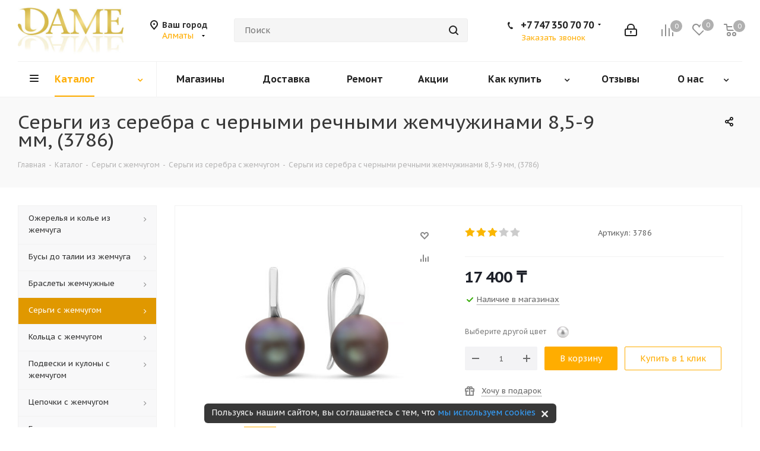

--- FILE ---
content_type: text/html; charset=UTF-8
request_url: https://dame.kz/catalog/sergi-s-zhemchugom/serebryanye-sergi-s-zhemchugom/sergi-iz-serebra-s-chernymi-rechnymi-zhemchuzhinami-8-5-9-mm3786/
body_size: 78107
content:
<!DOCTYPE html>
<html xmlns="http://www.w3.org/1999/xhtml" xml:lang="ru" lang="ru" >
<head>
	<title>Серьги из серебра с черными речными жемчужинами 8,5-9 мм, артикул 3786  купить по низкой цене в интернет-магазине жемчужных украшений в Алматы DAME</title>
	<meta name="cmsmagazine" content="51e17d68cccebc771eaeff23b83c93b0" />
	<link rel="alternate" href="https://dame.kz/catalog/sergi-s-zhemchugom/serebryanye-sergi-s-zhemchugom/sergi-iz-serebra-s-chernymi-rechnymi-zhemchuzhinami-8-5-9-mm3786/" hreflang="ru-kz" />
	<link rel="alternate" href="https://www.pearl-shop.ru/catalog/sergi-s-zhemchugom/serebryanye-sergi-s-zhemchugom/sergi-iz-serebra-s-chernymi-rechnymi-zhemchuzhinami-8-5-9-mm3786/" hreflang="ru-ru" />
		<link rel="amphtml" href="https://dame.kz/amp/catalog/sergi-s-zhemchugom/serebryanye-sergi-s-zhemchugom/sergi-iz-serebra-s-chernymi-rechnymi-zhemchuzhinami-8-5-9-mm3786/">
		<meta name="viewport" content="initial-scale=1.0, width=device-width" />
	<meta name="HandheldFriendly" content="true" />
	<meta name="yes" content="yes" />
	<meta name="apple-mobile-web-app-status-bar-style" content="black" />
	<meta name="SKYPE_TOOLBAR" content="SKYPE_TOOLBAR_PARSER_COMPATIBLE" />
	<link rel="preconnect" href="https://fonts.googleapis.com">
	<link rel="preconnect" href="https://fonts.gstatic.com" crossorigin>
	<meta http-equiv="Content-Type" content="text/html; charset=UTF-8" />
<meta name="description" content="В нашем интернет-магазине DAME можно недорого купить серьги из серебра с черными речными жемчужинами 8,5-9 мм, артикул 3786. Акции и скидки для постоянных покупателей! Звоните и заказывайте в Алматы." />
<link rel="canonical" href="https://dame.kz/catalog/sergi-s-zhemchugom/serebryanye-sergi-s-zhemchugom/sergi-iz-serebra-s-chernymi-rechnymi-zhemchuzhinami-8-5-9-mm3786/" />
<script data-skip-moving="true">(function(w, d, n) {var cl = "bx-core";var ht = d.documentElement;var htc = ht ? ht.className : undefined;if (htc === undefined || htc.indexOf(cl) !== -1){return;}var ua = n.userAgent;if (/(iPad;)|(iPhone;)/i.test(ua)){cl += " bx-ios";}else if (/Windows/i.test(ua)){cl += ' bx-win';}else if (/Macintosh/i.test(ua)){cl += " bx-mac";}else if (/Linux/i.test(ua) && !/Android/i.test(ua)){cl += " bx-linux";}else if (/Android/i.test(ua)){cl += " bx-android";}cl += (/(ipad|iphone|android|mobile|touch)/i.test(ua) ? " bx-touch" : " bx-no-touch");cl += w.devicePixelRatio && w.devicePixelRatio >= 2? " bx-retina": " bx-no-retina";if (/AppleWebKit/.test(ua)){cl += " bx-chrome";}else if (/Opera/.test(ua)){cl += " bx-opera";}else if (/Firefox/.test(ua)){cl += " bx-firefox";}ht.className = htc ? htc + " " + cl : cl;})(window, document, navigator);</script>


<link href="/bitrix/cache/css/s2/aspro_next/kernel_main/kernel_main_v1.css?176683473023659" type="text/css"  rel="stylesheet" />
<link href="/bitrix/css/dbogdanoff.cookie/style.min.css?1744791141763" type="text/css"  rel="stylesheet" />
<link href="https://fonts.googleapis.com/css?family=PT+Sans+Caption:400italic,700italic,400,700&subset=latin,cyrillic-ext" type="text/css"  rel="stylesheet" />
<link href="/bitrix/js/ui/design-tokens/dist/ui.design-tokens.min.css?171888762123463" type="text/css"  rel="stylesheet" />
<link href="/bitrix/js/ui/fonts/opensans/ui.font.opensans.min.css?16828593122320" type="text/css"  rel="stylesheet" />
<link href="/bitrix/js/main/popup/dist/main.popup.bundle.min.css?175188660928056" type="text/css"  rel="stylesheet" />
<link href="/bitrix/js/main/loader/dist/loader.bundle.min.css?16828593142029" type="text/css"  rel="stylesheet" />
<link href="/bitrix/js/main/core/css/core_viewer.min.css?172864253758384" type="text/css"  rel="stylesheet" />
<link href="/bitrix/js/ui/design-tokens/air/dist/air-design-tokens.min.css?1766131452109604" type="text/css"  rel="stylesheet" />
<link href="/bitrix/js/ui/icon-set/icon-base.min.css?17661314521877" type="text/css"  rel="stylesheet" />
<link href="/bitrix/js/ui/icon-set/outline/style.min.css?1766131452108400" type="text/css"  rel="stylesheet" />
<link href="/bitrix/js/ui/entity-selector/dist/entity-selector.bundle.min.css?176613145225471" type="text/css"  rel="stylesheet" />
<link href="/bitrix/js/ui/switcher/dist/ui.switcher.bundle.min.css?17518866296763" type="text/css"  rel="stylesheet" />
<link href="/bitrix/js/ui/cnt/ui.cnt.min.css?17518866294259" type="text/css"  rel="stylesheet" />
<link href="/bitrix/js/ui/cnt/dist/cnt.bundle.min.css?17518866545784" type="text/css"  rel="stylesheet" />
<link href="/bitrix/js/ui/icon-set/main/style.min.css?175188662974857" type="text/css"  rel="stylesheet" />
<link href="/bitrix/js/ui/buttons/dist/ui.buttons.bundle.min.css?176613145274719" type="text/css"  rel="stylesheet" />
<link href="/bitrix/js/fileman/html_editor/html-editor.min.css?170904224956257" type="text/css"  rel="stylesheet" />
<link href="/bitrix/cache/css/s2/aspro_next/page_af7f4417afe0ce7cea97d937aeb35bb3/page_af7f4417afe0ce7cea97d937aeb35bb3_v1.css?17661316031908" type="text/css"  rel="stylesheet" />
<link href="/bitrix/cache/css/s2/aspro_next/default_36996926c823ffa1093bd205977b1906/default_36996926c823ffa1093bd205977b1906_v1.css?176613145628266" type="text/css"  rel="stylesheet" />
<link href="/bitrix/panel/main/popup.min.css?168285927320774" type="text/css"  rel="stylesheet" />
<link href="/bitrix/cache/css/s2/aspro_next/template_11fe42df8e75b9ad2e3ffa69e63ecc14/template_11fe42df8e75b9ad2e3ffa69e63ecc14_v1.css?1766131456937959" type="text/css"  data-template-style="true" rel="stylesheet" />




<script type="extension/settings" data-extension="ui.entity-selector">{"extensions":["catalog.entity-selector","highloadblock.entity-selector","landing.entity-selector","seo.entity-selector"]}</script>
<script type="extension/settings" data-extension="catalog.entity-selector">{"entities":[{"id":"product","options":{"dynamicLoad":true,"dynamicSearch":true,"searchFields":[{"name":"supertitle","type":"string","system":true},{"name":"SEARCH_PROPERTIES","type":"string"},{"name":"PREVIEW_TEXT","type":"string"},{"name":"DETAIL_TEXT","type":"string"},{"name":"PARENT_NAME","type":"string"},{"name":"PARENT_SEARCH_PROPERTIES","type":"string"},{"name":"PARENT_PREVIEW_TEXT","type":"string"},{"name":"PARENT_DETAIL_TEXT","type":"string"}],"itemOptions":{"default":{"avatar":"\/bitrix\/js\/catalog\/entity-selector\/src\/images\/product.svg","captionOptions":{"fitContent":true,"maxWidth":150}}}}},{"id":"product_variation","options":{"dynamicLoad":false,"dynamicSearch":true,"searchFields":[{"name":"supertitle","type":"string","system":true},{"name":"SEARCH_PROPERTIES","type":"string"},{"name":"PREVIEW_TEXT","type":"string"},{"name":"DETAIL_TEXT","type":"string"},{"name":"PARENT_NAME","type":"string"},{"name":"PARENT_SEARCH_PROPERTIES","type":"string"},{"name":"PARENT_PREVIEW_TEXT","type":"string"},{"name":"PARENT_DETAIL_TEXT","type":"string"}],"itemOptions":{"default":{"avatar":"\/bitrix\/js\/catalog\/entity-selector\/src\/images\/product.svg","captionOptions":{"fitContent":true,"maxWidth":150}}}}},{"id":"variation","options":{"dynamicLoad":true,"dynamicSearch":true,"searchFields":[{"name":"supertitle","type":"string","system":true},{"name":"SEARCH_PROPERTIES","type":"string"},{"name":"PREVIEW_TEXT","type":"string"},{"name":"DETAIL_TEXT","type":"string"},{"name":"PARENT_NAME","type":"string"},{"name":"PARENT_SEARCH_PROPERTIES","type":"string"},{"name":"PARENT_PREVIEW_TEXT","type":"string"},{"name":"PARENT_DETAIL_TEXT","type":"string"}],"itemOptions":{"default":{"avatar":"\/bitrix\/js\/catalog\/entity-selector\/src\/images\/product.svg","captionOptions":{"fitContent":true,"maxWidth":150}}}}},{"id":"store","options":{"itemOptions":{"default":{"avatar":"\/bitrix\/js\/catalog\/entity-selector\/src\/images\/store.svg"}}}},{"id":"dynamic","options":{"itemOptions":{"default":{"avatar":"\/bitrix\/js\/catalog\/entity-selector\/src\/images\/dynamic.svg"}}}},{"id":"agent-contractor-product-variation","options":{"dynamicLoad":true,"dynamicSearch":true,"searchFields":[{"name":"supertitle","type":"string","system":true},{"name":"SEARCH_PROPERTIES","type":"string"},{"name":"PREVIEW_TEXT","type":"string"},{"name":"DETAIL_TEXT","type":"string"},{"name":"PARENT_NAME","type":"string"},{"name":"PARENT_SEARCH_PROPERTIES","type":"string"},{"name":"PARENT_PREVIEW_TEXT","type":"string"},{"name":"PARENT_DETAIL_TEXT","type":"string"}],"itemOptions":{"default":{"avatar":"\/bitrix\/js\/catalog\/entity-selector\/src\/images\/product.svg","captionOptions":{"fitContent":true,"maxWidth":150}}}}},{"id":"agent-contractor-section","options":{"dynamicLoad":true,"dynamicSearch":true,"searchFields":[{"name":"supertitle","type":"string","system":true},{"name":"SEARCH_PROPERTIES","type":"string"},{"name":"PREVIEW_TEXT","type":"string"},{"name":"DETAIL_TEXT","type":"string"},{"name":"PARENT_NAME","type":"string"},{"name":"PARENT_SEARCH_PROPERTIES","type":"string"},{"name":"PARENT_PREVIEW_TEXT","type":"string"},{"name":"PARENT_DETAIL_TEXT","type":"string"}],"itemOptions":{"default":{"avatar":"\/bitrix\/js\/catalog\/entity-selector\/src\/images\/product.svg","captionOptions":{"fitContent":true,"maxWidth":150}}},"tagOptions":{"default":{"textColor":"#535c69","bgColor":"#d2f95f"}}}}]}</script>
<script type="extension/settings" data-extension="highloadblock.entity-selector">{"entities":[{"id":"highloadblock-element","options":{"dynamicLoad":true,"dynamicSearch":true}}]}</script>
<script type="extension/settings" data-extension="landing.entity-selector">{"entities":[{"id":"landing","options":{"itemOptions":{"default":{"avatarOptions":{"bgSize":"cover"}},"folder":{"avatar":"\/bitrix\/js\/landing\/entity-selector\/src\/images\/icon-folder.svg"}},"dynamicLoad":true,"dynamicSearch":true}}]}</script>
<script type="extension/settings" data-extension="main.date">{"formats":{"FORMAT_DATE":"DD.MM.YYYY","FORMAT_DATETIME":"DD.MM.YYYY HH:MI:SS","SHORT_DATE_FORMAT":"d.m.Y","MEDIUM_DATE_FORMAT":"j M Y","LONG_DATE_FORMAT":"j F Y","DAY_MONTH_FORMAT":"j F","DAY_SHORT_MONTH_FORMAT":"j M","SHORT_DAY_OF_WEEK_MONTH_FORMAT":"D, j F","SHORT_DAY_OF_WEEK_SHORT_MONTH_FORMAT":"D, j M","DAY_OF_WEEK_MONTH_FORMAT":"l, j F","FULL_DATE_FORMAT":"l, j F  Y","SHORT_TIME_FORMAT":"H:i","LONG_TIME_FORMAT":"H:i:s"}}</script>
<script type="extension/settings" data-extension="currency.currency-core">{"region":"ru"}</script>



<link rel="shortcut icon" href="/favicon.ico?1695186532" type="image/x-icon" />
<link rel="apple-touch-icon" sizes="180x180" href="/include/apple-touch-icon.png" />
<meta property="og:url" content="https://dame.kz/catalog/sergi-s-zhemchugom/serebryanye-sergi-s-zhemchugom/sergi-iz-serebra-s-chernymi-rechnymi-zhemchuzhinami-8-5-9-mm3786/" />
<meta property="og:description" content="В нашем интернет-магазине DAME можно недорого купить серьги из серебра с черными речными жемчужинами 8,5-9 мм, артикул 3786. Акции и скидки для постоянных покупателей! Звоните и заказывайте в Алматы." />
<meta property="og:image" content="https://dame.kz/upload/iblock/842/842b1de0b490b753924599eca54f1a9d.jpg" />
<link rel="image_src" href="https://dame.kz/upload/iblock/842/842b1de0b490b753924599eca54f1a9d.jpg"  />
<meta property="og:title" content="Серьги из серебра с черными речными жемчужинами 8,5-9 мм, артикул 3786  купить по низкой цене в интернет-магазине жемчужных украшений в Алматы DAME" />
<meta property="og:type" content="website" />



			<!-- Google Tag Manager -->
<!-- End Google Tag Manager --></head>
<body class="fill_bg_n" id="main">
	<!-- Google Tag Manager (noscript) -->
<noscript><iframe src="https://www.googletagmanager.com/ns.html?id=GTM-MWNFSDC"
height="0" width="0" style="display:none;visibility:hidden"></iframe></noscript>
<!-- End Google Tag Manager (noscript) -->	<div id="panel"></div>
	
	





				<!--'start_frame_cache_basketitems-component-block'-->												<div id="ajax_basket"></div>
					<!--'end_frame_cache_basketitems-component-block'-->							
	<div class="wrapper1  catalog_page basket_normal basket_fill_COLOR side_LEFT catalog_icons_N banner_auto  mheader-v1 header-v5 regions_Y fill_N footer-v2 front-vindex3 title-v3 with_phones">
		
		<div class="header_wrap visible-lg visible-md title-v3">
			<header id="header">
				<div class="header-v5 header-wrapper">
	<div class="logo_and_menu-row">
		<div class="logo-row">
			<div class="maxwidth-theme">
				<div class="row">
					<div class="logo-block col-md-2 col-sm-3">
						<div class="logo">
							<a href="/"><img src="/upload/CNext/977/logo_dame.jpg" alt="dame.kz" title="dame.kz" /></a>						</div>
					</div>
											<div class="inline-block pull-left">
							<div class="top-description">
								<!--'start_frame_cache_header-regionality-block'-->	<div class="region_wrapper">
		<div class="city_title">Ваш город</div>
		<div class="js_city_chooser colored list" data-param-url="%2Fcatalog%2Fsergi-s-zhemchugom%2Fserebryanye-sergi-s-zhemchugom%2Fsergi-iz-serebra-s-chernymi-rechnymi-zhemchuzhinami-8-5-9-mm3786%2F" data-domain="dame.kz" data-param-form_id="city_chooser">
			<span>Алматы</span><span class="arrow"><i></i></span>

		</div>
		<div class="dropdown">
			<div class="wrap">
									<div class="more_item ">
						<span data-region_id="6525" data-href="https://www.pearl-shop.ru/catalog/sergi-s-zhemchugom/serebryanye-sergi-s-zhemchugom/sergi-iz-serebra-s-chernymi-rechnymi-zhemchuzhinami-8-5-9-mm3786/" data-domain="www.pearl-shop.ru">Москва</span>
					</div>
									<div class="more_item ">
						<span data-region_id="6769" data-href="https://www.pearl-shop.ru/catalog/sergi-s-zhemchugom/serebryanye-sergi-s-zhemchugom/sergi-iz-serebra-s-chernymi-rechnymi-zhemchuzhinami-8-5-9-mm3786/" data-domain="www.pearl-shop.ru">Санкт-Петербург</span>
					</div>
									<div class="more_item current">
						<span data-region_id="7048" data-href="https://dame.kz/catalog/sergi-s-zhemchugom/serebryanye-sergi-s-zhemchugom/sergi-iz-serebra-s-chernymi-rechnymi-zhemchuzhinami-8-5-9-mm3786/" data-domain="dame.kz">Алматы</span>
					</div>
							</div>
		</div>
			</div>

<!--'end_frame_cache_header-regionality-block'-->							</div>
						</div>
										<div class="col-md-2 search_wrap">
						<div class="search-block inner-table-block">
							

				<div class="search-wrapper">
				<div id="title-search_fixed">
					<form action="/catalog/" class="search">
						<div class="search-input-div">
							<input class="search-input" id="title-search-input_fixed" type="text" name="q" value="" placeholder="Поиск" size="20" maxlength="500" autocomplete="off" />
						</div>
						<div class="search-button-div">
							<button class="btn btn-search" type="submit" name="s" value="Поиск"><i class="svg svg-search svg-black"></i></button>
							<span class="close-block inline-search-hide"><span class="svg svg-close close-icons"></span></span>
						</div>
					</form>
				</div>
			</div>
							</div>
					</div>
					<div class="right-icons pull-right">
						<div class="pull-right">
														<!--'start_frame_cache_header-basket-with-compare-block1'-->									<div class="wrap_icon inner-table-block baskets">
								<!--noindex-->
			<a class="basket-link compare   big " href="/catalog/compare/" title="Список сравниваемых элементов">
		<span class="js-basket-block"><i class="svg inline  svg-inline-compare big" aria-hidden="true" ><svg xmlns="http://www.w3.org/2000/svg" width="21" height="21" viewBox="0 0 21 21">
  <defs>
    <style>
      .comcls-1 {
        fill: #222;
        fill-rule: evenodd;
      }
    </style>
  </defs>
  <path class="comcls-1" d="M20,4h0a1,1,0,0,1,1,1V21H19V5A1,1,0,0,1,20,4ZM14,7h0a1,1,0,0,1,1,1V21H13V8A1,1,0,0,1,14,7ZM8,1A1,1,0,0,1,9,2V21H7V2A1,1,0,0,1,8,1ZM2,9H2a1,1,0,0,1,1,1V21H1V10A1,1,0,0,1,2,9ZM0,0H1V1H0V0ZM0,0H1V1H0V0Z"/>
</svg>
</i><span class="title dark_link">Сравнение</span><span class="count">0</span></span>
	</a>
	<!--/noindex-->									</div>
													<!-- noindex -->
											<div class="wrap_icon inner-table-block baskets">
											<a rel="nofollow" class="basket-link delay  big " href="/basket/#delayed" title="Список отложенных товаров пуст">
							<span class="js-basket-block">
								<i class="svg inline  svg-inline-wish big" aria-hidden="true" ><svg xmlns="http://www.w3.org/2000/svg" width="22.969" height="21" viewBox="0 0 22.969 21">
  <defs>
    <style>
      .whcls-1 {
        fill: #222;
        fill-rule: evenodd;
      }
    </style>
  </defs>
  <path class="whcls-1" d="M21.028,10.68L11.721,20H11.339L2.081,10.79A6.19,6.19,0,0,1,6.178,0a6.118,6.118,0,0,1,5.383,3.259A6.081,6.081,0,0,1,23.032,6.147,6.142,6.142,0,0,1,21.028,10.68ZM19.861,9.172h0l-8.176,8.163H11.369L3.278,9.29l0.01-.009A4.276,4.276,0,0,1,6.277,1.986,4.2,4.2,0,0,1,9.632,3.676l0.012-.01,0.064,0.1c0.077,0.107.142,0.22,0.208,0.334l1.692,2.716,1.479-2.462a4.23,4.23,0,0,1,.39-0.65l0.036-.06L13.52,3.653a4.173,4.173,0,0,1,3.326-1.672A4.243,4.243,0,0,1,19.861,9.172ZM22,20h1v1H22V20Zm0,0h1v1H22V20Z" transform="translate(-0.031)"/>
</svg>
</i>								<span class="title dark_link">Отложенные</span>
								<span class="count">0</span>
							</span>
						</a>
											</div>
																<div class="wrap_icon inner-table-block baskets">
											<a rel="nofollow" class="basket-link basket   big " href="/basket/" title="Корзина пуста">
							<span class="js-basket-block">
								<i class="svg inline  svg-inline-basket big" aria-hidden="true" ><svg xmlns="http://www.w3.org/2000/svg" width="22" height="21" viewBox="0 0 22 21">
  <defs>
    <style>
      .cls-1 {
        fill: #222;
        fill-rule: evenodd;
      }
    </style>
  </defs>
  <path data-name="Ellipse 2 copy 6" class="cls-1" d="M1507,122l-0.99,1.009L1492,123l-1-1-1-9h-3a0.88,0.88,0,0,1-1-1,1.059,1.059,0,0,1,1.22-1h2.45c0.31,0,.63.006,0.63,0.006a1.272,1.272,0,0,1,1.4.917l0.41,3.077H1507l1,1v1ZM1492.24,117l0.43,3.995h12.69l0.82-4Zm2.27,7.989a3.5,3.5,0,1,1-3.5,3.5A3.495,3.495,0,0,1,1494.51,124.993Zm8.99,0a3.5,3.5,0,1,1-3.49,3.5A3.5,3.5,0,0,1,1503.5,124.993Zm-9,2.006a1.5,1.5,0,1,1-1.5,1.5A1.5,1.5,0,0,1,1494.5,127Zm9,0a1.5,1.5,0,1,1-1.5,1.5A1.5,1.5,0,0,1,1503.5,127Z" transform="translate(-1486 -111)"/>
</svg>
</i>																<span class="title dark_link">Корзина</span>
																<span class="count">0</span>
							</span>
						</a>
											</div>
										<!-- /noindex -->
							<!--'end_frame_cache_header-basket-with-compare-block1'-->									</div>
						<div class="pull-right">
							<div class="wrap_icon inner-table-block">
								
		<!--'start_frame_cache_header-auth-block1'-->			<!-- noindex --><a rel="nofollow" title="Мой кабинет" class="personal-link dark-color animate-load" data-event="jqm" data-param-type="auth" data-param-backurl="/catalog/sergi-s-zhemchugom/serebryanye-sergi-s-zhemchugom/sergi-iz-serebra-s-chernymi-rechnymi-zhemchuzhinami-8-5-9-mm3786/" data-name="auth" href="/personal/"><i class="svg inline big svg-inline-cabinet" aria-hidden="true" title="Мой кабинет"><svg xmlns="http://www.w3.org/2000/svg" width="21" height="21" viewBox="0 0 21 21">
  <defs>
    <style>
      .loccls-1 {
        fill: #222;
        fill-rule: evenodd;
      }
    </style>
  </defs>
  <path data-name="Rounded Rectangle 110" class="loccls-1" d="M1433,132h-15a3,3,0,0,1-3-3v-7a3,3,0,0,1,3-3h1v-2a6,6,0,0,1,6-6h1a6,6,0,0,1,6,6v2h1a3,3,0,0,1,3,3v7A3,3,0,0,1,1433,132Zm-3-15a4,4,0,0,0-4-4h-1a4,4,0,0,0-4,4v2h9v-2Zm4,5a1,1,0,0,0-1-1h-15a1,1,0,0,0-1,1v7a1,1,0,0,0,1,1h15a1,1,0,0,0,1-1v-7Zm-8,3.9v1.6a0.5,0.5,0,1,1-1,0v-1.6A1.5,1.5,0,1,1,1426,125.9Z" transform="translate(-1415 -111)"/>
</svg>
</i></a><!-- /noindex -->		<!--'end_frame_cache_header-auth-block1'-->
								</div>
						</div>
						<div class="pull-right">
							<div class="wrap_icon inner-table-block">
								<div class="phone-block">
																																							
								<!--'start_frame_cache_header-allphones-block1'-->		
											<!-- noindex -->
			<div class="phone with_dropdown lg">
				<i class="svg svg-phone"></i>
				<a rel="nofollow" href="tel:+77473507070">+7 747 350 70 70</a>
									<div class="dropdown">
						<div class="wrap">
																							<div class="more_phone"><a rel="nofollow" href="tel:87273178616">8 727 317 86 16</a></div>
													</div>
					</div>
							</div>
			<!-- /noindex -->
					
						<!--'end_frame_cache_header-allphones-block1'-->		
																																							<div class="inline-block">
											<span class="callback-block animate-load twosmallfont colored" data-event="jqm" data-param-form_id="CALLBACK" data-name="callback">Заказать звонок</span>
										</div>
																	</div>
							</div>
						</div>
					</div>
				</div>
			</div>
		</div>	</div>
	<div class="menu-row middle-block bglight">
		<div class="maxwidth-theme">
			<div class="row">
				<div class="col-md-12">
					<div class="menu-only">
						<nav class="mega-menu sliced">
								<div class="table-menu">
		<table>
			<tr>
									
										<td class="menu-item unvisible dropdown catalog wide_menu  active">
						<div class="wrap">
							<a class="dropdown-toggle" href="/catalog/">
								<div>
									Каталог									<div class="line-wrapper"><span class="line"></span></div>
								</div>
							</a>
															<span class="tail"></span>
								<ul class="dropdown-menu">
																																							<li class="dropdown-submenu  has_img">
																								<div class="menu_img"><img src="/upload/resize_cache/iblock/993/60_60_0/ssea_w_aaa_1417_n_01_m_.jpg" alt="Ожерелья и колье из жемчуга" title="Ожерелья и колье из жемчуга" /></div>
																																		<a href="/catalog/ozherelya-kole-i-busy-iz-zhemchuga/" title="Ожерелья и колье из жемчуга"><span class="name">Ожерелья и колье из жемчуга</span><span class="arrow"><i></i></span></a>
																																			<ul class="dropdown-menu toggle_menu">
																																									<li class="menu-item   ">
															<a href="/catalog/ozherelya-kole-i-busy-iz-zhemchuga/ozherelya-kole-i-busy-iz-rechnogo-zhemchuga/" title=" Ожерелья, колье и бусы из речного жемчуга"><span class="name"> Ожерелья, колье и бусы из речного жемчуга</span></a>
																													</li>
																																									<li class="menu-item   ">
															<a href="/catalog/ozherelya-kole-i-busy-iz-zhemchuga/ozherelya-kole-i-busy-iz-morskogo-zhemchuga/" title="Ожерелья, колье и бусы из морского жемчуга"><span class="name">Ожерелья, колье и бусы из морского жемчуга</span></a>
																													</li>
																																									<li class="menu-item   ">
															<a href="/catalog/ozherelya-kole-i-busy-iz-zhemchuga/zhemchug-barokko/" title="Ожерелья Барокко"><span class="name">Ожерелья Барокко</span></a>
																													</li>
																																									<li class="menu-item   ">
															<a href="/catalog/ozherelya-kole-i-busy-iz-zhemchuga/ozherelya-iz-30-zhemchuzhin/" title="Ожерелья из 30 жемчужин"><span class="name">Ожерелья из 30 жемчужин</span></a>
																													</li>
																																									<li class="menu-item   ">
															<a href="/catalog/ozherelya-kole-i-busy-iz-zhemchuga/mnogoryadnye-ozherelya/" title="Ожерелья многорядные"><span class="name">Ожерелья многорядные</span></a>
																													</li>
																																									<li class="menu-item   ">
															<a href="/catalog/ozherelya-kole-i-busy-iz-zhemchuga/ozherelya-quot-galstuki-quot/" title="Ожерелья &quot;Галстуки&quot;"><span class="name">Ожерелья &quot;Галстуки&quot;</span></a>
																													</li>
																																									<li class="menu-item   ">
															<a href="/catalog/ozherelya-kole-i-busy-iz-zhemchuga/zhemchug-so-vstavkami/" title="Ожерелья со вставками"><span class="name">Ожерелья со вставками</span></a>
																													</li>
																																									<li class="menu-item   ">
															<a href="/catalog/ozherelya-kole-i-busy-iz-zhemchuga/ozherelya-s-podveskami/" title="Ожерелья с подвесками"><span class="name">Ожерелья с подвесками</span></a>
																													</li>
																																									<li class="menu-item   ">
															<a href="/catalog/ozherelya-kole-i-busy-iz-zhemchuga/morskoy-zhemchug-akoyya-yaponiya/" title="Ожерелья из морского японского жемчуга Акойя"><span class="name">Ожерелья из морского японского жемчуга Акойя</span></a>
																													</li>
																																									<li class="menu-item   ">
															<a href="/catalog/ozherelya-kole-i-busy-iz-zhemchuga/morskoy-avstraliyskiy-zhemchug/" title="Ожерелья из морского Австралийского жемчуга"><span class="name">Ожерелья из морского Австралийского жемчуга</span></a>
																													</li>
																																									<li class="menu-item collapsed  ">
															<a href="/catalog/ozherelya-kole-i-busy-iz-zhemchuga/morskoy-taityanskiy-zhemchug/" title="Ожерелья из морского Таитянского жемчуга"><span class="name">Ожерелья из морского Таитянского жемчуга</span></a>
																													</li>
																																									<li class="menu-item collapsed  ">
															<a href="/catalog/ozherelya-kole-i-busy-iz-zhemchuga/morskoy-zhemchug-yuzhnyy-kitay/" title="Ожерелья из морского Китайского жемчуга"><span class="name">Ожерелья из морского Китайского жемчуга</span></a>
																													</li>
																																								<li><span class="colored more_items with_dropdown">Ещё</span></li>
																									</ul>
																					</li>
																																							<li class="dropdown-submenu  has_img">
																								<div class="menu_img"><img src="/upload/resize_cache/iblock/35e/60_60_0/08.jpg" alt="Бусы до талии из жемчуга" title="Бусы до талии из жемчуга" /></div>
																																		<a href="/catalog/busy-do-talii-iz-zhemchuga/" title="Бусы до талии из жемчуга"><span class="name">Бусы до талии из жемчуга</span><span class="arrow"><i></i></span></a>
																																			<ul class="dropdown-menu toggle_menu">
																																									<li class="menu-item   ">
															<a href="/catalog/busy-do-talii-iz-zhemchuga/busy-iz-rechnogo-zhemchuga/" title="Бусы из речного жемчуга"><span class="name">Бусы из речного жемчуга</span></a>
																													</li>
																																						</ul>
																					</li>
																																							<li class="dropdown-submenu  has_img">
																								<div class="menu_img"><img src="/upload/resize_cache/iblock/20e/60_60_0/02.jpg" alt="Браслеты жемчужные" title="Браслеты жемчужные" /></div>
																																		<a href="/catalog/zhemchuzhnye-braslety/" title="Браслеты жемчужные"><span class="name">Браслеты жемчужные</span><span class="arrow"><i></i></span></a>
																																			<ul class="dropdown-menu toggle_menu">
																																									<li class="menu-item   ">
															<a href="/catalog/zhemchuzhnye-braslety/braslety-iz-rechnogo-zhemchuga/" title="Браслеты из речного жемчуга"><span class="name">Браслеты из речного жемчуга</span></a>
																													</li>
																																									<li class="menu-item   ">
															<a href="/catalog/zhemchuzhnye-braslety/braslety-iz-morskogo-zhemchuga/" title="Браслеты из морского жемчуга"><span class="name">Браслеты из морского жемчуга</span></a>
																													</li>
																																									<li class="menu-item   ">
															<a href="/catalog/zhemchuzhnye-braslety/braslety-iz-zhemchuga-barokko/" title="Браслеты Барокко"><span class="name">Браслеты Барокко</span></a>
																													</li>
																																									<li class="menu-item   ">
															<a href="/catalog/zhemchuzhnye-braslety/braslety-mnogoryadnye/" title="Браслеты многорядные"><span class="name">Браслеты многорядные</span></a>
																													</li>
																																									<li class="menu-item   ">
															<a href="/catalog/zhemchuzhnye-braslety/braslety-s-podveskami/" title="Браслеты с подвесками"><span class="name">Браслеты с подвесками</span></a>
																													</li>
																																									<li class="menu-item   ">
															<a href="/catalog/zhemchuzhnye-braslety/braslet-iz-zhemchuga-s-serebrom/" title="Браслеты из жемчуга с серебром"><span class="name">Браслеты из жемчуга с серебром</span></a>
																													</li>
																																						</ul>
																					</li>
																																							<li class="dropdown-submenu active has_img">
																								<div class="menu_img"><img src="/upload/resize_cache/iblock/2ca/60_60_0/43.jpg" alt="Серьги с жемчугом" title="Серьги с жемчугом" /></div>
																																		<a href="/catalog/sergi-s-zhemchugom/" title="Серьги с жемчугом"><span class="name">Серьги с жемчугом</span><span class="arrow"><i></i></span></a>
																																			<ul class="dropdown-menu toggle_menu">
																																									<li class="menu-item   active">
															<a href="/catalog/sergi-s-zhemchugom/serebryanye-sergi-s-zhemchugom/" title="Серьги из серебра с жемчугом"><span class="name">Серьги из серебра с жемчугом</span></a>
																													</li>
																																									<li class="menu-item   ">
															<a href="/catalog/sergi-s-zhemchugom/sergi-iz-zolota-s-zhemchugom/" title="Серьги из золота с жемчугом"><span class="name">Серьги из золота с жемчугом</span></a>
																													</li>
																																									<li class="menu-item   ">
															<a href="/catalog/sergi-s-zhemchugom/sergi-s-rechnym-zhemchugom/" title="Серьги с речным жемчугом"><span class="name">Серьги с речным жемчугом</span></a>
																													</li>
																																									<li class="menu-item   ">
															<a href="/catalog/sergi-s-zhemchugom/sergi-s-morskim-zhemchugom/" title="Серьги с морским жемчугом"><span class="name">Серьги с морским жемчугом</span></a>
																													</li>
																																									<li class="menu-item   ">
															<a href="/catalog/sergi-s-zhemchugom/sergi-barokko/" title="Серьги Барокко"><span class="name">Серьги Барокко</span></a>
																													</li>
																																									<li class="menu-item   ">
															<a href="/catalog/sergi-s-zhemchugom/pusety-sergi-gvozdiki-s-zhemchugom/" title="Пусеты с жемчугом"><span class="name">Пусеты с жемчугом</span></a>
																													</li>
																																									<li class="menu-item   ">
															<a href="/catalog/sergi-s-zhemchugom/serebryanye-sergi-gvozdiki-s-zhemchugom/" title="Серебряные серьги-гвоздики с жемчугом"><span class="name">Серебряные серьги-гвоздики с жемчугом</span></a>
																													</li>
																																									<li class="menu-item   ">
															<a href="/catalog/sergi-s-zhemchugom/zolotye-pusety-s-zhemchugom/" title="Золотые пусеты с жемчугом"><span class="name">Золотые пусеты с жемчугом</span></a>
																													</li>
																																									<li class="menu-item   ">
															<a href="/catalog/sergi-s-zhemchugom/dvoynye-pusety-quot-dior-quot/" title="Двойные пусеты &quot;Диор&quot;"><span class="name">Двойные пусеты &quot;Диор&quot;</span></a>
																													</li>
																																									<li class="menu-item   ">
															<a href="/catalog/sergi-s-zhemchugom/sergi-v-stile-dior-shariki/" title="Серьги в стиле Dior (шарики)"><span class="name">Серьги в стиле Dior (шарики)</span></a>
																													</li>
																																									<li class="menu-item collapsed  ">
															<a href="/catalog/sergi-s-zhemchugom/sergi-iz-belogo-zolota-s-zhemchugom/" title="Серьги из белого золота с жемчугом"><span class="name">Серьги из белого золота с жемчугом</span></a>
																													</li>
																																									<li class="menu-item collapsed  ">
															<a href="/catalog/sergi-s-zhemchugom/brillianty-i-zoloto/" title="Бриллианты и золото"><span class="name">Бриллианты и золото</span></a>
																													</li>
																																									<li class="menu-item collapsed  ">
															<a href="/catalog/sergi-s-zhemchugom/dlinnye-sergi-s-zhemchugom/" title="Длинные серьги с жемчугом"><span class="name">Длинные серьги с жемчугом</span></a>
																													</li>
																																								<li><span class="colored more_items with_dropdown">Ещё</span></li>
																									</ul>
																					</li>
																																							<li class="dropdown-submenu  has_img">
																								<div class="menu_img"><img src="/upload/resize_cache/iblock/43e/60_60_0/02_-4.jpg" alt="Кольца c жемчугом" title="Кольца c жемчугом" /></div>
																																		<a href="/catalog/koltsa-c-zhemchugom/" title="Кольца c жемчугом"><span class="name">Кольца c жемчугом</span><span class="arrow"><i></i></span></a>
																																			<ul class="dropdown-menu toggle_menu">
																																									<li class="menu-item   ">
															<a href="/catalog/koltsa-c-zhemchugom/koltsa-iz-serebra-c-zhemchugom/" title="Кольца из серебра c жемчугом"><span class="name">Кольца из серебра c жемчугом</span></a>
																													</li>
																																									<li class="menu-item   ">
															<a href="/catalog/koltsa-c-zhemchugom/koltsa-iz-zolota-s-zhemchugom/" title="Кольца из золота с жемчугом"><span class="name">Кольца из золота с жемчугом</span></a>
																													</li>
																																									<li class="menu-item   ">
															<a href="/catalog/koltsa-c-zhemchugom/koltsa-s-rechnym-zhemchugom/" title="Кольца с речным жемчугом"><span class="name">Кольца с речным жемчугом</span></a>
																													</li>
																																									<li class="menu-item   ">
															<a href="/catalog/koltsa-c-zhemchugom/koltsa-c-morskim-zhemchugom/" title="Кольца c морским жемчугом"><span class="name">Кольца c морским жемчугом</span></a>
																													</li>
																																									<li class="menu-item   ">
															<a href="/catalog/koltsa-c-zhemchugom/koltsa-barokko/" title="Кольца Барокко"><span class="name">Кольца Барокко</span></a>
																													</li>
																																									<li class="menu-item   ">
															<a href="/catalog/koltsa-c-zhemchugom/koltsa-dior-s-zhemchugom/" title="Кольца Диор с жемчугом"><span class="name">Кольца Диор с жемчугом</span></a>
																													</li>
																																									<li class="menu-item   ">
															<a href="/catalog/koltsa-c-zhemchugom/koltsa-s-krupnym-zhemchugom/" title="Кольца с крупным жемчугом"><span class="name">Кольца с крупным жемчугом</span></a>
																													</li>
																																									<li class="menu-item   ">
															<a href="/catalog/koltsa-c-zhemchugom/obruchalnye-koltsa-s-zhemchugom/" title="Обручальные кольца с жемчугом"><span class="name">Обручальные кольца с жемчугом</span></a>
																													</li>
																																									<li class="menu-item   ">
															<a href="/catalog/koltsa-c-zhemchugom/kollektsiya-premium/" title="Бриллианты и золото"><span class="name">Бриллианты и золото</span></a>
																													</li>
																																									<li class="menu-item   ">
															<a href="/catalog/koltsa-c-zhemchugom/koltsa-iz-belogo-zolota-s-zhemchugom/" title="Кольца из белого золота с жемчугом"><span class="name">Кольца из белого золота с жемчугом</span></a>
																													</li>
																																						</ul>
																					</li>
																																							<li class="dropdown-submenu  has_img">
																								<div class="menu_img"><img src="/upload/resize_cache/iblock/82c/60_60_0/40_.jpg" alt="Подвески и кулоны с жемчугом" title="Подвески и кулоны с жемчугом" /></div>
																																		<a href="/catalog/podveski-i-kulony-s-zhemchugom/" title="Подвески и кулоны с жемчугом"><span class="name">Подвески и кулоны с жемчугом</span><span class="arrow"><i></i></span></a>
																																			<ul class="dropdown-menu toggle_menu">
																																									<li class="menu-item   ">
															<a href="/catalog/podveski-i-kulony-s-zhemchugom/zolotye-podveski-i-kulony/" title="Золотые подвески и кулоны"><span class="name">Золотые подвески и кулоны</span></a>
																													</li>
																																									<li class="menu-item   ">
															<a href="/catalog/podveski-i-kulony-s-zhemchugom/kulony-podveski-serebro/" title="Кулоны, подвески (серебро)"><span class="name">Кулоны, подвески (серебро)</span></a>
																													</li>
																																									<li class="menu-item   ">
															<a href="/catalog/podveski-i-kulony-s-zhemchugom/kulony-s-morskim-zhemchugom/" title="Кулоны с морским жемчугом"><span class="name">Кулоны с морским жемчугом</span></a>
																													</li>
																																									<li class="menu-item   ">
															<a href="/catalog/podveski-i-kulony-s-zhemchugom/kulony-s-rechnym-zhemchugom/" title="Кулоны с речным жемчугом"><span class="name">Кулоны с речным жемчугом</span></a>
																													</li>
																																									<li class="menu-item   ">
															<a href="/catalog/podveski-i-kulony-s-zhemchugom/kulony-s-zhemchugom-barokko/" title="Кулоны с жемчугом &quot;Барокко&quot;"><span class="name">Кулоны с жемчугом &quot;Барокко&quot;</span></a>
																													</li>
																																						</ul>
																					</li>
																																							<li class="dropdown-submenu  has_img">
																								<div class="menu_img"><img src="/upload/resize_cache/iblock/14f/60_60_0/44_5.jpg" alt="Цепочки с жемчугом" title="Цепочки с жемчугом" /></div>
																																		<a href="/catalog/tsepochki-s-zhemchugom/" title="Цепочки с жемчугом"><span class="name">Цепочки с жемчугом</span><span class="arrow"><i></i></span></a>
																																			<ul class="dropdown-menu toggle_menu">
																																									<li class="menu-item   ">
															<a href="/catalog/tsepochki-s-zhemchugom/tsepochki-iz-serebra-s-zhemchugom/" title="Цепочки из серебра с жемчугом"><span class="name">Цепочки из серебра с жемчугом</span></a>
																													</li>
																																									<li class="menu-item   ">
															<a href="/catalog/tsepochki-s-zhemchugom/tsepochki-iz-zolota-s-zhemchugom/" title="Цепочки из золота с жемчугом"><span class="name">Цепочки из золота с жемчугом</span></a>
																													</li>
																																									<li class="menu-item   ">
															<a href="/catalog/tsepochki-s-zhemchugom/tsepochki-iz-yuvelirnogo-splava/" title="Цепочки из ювелирного сплава"><span class="name">Цепочки из ювелирного сплава</span></a>
																													</li>
																																						</ul>
																					</li>
																																							<li class="dropdown-submenu  has_img">
																								<div class="menu_img"><img src="/upload/resize_cache/iblock/687/60_60_0/7.jpg" alt="Броши" title="Броши" /></div>
																																		<a href="/catalog/broshi/" title="Броши"><span class="name">Броши</span><span class="arrow"><i></i></span></a>
																																			<ul class="dropdown-menu toggle_menu">
																																									<li class="menu-item   ">
															<a href="/catalog/broshi/broshi-s-zhemchugom/" title="Броши с жемчугом"><span class="name">Броши с жемчугом</span></a>
																													</li>
																																									<li class="menu-item   ">
															<a href="/catalog/broshi/broshi-s-morskim-zhemchugom/" title="Броши с морским жемчугом"><span class="name">Броши с морским жемчугом</span></a>
																													</li>
																																									<li class="menu-item   ">
															<a href="/catalog/broshi/broshi-s-rechnym-zhemchugom/" title="Броши с речным жемчугом"><span class="name">Броши с речным жемчугом</span></a>
																													</li>
																																									<li class="menu-item   ">
															<a href="/catalog/broshi/broshi-premium/" title="Броши ПРЕМИУМ"><span class="name">Броши ПРЕМИУМ</span></a>
																													</li>
																																						</ul>
																					</li>
																																							<li class="dropdown-submenu  has_img">
																								<div class="menu_img"><img src="/upload/resize_cache/iblock/fa0/fa07e7d6c7f9bdb1846400ab659e4951/60_60_0/0634_1_3_Diamante_Doro_Golden_Baroque_Pearl_Pendant_Pearl_Selection_1.jpg" alt="Жемчужины" title="Жемчужины" /></div>
																																		<a href="/catalog/zhemchuzhiny/" title="Жемчужины"><span class="name">Жемчужины</span><span class="arrow"><i></i></span></a>
																																			<ul class="dropdown-menu toggle_menu">
																																									<li class="menu-item   ">
															<a href="/catalog/zhemchuzhiny/presnovodnye-kruglye/" title="Пресноводные круглые"><span class="name">Пресноводные круглые</span></a>
																													</li>
																																									<li class="menu-item   ">
															<a href="/catalog/zhemchuzhiny/presnovodnye-quot-pugovitsa-quot/" title="Пресноводные &quot;пуговица&quot;"><span class="name">Пресноводные &quot;пуговица&quot;</span></a>
																													</li>
																																									<li class="menu-item   ">
															<a href="/catalog/zhemchuzhiny/presnovodnye-quot-kaplya-quot/" title="Пресноводные &quot;капля&quot;"><span class="name">Пресноводные &quot;капля&quot;</span></a>
																													</li>
																																									<li class="menu-item   ">
															<a href="/catalog/zhemchuzhiny/barokko-mabe-keshi/" title="Барокко Мабе Кеши"><span class="name">Барокко Мабе Кеши</span></a>
																													</li>
																																									<li class="menu-item   ">
															<a href="/catalog/zhemchuzhiny/akoyya-akoya-yaponiya/" title="Акойя Akoya (Япония)"><span class="name">Акойя Akoya (Япония)</span></a>
																													</li>
																																									<li class="menu-item   ">
															<a href="/catalog/zhemchuzhiny/avstraliyskie-yuzhnykh-morey/" title="Австралийские (Южных морей)"><span class="name">Австралийские (Южных морей)</span></a>
																													</li>
																																									<li class="menu-item   ">
															<a href="/catalog/zhemchuzhiny/taityanskie-frantsuzskaya-polineziya/" title="Таитянские (Французская Полинезия)"><span class="name">Таитянские (Французская Полинезия)</span></a>
																													</li>
																																						</ul>
																					</li>
																																							<li class="dropdown-submenu  has_img">
																								<div class="menu_img"><img src="/upload/resize_cache/iblock/2e8/2e8cc1a84c75d81dd85a6be444c99fb8/60_60_0/10-kopiya.jpg" alt="Бижутерия с жемчугом" title="Бижутерия с жемчугом" /></div>
																																		<a href="/catalog/novinka-modnaya-bizhuteriya-s-zhemchugom/" title="Бижутерия с жемчугом"><span class="name">Бижутерия с жемчугом</span><span class="arrow"><i></i></span></a>
																																			<ul class="dropdown-menu toggle_menu">
																																									<li class="menu-item   ">
															<a href="/catalog/novinka-modnaya-bizhuteriya-s-zhemchugom/kole-s-tsepyami/" title="Колье с цепями"><span class="name">Колье с цепями</span></a>
																													</li>
																																									<li class="menu-item   ">
															<a href="/catalog/novinka-modnaya-bizhuteriya-s-zhemchugom/braslety-s-tsepyami/" title="Браслеты с цепями"><span class="name">Браслеты с цепями</span></a>
																													</li>
																																						</ul>
																					</li>
																																							<li class="  has_img">
																								<div class="menu_img"><img src="/upload/resize_cache/iblock/1de/60_60_0/jak_w_aaa_s_89_kristine_new_m.jpg" alt="Украшения из золота с жемчугом" title="Украшения из золота с жемчугом" /></div>
																																		<a href="/catalog/ukrasheniya-iz-zolota-s-zhemchugom/" title="Украшения из золота с жемчугом"><span class="name">Украшения из золота с жемчугом</span></a>
																					</li>
																																							<li class="  has_img">
																								<div class="menu_img"><img src="/upload/resize_cache/iblock/8d6/60_60_0/507e58e9bc626.jpg" alt="Украшения из серебра с жемчугом" title="Украшения из серебра с жемчугом" /></div>
																																		<a href="/catalog/ukrasheniya-iz-serebra-s-zhemchugom/" title="Украшения из серебра с жемчугом"><span class="name">Украшения из серебра с жемчугом</span></a>
																					</li>
																																							<li class="  has_img">
																								<div class="menu_img"><img src="/upload/resize_cache/iblock/d52/60_60_0/507e5635aff2b.jpg" alt="Украшения из жемчуга на свадьбу" title="Украшения из жемчуга на свадьбу" /></div>
																																		<a href="/catalog/ukrasheniya-iz-zhemchuga-na-svadbu/" title="Украшения из жемчуга на свадьбу"><span class="name">Украшения из жемчуга на свадьбу</span></a>
																					</li>
																																							<li class="  has_img">
																								<div class="menu_img"><img src="/upload/resize_cache/iblock/372/60_60_0/50a1c567e237a-2.JPG" alt="Украшения из белого жемчуга" title="Украшения из белого жемчуга" /></div>
																																		<a href="/catalog/ukrasheniya-iz-belogo-zhemchuga/" title="Украшения из белого жемчуга"><span class="name">Украшения из белого жемчуга</span></a>
																					</li>
																																							<li class="  has_img">
																								<div class="menu_img"><img src="/upload/resize_cache/iblock/120/60_60_0/900x900_tah_bzl_set_wg.jpg" alt="Украшения из черного жемчуга" title="Украшения из черного жемчуга" /></div>
																																		<a href="/catalog/ukrasheniya-iz-chernogo-zhemchuga/" title="Украшения из черного жемчуга"><span class="name">Украшения из черного жемчуга</span></a>
																					</li>
																																							<li class="  has_img">
																								<div class="menu_img"><img src="/upload/resize_cache/iblock/a34/60_60_0/a34f534a4282e677e9b02c1a04e07513.jpg" alt="Украшения из мелкого жемчуга" title="Украшения из мелкого жемчуга" /></div>
																																		<a href="/catalog/ukrasheniya-iz-melkogo-zhemchuga/" title="Украшения из мелкого жемчуга"><span class="name">Украшения из мелкого жемчуга</span></a>
																					</li>
																																							<li class="  has_img">
																								<div class="menu_img"><img src="/upload/resize_cache/iblock/6cb/6cb7f173b3c5fe800698ba0b239a30c0/60_60_0/14111.jpg" alt="Украшения из розового жемчуга" title="Украшения из розового жемчуга" /></div>
																																		<a href="/catalog/ukrasheniya-iz-rozovogo-zhemchuga/" title="Украшения из розового жемчуга"><span class="name">Украшения из розового жемчуга</span></a>
																					</li>
																																							<li class="  has_img">
																								<div class="menu_img"><img src="/upload/resize_cache/iblock/f7f/60_60_0/golden_south_sea_pearls_from_palawan_3_cp.jpg" alt="Желтый жемчуг" title="Желтый жемчуг" /></div>
																																		<a href="/catalog/zheltyy-zhemchug/" title="Желтый жемчуг"><span class="name">Желтый жемчуг</span></a>
																					</li>
																																							<li class="  has_img">
																								<div class="menu_img"><img src="/upload/resize_cache/iblock/45c/60_60_0/images.jpg" alt="Бежевый жемчуг" title="Бежевый жемчуг" /></div>
																																		<a href="/catalog/bezhevyy-zhemchug/" title="Бежевый жемчуг"><span class="name">Бежевый жемчуг</span></a>
																					</li>
																																							<li class="  has_img">
																								<div class="menu_img"><img src="/upload/resize_cache/iblock/6c9/60_60_0/47komplekt_.jpg" alt="Детская коллекция с жемчугом" title="Детская коллекция с жемчугом" /></div>
																																		<a href="/catalog/detskaya-kollektsiya-s-zhemchugom/" title="Детская коллекция с жемчугом"><span class="name">Детская коллекция с жемчугом</span></a>
																					</li>
																																							<li class="  has_img">
																								<div class="menu_img"><img src="/upload/resize_cache/iblock/521/60_60_0/DSC_3965.jpg" alt="Подарочные сертификаты" title="Подарочные сертификаты" /></div>
																																		<a href="/catalog/podarochnye-sertifikaty/" title="Подарочные сертификаты"><span class="name">Подарочные сертификаты</span></a>
																					</li>
																	</ul>
													</div>
					</td>
									
										<td class="menu-item unvisible    ">
						<div class="wrap">
							<a class="" href="/contacts/">
								<div>
									Магазины									<div class="line-wrapper"><span class="line"></span></div>
								</div>
							</a>
													</div>
					</td>
									
										<td class="menu-item unvisible    ">
						<div class="wrap">
							<a class="" href="/help/delivery/">
								<div>
									Доставка									<div class="line-wrapper"><span class="line"></span></div>
								</div>
							</a>
													</div>
					</td>
									
										<td class="menu-item unvisible    ">
						<div class="wrap">
							<a class="" href="/services/remont-izdeliy-iz-zhemchuga/">
								<div>
									Ремонт									<div class="line-wrapper"><span class="line"></span></div>
								</div>
							</a>
													</div>
					</td>
									
										<td class="menu-item unvisible    ">
						<div class="wrap">
							<a class="" href="/sale/">
								<div>
									Акции									<div class="line-wrapper"><span class="line"></span></div>
								</div>
							</a>
													</div>
					</td>
									
										<td class="menu-item unvisible dropdown   ">
						<div class="wrap">
							<a class="dropdown-toggle" href="/help/">
								<div>
									Как купить									<div class="line-wrapper"><span class="line"></span></div>
								</div>
							</a>
															<span class="tail"></span>
								<ul class="dropdown-menu">
																																							<li class="  ">
																						<a href="/contacts/" title="Розничный магазин"><span class="name">Розничный магазин</span></a>
																					</li>
																																							<li class="  ">
																						<a href="/help/payment/" title="Условия оплаты"><span class="name">Условия оплаты</span></a>
																					</li>
																																							<li class="  ">
																						<a href="/help/delivery/" title="Условия доставки"><span class="name">Условия доставки</span></a>
																					</li>
																																							<li class="  ">
																						<a href="/help/warranty/" title="Возврат, обмен"><span class="name">Возврат, обмен</span></a>
																					</li>
																																							<li class="  ">
																						<a href="/help/besplatnaya-primerka/" title="Бесплатная примерка"><span class="name">Бесплатная примерка</span></a>
																					</li>
																																							<li class="  ">
																						<a href="/help/upakovka-v-podarok/" title="Упаковка в подарок"><span class="name">Упаковка в подарок</span></a>
																					</li>
																	</ul>
													</div>
					</td>
									
										<td class="menu-item unvisible    ">
						<div class="wrap">
							<a class="" href="/company/reviews/">
								<div>
									Отзывы									<div class="line-wrapper"><span class="line"></span></div>
								</div>
							</a>
													</div>
					</td>
									
										<td class="menu-item unvisible dropdown   ">
						<div class="wrap">
							<a class="dropdown-toggle" href="/company/">
								<div>
									О нас									<div class="line-wrapper"><span class="line"></span></div>
								</div>
							</a>
															<span class="tail"></span>
								<ul class="dropdown-menu">
																																							<li class="  ">
																						<a href="/company/sertifikat-kachestva/" title="Сертификат качества"><span class="name">Сертификат качества</span></a>
																					</li>
																																							<li class="  ">
																						<a href="/company/news/" title="Новости"><span class="name">Новости</span></a>
																					</li>
																																							<li class="  ">
																						<a href="/company/reviews/" title="Отзывы"><span class="name">Отзывы</span></a>
																					</li>
																																							<li class="  ">
																						<a href="/company/licenses/" title="Дипломы"><span class="name">Дипломы</span></a>
																					</li>
																																							<li class="  ">
																						<a href="/include/licenses_detail.php" title="Политика"><span class="name">Политика</span></a>
																					</li>
																	</ul>
													</div>
					</td>
				
				<td class="menu-item dropdown js-dropdown nosave unvisible">
					<div class="wrap">
						<a class="dropdown-toggle more-items" href="#">
							<span>Ещё</span>
						</a>
						<span class="tail"></span>
						<ul class="dropdown-menu"></ul>
					</div>
				</td>

			</tr>
		</table>
	</div>
						</nav>
					</div>
				</div>
			</div>
		</div>
	</div>
	<div class="line-row visible-xs"></div>
</div>			</header>
		</div>
		
					<div id="headerfixed">
				<div class="maxwidth-theme">
	<div class="logo-row v2 row margin0 menu-row">
		<div class="inner-table-block nopadding logo-block">
			<div class="logo">
				<a href="/"><img src="/upload/CNext/977/logo_dame.jpg" alt="dame.kz" title="dame.kz" /></a>			</div>
		</div>
		<div class="inner-table-block menu-block">
			<div class="navs table-menu js-nav">
				<nav class="mega-menu sliced">
						<div class="table-menu">
		<table>
			<tr>
									
										<td class="menu-item unvisible dropdown catalog wide_menu  active">
						<div class="wrap">
							<a class="dropdown-toggle" href="/catalog/">
								<div>
									Каталог									<div class="line-wrapper"><span class="line"></span></div>
								</div>
							</a>
															<span class="tail"></span>
								<ul class="dropdown-menu">
																																							<li class="dropdown-submenu  has_img">
																								<div class="menu_img"><img src="/upload/resize_cache/iblock/993/60_60_0/ssea_w_aaa_1417_n_01_m_.jpg" alt="Ожерелья и колье из жемчуга" title="Ожерелья и колье из жемчуга" /></div>
																																		<a href="/catalog/ozherelya-kole-i-busy-iz-zhemchuga/" title="Ожерелья и колье из жемчуга"><span class="name">Ожерелья и колье из жемчуга</span><span class="arrow"><i></i></span></a>
																																			<ul class="dropdown-menu toggle_menu">
																																									<li class="menu-item   ">
															<a href="/catalog/ozherelya-kole-i-busy-iz-zhemchuga/ozherelya-kole-i-busy-iz-rechnogo-zhemchuga/" title=" Ожерелья, колье и бусы из речного жемчуга"><span class="name"> Ожерелья, колье и бусы из речного жемчуга</span></a>
																													</li>
																																									<li class="menu-item   ">
															<a href="/catalog/ozherelya-kole-i-busy-iz-zhemchuga/ozherelya-kole-i-busy-iz-morskogo-zhemchuga/" title="Ожерелья, колье и бусы из морского жемчуга"><span class="name">Ожерелья, колье и бусы из морского жемчуга</span></a>
																													</li>
																																									<li class="menu-item   ">
															<a href="/catalog/ozherelya-kole-i-busy-iz-zhemchuga/zhemchug-barokko/" title="Ожерелья Барокко"><span class="name">Ожерелья Барокко</span></a>
																													</li>
																																									<li class="menu-item   ">
															<a href="/catalog/ozherelya-kole-i-busy-iz-zhemchuga/ozherelya-iz-30-zhemchuzhin/" title="Ожерелья из 30 жемчужин"><span class="name">Ожерелья из 30 жемчужин</span></a>
																													</li>
																																									<li class="menu-item   ">
															<a href="/catalog/ozherelya-kole-i-busy-iz-zhemchuga/mnogoryadnye-ozherelya/" title="Ожерелья многорядные"><span class="name">Ожерелья многорядные</span></a>
																													</li>
																																									<li class="menu-item   ">
															<a href="/catalog/ozherelya-kole-i-busy-iz-zhemchuga/ozherelya-quot-galstuki-quot/" title="Ожерелья &quot;Галстуки&quot;"><span class="name">Ожерелья &quot;Галстуки&quot;</span></a>
																													</li>
																																									<li class="menu-item   ">
															<a href="/catalog/ozherelya-kole-i-busy-iz-zhemchuga/zhemchug-so-vstavkami/" title="Ожерелья со вставками"><span class="name">Ожерелья со вставками</span></a>
																													</li>
																																									<li class="menu-item   ">
															<a href="/catalog/ozherelya-kole-i-busy-iz-zhemchuga/ozherelya-s-podveskami/" title="Ожерелья с подвесками"><span class="name">Ожерелья с подвесками</span></a>
																													</li>
																																									<li class="menu-item   ">
															<a href="/catalog/ozherelya-kole-i-busy-iz-zhemchuga/morskoy-zhemchug-akoyya-yaponiya/" title="Ожерелья из морского японского жемчуга Акойя"><span class="name">Ожерелья из морского японского жемчуга Акойя</span></a>
																													</li>
																																									<li class="menu-item   ">
															<a href="/catalog/ozherelya-kole-i-busy-iz-zhemchuga/morskoy-avstraliyskiy-zhemchug/" title="Ожерелья из морского Австралийского жемчуга"><span class="name">Ожерелья из морского Австралийского жемчуга</span></a>
																													</li>
																																									<li class="menu-item collapsed  ">
															<a href="/catalog/ozherelya-kole-i-busy-iz-zhemchuga/morskoy-taityanskiy-zhemchug/" title="Ожерелья из морского Таитянского жемчуга"><span class="name">Ожерелья из морского Таитянского жемчуга</span></a>
																													</li>
																																									<li class="menu-item collapsed  ">
															<a href="/catalog/ozherelya-kole-i-busy-iz-zhemchuga/morskoy-zhemchug-yuzhnyy-kitay/" title="Ожерелья из морского Китайского жемчуга"><span class="name">Ожерелья из морского Китайского жемчуга</span></a>
																													</li>
																																								<li><span class="colored more_items with_dropdown">Ещё</span></li>
																									</ul>
																					</li>
																																							<li class="dropdown-submenu  has_img">
																								<div class="menu_img"><img src="/upload/resize_cache/iblock/35e/60_60_0/08.jpg" alt="Бусы до талии из жемчуга" title="Бусы до талии из жемчуга" /></div>
																																		<a href="/catalog/busy-do-talii-iz-zhemchuga/" title="Бусы до талии из жемчуга"><span class="name">Бусы до талии из жемчуга</span><span class="arrow"><i></i></span></a>
																																			<ul class="dropdown-menu toggle_menu">
																																									<li class="menu-item   ">
															<a href="/catalog/busy-do-talii-iz-zhemchuga/busy-iz-rechnogo-zhemchuga/" title="Бусы из речного жемчуга"><span class="name">Бусы из речного жемчуга</span></a>
																													</li>
																																						</ul>
																					</li>
																																							<li class="dropdown-submenu  has_img">
																								<div class="menu_img"><img src="/upload/resize_cache/iblock/20e/60_60_0/02.jpg" alt="Браслеты жемчужные" title="Браслеты жемчужные" /></div>
																																		<a href="/catalog/zhemchuzhnye-braslety/" title="Браслеты жемчужные"><span class="name">Браслеты жемчужные</span><span class="arrow"><i></i></span></a>
																																			<ul class="dropdown-menu toggle_menu">
																																									<li class="menu-item   ">
															<a href="/catalog/zhemchuzhnye-braslety/braslety-iz-rechnogo-zhemchuga/" title="Браслеты из речного жемчуга"><span class="name">Браслеты из речного жемчуга</span></a>
																													</li>
																																									<li class="menu-item   ">
															<a href="/catalog/zhemchuzhnye-braslety/braslety-iz-morskogo-zhemchuga/" title="Браслеты из морского жемчуга"><span class="name">Браслеты из морского жемчуга</span></a>
																													</li>
																																									<li class="menu-item   ">
															<a href="/catalog/zhemchuzhnye-braslety/braslety-iz-zhemchuga-barokko/" title="Браслеты Барокко"><span class="name">Браслеты Барокко</span></a>
																													</li>
																																									<li class="menu-item   ">
															<a href="/catalog/zhemchuzhnye-braslety/braslety-mnogoryadnye/" title="Браслеты многорядные"><span class="name">Браслеты многорядные</span></a>
																													</li>
																																									<li class="menu-item   ">
															<a href="/catalog/zhemchuzhnye-braslety/braslety-s-podveskami/" title="Браслеты с подвесками"><span class="name">Браслеты с подвесками</span></a>
																													</li>
																																									<li class="menu-item   ">
															<a href="/catalog/zhemchuzhnye-braslety/braslet-iz-zhemchuga-s-serebrom/" title="Браслеты из жемчуга с серебром"><span class="name">Браслеты из жемчуга с серебром</span></a>
																													</li>
																																						</ul>
																					</li>
																																							<li class="dropdown-submenu active has_img">
																								<div class="menu_img"><img src="/upload/resize_cache/iblock/2ca/60_60_0/43.jpg" alt="Серьги с жемчугом" title="Серьги с жемчугом" /></div>
																																		<a href="/catalog/sergi-s-zhemchugom/" title="Серьги с жемчугом"><span class="name">Серьги с жемчугом</span><span class="arrow"><i></i></span></a>
																																			<ul class="dropdown-menu toggle_menu">
																																									<li class="menu-item   active">
															<a href="/catalog/sergi-s-zhemchugom/serebryanye-sergi-s-zhemchugom/" title="Серьги из серебра с жемчугом"><span class="name">Серьги из серебра с жемчугом</span></a>
																													</li>
																																									<li class="menu-item   ">
															<a href="/catalog/sergi-s-zhemchugom/sergi-iz-zolota-s-zhemchugom/" title="Серьги из золота с жемчугом"><span class="name">Серьги из золота с жемчугом</span></a>
																													</li>
																																									<li class="menu-item   ">
															<a href="/catalog/sergi-s-zhemchugom/sergi-s-rechnym-zhemchugom/" title="Серьги с речным жемчугом"><span class="name">Серьги с речным жемчугом</span></a>
																													</li>
																																									<li class="menu-item   ">
															<a href="/catalog/sergi-s-zhemchugom/sergi-s-morskim-zhemchugom/" title="Серьги с морским жемчугом"><span class="name">Серьги с морским жемчугом</span></a>
																													</li>
																																									<li class="menu-item   ">
															<a href="/catalog/sergi-s-zhemchugom/sergi-barokko/" title="Серьги Барокко"><span class="name">Серьги Барокко</span></a>
																													</li>
																																									<li class="menu-item   ">
															<a href="/catalog/sergi-s-zhemchugom/pusety-sergi-gvozdiki-s-zhemchugom/" title="Пусеты с жемчугом"><span class="name">Пусеты с жемчугом</span></a>
																													</li>
																																									<li class="menu-item   ">
															<a href="/catalog/sergi-s-zhemchugom/serebryanye-sergi-gvozdiki-s-zhemchugom/" title="Серебряные серьги-гвоздики с жемчугом"><span class="name">Серебряные серьги-гвоздики с жемчугом</span></a>
																													</li>
																																									<li class="menu-item   ">
															<a href="/catalog/sergi-s-zhemchugom/zolotye-pusety-s-zhemchugom/" title="Золотые пусеты с жемчугом"><span class="name">Золотые пусеты с жемчугом</span></a>
																													</li>
																																									<li class="menu-item   ">
															<a href="/catalog/sergi-s-zhemchugom/dvoynye-pusety-quot-dior-quot/" title="Двойные пусеты &quot;Диор&quot;"><span class="name">Двойные пусеты &quot;Диор&quot;</span></a>
																													</li>
																																									<li class="menu-item   ">
															<a href="/catalog/sergi-s-zhemchugom/sergi-v-stile-dior-shariki/" title="Серьги в стиле Dior (шарики)"><span class="name">Серьги в стиле Dior (шарики)</span></a>
																													</li>
																																									<li class="menu-item collapsed  ">
															<a href="/catalog/sergi-s-zhemchugom/sergi-iz-belogo-zolota-s-zhemchugom/" title="Серьги из белого золота с жемчугом"><span class="name">Серьги из белого золота с жемчугом</span></a>
																													</li>
																																									<li class="menu-item collapsed  ">
															<a href="/catalog/sergi-s-zhemchugom/brillianty-i-zoloto/" title="Бриллианты и золото"><span class="name">Бриллианты и золото</span></a>
																													</li>
																																									<li class="menu-item collapsed  ">
															<a href="/catalog/sergi-s-zhemchugom/dlinnye-sergi-s-zhemchugom/" title="Длинные серьги с жемчугом"><span class="name">Длинные серьги с жемчугом</span></a>
																													</li>
																																								<li><span class="colored more_items with_dropdown">Ещё</span></li>
																									</ul>
																					</li>
																																							<li class="dropdown-submenu  has_img">
																								<div class="menu_img"><img src="/upload/resize_cache/iblock/43e/60_60_0/02_-4.jpg" alt="Кольца c жемчугом" title="Кольца c жемчугом" /></div>
																																		<a href="/catalog/koltsa-c-zhemchugom/" title="Кольца c жемчугом"><span class="name">Кольца c жемчугом</span><span class="arrow"><i></i></span></a>
																																			<ul class="dropdown-menu toggle_menu">
																																									<li class="menu-item   ">
															<a href="/catalog/koltsa-c-zhemchugom/koltsa-iz-serebra-c-zhemchugom/" title="Кольца из серебра c жемчугом"><span class="name">Кольца из серебра c жемчугом</span></a>
																													</li>
																																									<li class="menu-item   ">
															<a href="/catalog/koltsa-c-zhemchugom/koltsa-iz-zolota-s-zhemchugom/" title="Кольца из золота с жемчугом"><span class="name">Кольца из золота с жемчугом</span></a>
																													</li>
																																									<li class="menu-item   ">
															<a href="/catalog/koltsa-c-zhemchugom/koltsa-s-rechnym-zhemchugom/" title="Кольца с речным жемчугом"><span class="name">Кольца с речным жемчугом</span></a>
																													</li>
																																									<li class="menu-item   ">
															<a href="/catalog/koltsa-c-zhemchugom/koltsa-c-morskim-zhemchugom/" title="Кольца c морским жемчугом"><span class="name">Кольца c морским жемчугом</span></a>
																													</li>
																																									<li class="menu-item   ">
															<a href="/catalog/koltsa-c-zhemchugom/koltsa-barokko/" title="Кольца Барокко"><span class="name">Кольца Барокко</span></a>
																													</li>
																																									<li class="menu-item   ">
															<a href="/catalog/koltsa-c-zhemchugom/koltsa-dior-s-zhemchugom/" title="Кольца Диор с жемчугом"><span class="name">Кольца Диор с жемчугом</span></a>
																													</li>
																																									<li class="menu-item   ">
															<a href="/catalog/koltsa-c-zhemchugom/koltsa-s-krupnym-zhemchugom/" title="Кольца с крупным жемчугом"><span class="name">Кольца с крупным жемчугом</span></a>
																													</li>
																																									<li class="menu-item   ">
															<a href="/catalog/koltsa-c-zhemchugom/obruchalnye-koltsa-s-zhemchugom/" title="Обручальные кольца с жемчугом"><span class="name">Обручальные кольца с жемчугом</span></a>
																													</li>
																																									<li class="menu-item   ">
															<a href="/catalog/koltsa-c-zhemchugom/kollektsiya-premium/" title="Бриллианты и золото"><span class="name">Бриллианты и золото</span></a>
																													</li>
																																									<li class="menu-item   ">
															<a href="/catalog/koltsa-c-zhemchugom/koltsa-iz-belogo-zolota-s-zhemchugom/" title="Кольца из белого золота с жемчугом"><span class="name">Кольца из белого золота с жемчугом</span></a>
																													</li>
																																						</ul>
																					</li>
																																							<li class="dropdown-submenu  has_img">
																								<div class="menu_img"><img src="/upload/resize_cache/iblock/82c/60_60_0/40_.jpg" alt="Подвески и кулоны с жемчугом" title="Подвески и кулоны с жемчугом" /></div>
																																		<a href="/catalog/podveski-i-kulony-s-zhemchugom/" title="Подвески и кулоны с жемчугом"><span class="name">Подвески и кулоны с жемчугом</span><span class="arrow"><i></i></span></a>
																																			<ul class="dropdown-menu toggle_menu">
																																									<li class="menu-item   ">
															<a href="/catalog/podveski-i-kulony-s-zhemchugom/zolotye-podveski-i-kulony/" title="Золотые подвески и кулоны"><span class="name">Золотые подвески и кулоны</span></a>
																													</li>
																																									<li class="menu-item   ">
															<a href="/catalog/podveski-i-kulony-s-zhemchugom/kulony-podveski-serebro/" title="Кулоны, подвески (серебро)"><span class="name">Кулоны, подвески (серебро)</span></a>
																													</li>
																																									<li class="menu-item   ">
															<a href="/catalog/podveski-i-kulony-s-zhemchugom/kulony-s-morskim-zhemchugom/" title="Кулоны с морским жемчугом"><span class="name">Кулоны с морским жемчугом</span></a>
																													</li>
																																									<li class="menu-item   ">
															<a href="/catalog/podveski-i-kulony-s-zhemchugom/kulony-s-rechnym-zhemchugom/" title="Кулоны с речным жемчугом"><span class="name">Кулоны с речным жемчугом</span></a>
																													</li>
																																									<li class="menu-item   ">
															<a href="/catalog/podveski-i-kulony-s-zhemchugom/kulony-s-zhemchugom-barokko/" title="Кулоны с жемчугом &quot;Барокко&quot;"><span class="name">Кулоны с жемчугом &quot;Барокко&quot;</span></a>
																													</li>
																																						</ul>
																					</li>
																																							<li class="dropdown-submenu  has_img">
																								<div class="menu_img"><img src="/upload/resize_cache/iblock/14f/60_60_0/44_5.jpg" alt="Цепочки с жемчугом" title="Цепочки с жемчугом" /></div>
																																		<a href="/catalog/tsepochki-s-zhemchugom/" title="Цепочки с жемчугом"><span class="name">Цепочки с жемчугом</span><span class="arrow"><i></i></span></a>
																																			<ul class="dropdown-menu toggle_menu">
																																									<li class="menu-item   ">
															<a href="/catalog/tsepochki-s-zhemchugom/tsepochki-iz-serebra-s-zhemchugom/" title="Цепочки из серебра с жемчугом"><span class="name">Цепочки из серебра с жемчугом</span></a>
																													</li>
																																									<li class="menu-item   ">
															<a href="/catalog/tsepochki-s-zhemchugom/tsepochki-iz-zolota-s-zhemchugom/" title="Цепочки из золота с жемчугом"><span class="name">Цепочки из золота с жемчугом</span></a>
																													</li>
																																									<li class="menu-item   ">
															<a href="/catalog/tsepochki-s-zhemchugom/tsepochki-iz-yuvelirnogo-splava/" title="Цепочки из ювелирного сплава"><span class="name">Цепочки из ювелирного сплава</span></a>
																													</li>
																																						</ul>
																					</li>
																																							<li class="dropdown-submenu  has_img">
																								<div class="menu_img"><img src="/upload/resize_cache/iblock/687/60_60_0/7.jpg" alt="Броши" title="Броши" /></div>
																																		<a href="/catalog/broshi/" title="Броши"><span class="name">Броши</span><span class="arrow"><i></i></span></a>
																																			<ul class="dropdown-menu toggle_menu">
																																									<li class="menu-item   ">
															<a href="/catalog/broshi/broshi-s-zhemchugom/" title="Броши с жемчугом"><span class="name">Броши с жемчугом</span></a>
																													</li>
																																									<li class="menu-item   ">
															<a href="/catalog/broshi/broshi-s-morskim-zhemchugom/" title="Броши с морским жемчугом"><span class="name">Броши с морским жемчугом</span></a>
																													</li>
																																									<li class="menu-item   ">
															<a href="/catalog/broshi/broshi-s-rechnym-zhemchugom/" title="Броши с речным жемчугом"><span class="name">Броши с речным жемчугом</span></a>
																													</li>
																																									<li class="menu-item   ">
															<a href="/catalog/broshi/broshi-premium/" title="Броши ПРЕМИУМ"><span class="name">Броши ПРЕМИУМ</span></a>
																													</li>
																																						</ul>
																					</li>
																																							<li class="dropdown-submenu  has_img">
																								<div class="menu_img"><img src="/upload/resize_cache/iblock/fa0/fa07e7d6c7f9bdb1846400ab659e4951/60_60_0/0634_1_3_Diamante_Doro_Golden_Baroque_Pearl_Pendant_Pearl_Selection_1.jpg" alt="Жемчужины" title="Жемчужины" /></div>
																																		<a href="/catalog/zhemchuzhiny/" title="Жемчужины"><span class="name">Жемчужины</span><span class="arrow"><i></i></span></a>
																																			<ul class="dropdown-menu toggle_menu">
																																									<li class="menu-item   ">
															<a href="/catalog/zhemchuzhiny/presnovodnye-kruglye/" title="Пресноводные круглые"><span class="name">Пресноводные круглые</span></a>
																													</li>
																																									<li class="menu-item   ">
															<a href="/catalog/zhemchuzhiny/presnovodnye-quot-pugovitsa-quot/" title="Пресноводные &quot;пуговица&quot;"><span class="name">Пресноводные &quot;пуговица&quot;</span></a>
																													</li>
																																									<li class="menu-item   ">
															<a href="/catalog/zhemchuzhiny/presnovodnye-quot-kaplya-quot/" title="Пресноводные &quot;капля&quot;"><span class="name">Пресноводные &quot;капля&quot;</span></a>
																													</li>
																																									<li class="menu-item   ">
															<a href="/catalog/zhemchuzhiny/barokko-mabe-keshi/" title="Барокко Мабе Кеши"><span class="name">Барокко Мабе Кеши</span></a>
																													</li>
																																									<li class="menu-item   ">
															<a href="/catalog/zhemchuzhiny/akoyya-akoya-yaponiya/" title="Акойя Akoya (Япония)"><span class="name">Акойя Akoya (Япония)</span></a>
																													</li>
																																									<li class="menu-item   ">
															<a href="/catalog/zhemchuzhiny/avstraliyskie-yuzhnykh-morey/" title="Австралийские (Южных морей)"><span class="name">Австралийские (Южных морей)</span></a>
																													</li>
																																									<li class="menu-item   ">
															<a href="/catalog/zhemchuzhiny/taityanskie-frantsuzskaya-polineziya/" title="Таитянские (Французская Полинезия)"><span class="name">Таитянские (Французская Полинезия)</span></a>
																													</li>
																																						</ul>
																					</li>
																																							<li class="dropdown-submenu  has_img">
																								<div class="menu_img"><img src="/upload/resize_cache/iblock/2e8/2e8cc1a84c75d81dd85a6be444c99fb8/60_60_0/10-kopiya.jpg" alt="Бижутерия с жемчугом" title="Бижутерия с жемчугом" /></div>
																																		<a href="/catalog/novinka-modnaya-bizhuteriya-s-zhemchugom/" title="Бижутерия с жемчугом"><span class="name">Бижутерия с жемчугом</span><span class="arrow"><i></i></span></a>
																																			<ul class="dropdown-menu toggle_menu">
																																									<li class="menu-item   ">
															<a href="/catalog/novinka-modnaya-bizhuteriya-s-zhemchugom/kole-s-tsepyami/" title="Колье с цепями"><span class="name">Колье с цепями</span></a>
																													</li>
																																									<li class="menu-item   ">
															<a href="/catalog/novinka-modnaya-bizhuteriya-s-zhemchugom/braslety-s-tsepyami/" title="Браслеты с цепями"><span class="name">Браслеты с цепями</span></a>
																													</li>
																																						</ul>
																					</li>
																																							<li class="  has_img">
																								<div class="menu_img"><img src="/upload/resize_cache/iblock/1de/60_60_0/jak_w_aaa_s_89_kristine_new_m.jpg" alt="Украшения из золота с жемчугом" title="Украшения из золота с жемчугом" /></div>
																																		<a href="/catalog/ukrasheniya-iz-zolota-s-zhemchugom/" title="Украшения из золота с жемчугом"><span class="name">Украшения из золота с жемчугом</span></a>
																					</li>
																																							<li class="  has_img">
																								<div class="menu_img"><img src="/upload/resize_cache/iblock/8d6/60_60_0/507e58e9bc626.jpg" alt="Украшения из серебра с жемчугом" title="Украшения из серебра с жемчугом" /></div>
																																		<a href="/catalog/ukrasheniya-iz-serebra-s-zhemchugom/" title="Украшения из серебра с жемчугом"><span class="name">Украшения из серебра с жемчугом</span></a>
																					</li>
																																							<li class="  has_img">
																								<div class="menu_img"><img src="/upload/resize_cache/iblock/d52/60_60_0/507e5635aff2b.jpg" alt="Украшения из жемчуга на свадьбу" title="Украшения из жемчуга на свадьбу" /></div>
																																		<a href="/catalog/ukrasheniya-iz-zhemchuga-na-svadbu/" title="Украшения из жемчуга на свадьбу"><span class="name">Украшения из жемчуга на свадьбу</span></a>
																					</li>
																																							<li class="  has_img">
																								<div class="menu_img"><img src="/upload/resize_cache/iblock/372/60_60_0/50a1c567e237a-2.JPG" alt="Украшения из белого жемчуга" title="Украшения из белого жемчуга" /></div>
																																		<a href="/catalog/ukrasheniya-iz-belogo-zhemchuga/" title="Украшения из белого жемчуга"><span class="name">Украшения из белого жемчуга</span></a>
																					</li>
																																							<li class="  has_img">
																								<div class="menu_img"><img src="/upload/resize_cache/iblock/120/60_60_0/900x900_tah_bzl_set_wg.jpg" alt="Украшения из черного жемчуга" title="Украшения из черного жемчуга" /></div>
																																		<a href="/catalog/ukrasheniya-iz-chernogo-zhemchuga/" title="Украшения из черного жемчуга"><span class="name">Украшения из черного жемчуга</span></a>
																					</li>
																																							<li class="  has_img">
																								<div class="menu_img"><img src="/upload/resize_cache/iblock/a34/60_60_0/a34f534a4282e677e9b02c1a04e07513.jpg" alt="Украшения из мелкого жемчуга" title="Украшения из мелкого жемчуга" /></div>
																																		<a href="/catalog/ukrasheniya-iz-melkogo-zhemchuga/" title="Украшения из мелкого жемчуга"><span class="name">Украшения из мелкого жемчуга</span></a>
																					</li>
																																							<li class="  has_img">
																								<div class="menu_img"><img src="/upload/resize_cache/iblock/6cb/6cb7f173b3c5fe800698ba0b239a30c0/60_60_0/14111.jpg" alt="Украшения из розового жемчуга" title="Украшения из розового жемчуга" /></div>
																																		<a href="/catalog/ukrasheniya-iz-rozovogo-zhemchuga/" title="Украшения из розового жемчуга"><span class="name">Украшения из розового жемчуга</span></a>
																					</li>
																																							<li class="  has_img">
																								<div class="menu_img"><img src="/upload/resize_cache/iblock/f7f/60_60_0/golden_south_sea_pearls_from_palawan_3_cp.jpg" alt="Желтый жемчуг" title="Желтый жемчуг" /></div>
																																		<a href="/catalog/zheltyy-zhemchug/" title="Желтый жемчуг"><span class="name">Желтый жемчуг</span></a>
																					</li>
																																							<li class="  has_img">
																								<div class="menu_img"><img src="/upload/resize_cache/iblock/45c/60_60_0/images.jpg" alt="Бежевый жемчуг" title="Бежевый жемчуг" /></div>
																																		<a href="/catalog/bezhevyy-zhemchug/" title="Бежевый жемчуг"><span class="name">Бежевый жемчуг</span></a>
																					</li>
																																							<li class="  has_img">
																								<div class="menu_img"><img src="/upload/resize_cache/iblock/6c9/60_60_0/47komplekt_.jpg" alt="Детская коллекция с жемчугом" title="Детская коллекция с жемчугом" /></div>
																																		<a href="/catalog/detskaya-kollektsiya-s-zhemchugom/" title="Детская коллекция с жемчугом"><span class="name">Детская коллекция с жемчугом</span></a>
																					</li>
																																							<li class="  has_img">
																								<div class="menu_img"><img src="/upload/resize_cache/iblock/521/60_60_0/DSC_3965.jpg" alt="Подарочные сертификаты" title="Подарочные сертификаты" /></div>
																																		<a href="/catalog/podarochnye-sertifikaty/" title="Подарочные сертификаты"><span class="name">Подарочные сертификаты</span></a>
																					</li>
																	</ul>
													</div>
					</td>
									
										<td class="menu-item unvisible    ">
						<div class="wrap">
							<a class="" href="/contacts/">
								<div>
									Магазины									<div class="line-wrapper"><span class="line"></span></div>
								</div>
							</a>
													</div>
					</td>
									
										<td class="menu-item unvisible    ">
						<div class="wrap">
							<a class="" href="/help/delivery/">
								<div>
									Доставка									<div class="line-wrapper"><span class="line"></span></div>
								</div>
							</a>
													</div>
					</td>
									
										<td class="menu-item unvisible    ">
						<div class="wrap">
							<a class="" href="/services/remont-izdeliy-iz-zhemchuga/">
								<div>
									Ремонт									<div class="line-wrapper"><span class="line"></span></div>
								</div>
							</a>
													</div>
					</td>
									
										<td class="menu-item unvisible    ">
						<div class="wrap">
							<a class="" href="/sale/">
								<div>
									Акции									<div class="line-wrapper"><span class="line"></span></div>
								</div>
							</a>
													</div>
					</td>
									
										<td class="menu-item unvisible dropdown   ">
						<div class="wrap">
							<a class="dropdown-toggle" href="/help/">
								<div>
									Как купить									<div class="line-wrapper"><span class="line"></span></div>
								</div>
							</a>
															<span class="tail"></span>
								<ul class="dropdown-menu">
																																							<li class="  ">
																						<a href="/contacts/" title="Розничный магазин"><span class="name">Розничный магазин</span></a>
																					</li>
																																							<li class="  ">
																						<a href="/help/payment/" title="Условия оплаты"><span class="name">Условия оплаты</span></a>
																					</li>
																																							<li class="  ">
																						<a href="/help/delivery/" title="Условия доставки"><span class="name">Условия доставки</span></a>
																					</li>
																																							<li class="  ">
																						<a href="/help/warranty/" title="Возврат, обмен"><span class="name">Возврат, обмен</span></a>
																					</li>
																																							<li class="  ">
																						<a href="/help/besplatnaya-primerka/" title="Бесплатная примерка"><span class="name">Бесплатная примерка</span></a>
																					</li>
																																							<li class="  ">
																						<a href="/help/upakovka-v-podarok/" title="Упаковка в подарок"><span class="name">Упаковка в подарок</span></a>
																					</li>
																	</ul>
													</div>
					</td>
									
										<td class="menu-item unvisible    ">
						<div class="wrap">
							<a class="" href="/company/reviews/">
								<div>
									Отзывы									<div class="line-wrapper"><span class="line"></span></div>
								</div>
							</a>
													</div>
					</td>
									
										<td class="menu-item unvisible dropdown   ">
						<div class="wrap">
							<a class="dropdown-toggle" href="/company/">
								<div>
									О нас									<div class="line-wrapper"><span class="line"></span></div>
								</div>
							</a>
															<span class="tail"></span>
								<ul class="dropdown-menu">
																																							<li class="  ">
																						<a href="/company/sertifikat-kachestva/" title="Сертификат качества"><span class="name">Сертификат качества</span></a>
																					</li>
																																							<li class="  ">
																						<a href="/company/news/" title="Новости"><span class="name">Новости</span></a>
																					</li>
																																							<li class="  ">
																						<a href="/company/reviews/" title="Отзывы"><span class="name">Отзывы</span></a>
																					</li>
																																							<li class="  ">
																						<a href="/company/licenses/" title="Дипломы"><span class="name">Дипломы</span></a>
																					</li>
																																							<li class="  ">
																						<a href="/include/licenses_detail.php" title="Политика"><span class="name">Политика</span></a>
																					</li>
																	</ul>
													</div>
					</td>
				
				<td class="menu-item dropdown js-dropdown nosave unvisible">
					<div class="wrap">
						<a class="dropdown-toggle more-items" href="#">
							<span>Ещё</span>
						</a>
						<span class="tail"></span>
						<ul class="dropdown-menu"></ul>
					</div>
				</td>

			</tr>
		</table>
	</div>
				</nav>
			</div>
		</div>
		<div class="inner-table-block nopadding small-block">
			<div class="wrap_icon wrap_cabinet">
				
		<!--'start_frame_cache_header-auth-block2'-->			<!-- noindex --><a rel="nofollow" title="Мой кабинет" class="personal-link dark-color animate-load" data-event="jqm" data-param-type="auth" data-param-backurl="/catalog/sergi-s-zhemchugom/serebryanye-sergi-s-zhemchugom/sergi-iz-serebra-s-chernymi-rechnymi-zhemchuzhinami-8-5-9-mm3786/" data-name="auth" href="/personal/"><i class="svg inline big svg-inline-cabinet" aria-hidden="true" title="Мой кабинет"><svg xmlns="http://www.w3.org/2000/svg" width="21" height="21" viewBox="0 0 21 21">
  <defs>
    <style>
      .loccls-1 {
        fill: #222;
        fill-rule: evenodd;
      }
    </style>
  </defs>
  <path data-name="Rounded Rectangle 110" class="loccls-1" d="M1433,132h-15a3,3,0,0,1-3-3v-7a3,3,0,0,1,3-3h1v-2a6,6,0,0,1,6-6h1a6,6,0,0,1,6,6v2h1a3,3,0,0,1,3,3v7A3,3,0,0,1,1433,132Zm-3-15a4,4,0,0,0-4-4h-1a4,4,0,0,0-4,4v2h9v-2Zm4,5a1,1,0,0,0-1-1h-15a1,1,0,0,0-1,1v7a1,1,0,0,0,1,1h15a1,1,0,0,0,1-1v-7Zm-8,3.9v1.6a0.5,0.5,0,1,1-1,0v-1.6A1.5,1.5,0,1,1,1426,125.9Z" transform="translate(-1415 -111)"/>
</svg>
</i></a><!-- /noindex -->		<!--'end_frame_cache_header-auth-block2'-->
				</div>
		</div>
									<!--'start_frame_cache_header-basket-with-compare-block2'-->								<!--noindex-->
			<a class="basket-link compare  inner-table-block nopadding big " href="/catalog/compare/" title="Список сравниваемых элементов">
		<span class="js-basket-block"><i class="svg inline  svg-inline-compare big" aria-hidden="true" ><svg xmlns="http://www.w3.org/2000/svg" width="21" height="21" viewBox="0 0 21 21">
  <defs>
    <style>
      .comcls-1 {
        fill: #222;
        fill-rule: evenodd;
      }
    </style>
  </defs>
  <path class="comcls-1" d="M20,4h0a1,1,0,0,1,1,1V21H19V5A1,1,0,0,1,20,4ZM14,7h0a1,1,0,0,1,1,1V21H13V8A1,1,0,0,1,14,7ZM8,1A1,1,0,0,1,9,2V21H7V2A1,1,0,0,1,8,1ZM2,9H2a1,1,0,0,1,1,1V21H1V10A1,1,0,0,1,2,9ZM0,0H1V1H0V0ZM0,0H1V1H0V0Z"/>
</svg>
</i><span class="title dark_link">Сравнение</span><span class="count">0</span></span>
	</a>
	<!--/noindex-->													<!-- noindex -->
											<a rel="nofollow" class="basket-link delay inner-table-block nopadding big " href="/basket/#delayed" title="Список отложенных товаров пуст">
							<span class="js-basket-block">
								<i class="svg inline  svg-inline-wish big" aria-hidden="true" ><svg xmlns="http://www.w3.org/2000/svg" width="22.969" height="21" viewBox="0 0 22.969 21">
  <defs>
    <style>
      .whcls-1 {
        fill: #222;
        fill-rule: evenodd;
      }
    </style>
  </defs>
  <path class="whcls-1" d="M21.028,10.68L11.721,20H11.339L2.081,10.79A6.19,6.19,0,0,1,6.178,0a6.118,6.118,0,0,1,5.383,3.259A6.081,6.081,0,0,1,23.032,6.147,6.142,6.142,0,0,1,21.028,10.68ZM19.861,9.172h0l-8.176,8.163H11.369L3.278,9.29l0.01-.009A4.276,4.276,0,0,1,6.277,1.986,4.2,4.2,0,0,1,9.632,3.676l0.012-.01,0.064,0.1c0.077,0.107.142,0.22,0.208,0.334l1.692,2.716,1.479-2.462a4.23,4.23,0,0,1,.39-0.65l0.036-.06L13.52,3.653a4.173,4.173,0,0,1,3.326-1.672A4.243,4.243,0,0,1,19.861,9.172ZM22,20h1v1H22V20Zm0,0h1v1H22V20Z" transform="translate(-0.031)"/>
</svg>
</i>								<span class="title dark_link">Отложенные</span>
								<span class="count">0</span>
							</span>
						</a>
																<a rel="nofollow" class="basket-link basket  inner-table-block nopadding big " href="/basket/" title="Корзина пуста">
							<span class="js-basket-block">
								<i class="svg inline  svg-inline-basket big" aria-hidden="true" ><svg xmlns="http://www.w3.org/2000/svg" width="22" height="21" viewBox="0 0 22 21">
  <defs>
    <style>
      .cls-1 {
        fill: #222;
        fill-rule: evenodd;
      }
    </style>
  </defs>
  <path data-name="Ellipse 2 copy 6" class="cls-1" d="M1507,122l-0.99,1.009L1492,123l-1-1-1-9h-3a0.88,0.88,0,0,1-1-1,1.059,1.059,0,0,1,1.22-1h2.45c0.31,0,.63.006,0.63,0.006a1.272,1.272,0,0,1,1.4.917l0.41,3.077H1507l1,1v1ZM1492.24,117l0.43,3.995h12.69l0.82-4Zm2.27,7.989a3.5,3.5,0,1,1-3.5,3.5A3.495,3.495,0,0,1,1494.51,124.993Zm8.99,0a3.5,3.5,0,1,1-3.49,3.5A3.5,3.5,0,0,1,1503.5,124.993Zm-9,2.006a1.5,1.5,0,1,1-1.5,1.5A1.5,1.5,0,0,1,1494.5,127Zm9,0a1.5,1.5,0,1,1-1.5,1.5A1.5,1.5,0,0,1,1503.5,127Z" transform="translate(-1486 -111)"/>
</svg>
</i>																<span class="title dark_link">Корзина</span>
																<span class="count">0</span>
							</span>
						</a>
										<!-- /noindex -->
							<!--'end_frame_cache_header-basket-with-compare-block2'-->					<div class="inner-table-block small-block nopadding inline-search-show" data-type_search="fixed">
			<div class="search-block top-btn"><i class="svg svg-search lg"></i></div>
		</div>
	</div>
</div>			</div>
		
		<div id="mobileheader" class="visible-xs visible-sm">
			<div class="mobileheader-v1">
	<div class="burger pull-left">
		<i class="svg inline  svg-inline-burger dark" aria-hidden="true" ><svg xmlns="http://www.w3.org/2000/svg" width="18" height="16" viewBox="0 0 18 16">
  <defs>
    <style>
      .cls-1 {
        fill: #fff;
        fill-rule: evenodd;
      }
    </style>
  </defs>
  <path data-name="Rounded Rectangle 81 copy 2" class="cls-1" d="M330,114h16a1,1,0,0,1,1,1h0a1,1,0,0,1-1,1H330a1,1,0,0,1-1-1h0A1,1,0,0,1,330,114Zm0,7h16a1,1,0,0,1,1,1h0a1,1,0,0,1-1,1H330a1,1,0,0,1-1-1h0A1,1,0,0,1,330,121Zm0,7h16a1,1,0,0,1,1,1h0a1,1,0,0,1-1,1H330a1,1,0,0,1-1-1h0A1,1,0,0,1,330,128Z" transform="translate(-329 -114)"/>
</svg>
</i>		<i class="svg inline  svg-inline-close dark" aria-hidden="true" ><svg xmlns="http://www.w3.org/2000/svg" width="16" height="16" viewBox="0 0 16 16">
  <defs>
    <style>
      .cccls-1 {
        fill: #222;
        fill-rule: evenodd;
      }
    </style>
  </defs>
  <path data-name="Rounded Rectangle 114 copy 3" class="cccls-1" d="M334.411,138l6.3,6.3a1,1,0,0,1,0,1.414,0.992,0.992,0,0,1-1.408,0l-6.3-6.306-6.3,6.306a1,1,0,0,1-1.409-1.414l6.3-6.3-6.293-6.3a1,1,0,0,1,1.409-1.414l6.3,6.3,6.3-6.3A1,1,0,0,1,340.7,131.7Z" transform="translate(-325 -130)"/>
</svg>
</i>	</div>
	<div class="logo-block pull-left">
		<div class="logo">
			<a href="/"><img src="/upload/CNext/977/logo_dame.jpg" alt="dame.kz" title="dame.kz" /></a>		</div>
	</div>
	<div class="right-icons pull-right">
		<div class="pull-right">
			<div class="wrap_icon">
				<button class="top-btn inline-search-show twosmallfont">
					<i class="svg inline  svg-inline-search big" aria-hidden="true" ><svg xmlns="http://www.w3.org/2000/svg" width="21" height="21" viewBox="0 0 21 21">
  <defs>
    <style>
      .sscls-1 {
        fill: #222;
        fill-rule: evenodd;
      }
    </style>
  </defs>
  <path data-name="Rounded Rectangle 106" class="sscls-1" d="M1590.71,131.709a1,1,0,0,1-1.42,0l-4.68-4.677a9.069,9.069,0,1,1,1.42-1.427l4.68,4.678A1,1,0,0,1,1590.71,131.709ZM1579,113a7,7,0,1,0,7,7A7,7,0,0,0,1579,113Z" transform="translate(-1570 -111)"/>
</svg>
</i>				</button>
			</div>
		</div>
		<div class="pull-right">
			<div class="wrap_icon wrap_basket">
											<!--'start_frame_cache_header-basket-with-compare-block3'-->								<!--noindex-->
			<a class="basket-link compare   big " href="/catalog/compare/" title="Список сравниваемых элементов">
		<span class="js-basket-block"><i class="svg inline  svg-inline-compare big" aria-hidden="true" ><svg xmlns="http://www.w3.org/2000/svg" width="21" height="21" viewBox="0 0 21 21">
  <defs>
    <style>
      .comcls-1 {
        fill: #222;
        fill-rule: evenodd;
      }
    </style>
  </defs>
  <path class="comcls-1" d="M20,4h0a1,1,0,0,1,1,1V21H19V5A1,1,0,0,1,20,4ZM14,7h0a1,1,0,0,1,1,1V21H13V8A1,1,0,0,1,14,7ZM8,1A1,1,0,0,1,9,2V21H7V2A1,1,0,0,1,8,1ZM2,9H2a1,1,0,0,1,1,1V21H1V10A1,1,0,0,1,2,9ZM0,0H1V1H0V0ZM0,0H1V1H0V0Z"/>
</svg>
</i><span class="title dark_link">Сравнение</span><span class="count">0</span></span>
	</a>
	<!--/noindex-->													<!-- noindex -->
											<a rel="nofollow" class="basket-link delay  big " href="/basket/#delayed" title="Список отложенных товаров пуст">
							<span class="js-basket-block">
								<i class="svg inline  svg-inline-wish big" aria-hidden="true" ><svg xmlns="http://www.w3.org/2000/svg" width="22.969" height="21" viewBox="0 0 22.969 21">
  <defs>
    <style>
      .whcls-1 {
        fill: #222;
        fill-rule: evenodd;
      }
    </style>
  </defs>
  <path class="whcls-1" d="M21.028,10.68L11.721,20H11.339L2.081,10.79A6.19,6.19,0,0,1,6.178,0a6.118,6.118,0,0,1,5.383,3.259A6.081,6.081,0,0,1,23.032,6.147,6.142,6.142,0,0,1,21.028,10.68ZM19.861,9.172h0l-8.176,8.163H11.369L3.278,9.29l0.01-.009A4.276,4.276,0,0,1,6.277,1.986,4.2,4.2,0,0,1,9.632,3.676l0.012-.01,0.064,0.1c0.077,0.107.142,0.22,0.208,0.334l1.692,2.716,1.479-2.462a4.23,4.23,0,0,1,.39-0.65l0.036-.06L13.52,3.653a4.173,4.173,0,0,1,3.326-1.672A4.243,4.243,0,0,1,19.861,9.172ZM22,20h1v1H22V20Zm0,0h1v1H22V20Z" transform="translate(-0.031)"/>
</svg>
</i>								<span class="title dark_link">Отложенные</span>
								<span class="count">0</span>
							</span>
						</a>
																<a rel="nofollow" class="basket-link basket   big " href="/basket/" title="Корзина пуста">
							<span class="js-basket-block">
								<i class="svg inline  svg-inline-basket big" aria-hidden="true" ><svg xmlns="http://www.w3.org/2000/svg" width="22" height="21" viewBox="0 0 22 21">
  <defs>
    <style>
      .cls-1 {
        fill: #222;
        fill-rule: evenodd;
      }
    </style>
  </defs>
  <path data-name="Ellipse 2 copy 6" class="cls-1" d="M1507,122l-0.99,1.009L1492,123l-1-1-1-9h-3a0.88,0.88,0,0,1-1-1,1.059,1.059,0,0,1,1.22-1h2.45c0.31,0,.63.006,0.63,0.006a1.272,1.272,0,0,1,1.4.917l0.41,3.077H1507l1,1v1ZM1492.24,117l0.43,3.995h12.69l0.82-4Zm2.27,7.989a3.5,3.5,0,1,1-3.5,3.5A3.495,3.495,0,0,1,1494.51,124.993Zm8.99,0a3.5,3.5,0,1,1-3.49,3.5A3.5,3.5,0,0,1,1503.5,124.993Zm-9,2.006a1.5,1.5,0,1,1-1.5,1.5A1.5,1.5,0,0,1,1494.5,127Zm9,0a1.5,1.5,0,1,1-1.5,1.5A1.5,1.5,0,0,1,1503.5,127Z" transform="translate(-1486 -111)"/>
</svg>
</i>																<span class="title dark_link">Корзина</span>
																<span class="count">0</span>
							</span>
						</a>
										<!-- /noindex -->
							<!--'end_frame_cache_header-basket-with-compare-block3'-->						</div>
		</div>
		<div class="pull-right">
			<div class="wrap_icon wrap_cabinet">
				
		<!--'start_frame_cache_header-auth-block3'-->			<!-- noindex --><a rel="nofollow" title="Мой кабинет" class="personal-link dark-color animate-load" data-event="jqm" data-param-type="auth" data-param-backurl="/catalog/sergi-s-zhemchugom/serebryanye-sergi-s-zhemchugom/sergi-iz-serebra-s-chernymi-rechnymi-zhemchuzhinami-8-5-9-mm3786/" data-name="auth" href="/personal/"><i class="svg inline big svg-inline-cabinet" aria-hidden="true" title="Мой кабинет"><svg xmlns="http://www.w3.org/2000/svg" width="21" height="21" viewBox="0 0 21 21">
  <defs>
    <style>
      .loccls-1 {
        fill: #222;
        fill-rule: evenodd;
      }
    </style>
  </defs>
  <path data-name="Rounded Rectangle 110" class="loccls-1" d="M1433,132h-15a3,3,0,0,1-3-3v-7a3,3,0,0,1,3-3h1v-2a6,6,0,0,1,6-6h1a6,6,0,0,1,6,6v2h1a3,3,0,0,1,3,3v7A3,3,0,0,1,1433,132Zm-3-15a4,4,0,0,0-4-4h-1a4,4,0,0,0-4,4v2h9v-2Zm4,5a1,1,0,0,0-1-1h-15a1,1,0,0,0-1,1v7a1,1,0,0,0,1,1h15a1,1,0,0,0,1-1v-7Zm-8,3.9v1.6a0.5,0.5,0,1,1-1,0v-1.6A1.5,1.5,0,1,1,1426,125.9Z" transform="translate(-1415 -111)"/>
</svg>
</i></a><!-- /noindex -->		<!--'end_frame_cache_header-auth-block3'-->
				</div>
		</div>
		
					<!--'start_frame_cache_header-allphones-block-mobile1'-->		
								<!-- noindex -->
			<div class="pull-right">
				<div class="wrap_icon wrap_phones">
					<a rel="nofollow" href="tel:+77473507070">
					<i class="svg inline big svg-inline-phone" aria-hidden="true"><svg width="21" height="21" viewBox="0 0 21 21" fill="none" xmlns="http://www.w3.org/2000/svg">
						<path fill-rule="evenodd" clip-rule="evenodd" d="M18.9562 15.97L18.9893 16.3282C19.0225 16.688 18.9784 17.0504 18.8603 17.3911C18.6223 18.086 18.2725 18.7374 17.8248 19.3198L17.7228 19.4524L17.6003 19.5662C16.8841 20.2314 15.9875 20.6686 15.0247 20.8243C14.0374 21.0619 13.0068 21.0586 12.0201 20.814L11.9327 20.7924L11.8476 20.763C10.712 20.3703 9.65189 19.7871 8.71296 19.0385C8.03805 18.582 7.41051 18.0593 6.83973 17.4779L6.81497 17.4527L6.79112 17.4267C4.93379 15.3963 3.51439 13.0063 2.62127 10.4052L2.6087 10.3686L2.59756 10.3315C2.36555 9.5598 2.21268 8.76667 2.14121 7.9643C1.94289 6.79241 1.95348 5.59444 2.17289 4.42568L2.19092 4.32964L2.21822 4.23581C2.50215 3.26018 3.0258 2.37193 3.7404 1.65124C4.37452 0.908181 5.21642 0.370416 6.15867 0.107283L6.31009 0.0649959L6.46626 0.0468886C7.19658 -0.0377903 7.93564 -0.00763772 8.65659 0.136237C9.00082 0.203673 9.32799 0.34095 9.61768 0.540011L9.90227 0.735566L10.1048 1.01522C10.4774 1.52971 10.7173 2.12711 10.8045 2.75455C10.8555 2.95106 10.9033 3.13929 10.9499 3.32228C11.0504 3.71718 11.1446 4.08764 11.2499 4.46408C11.5034 5.03517 11.6255 5.65688 11.6059 6.28327L11.5984 6.52137L11.5353 6.75107C11.3812 7.31112 11.0546 7.68722 10.8349 7.8966C10.6059 8.11479 10.3642 8.2737 10.18 8.38262C9.89673 8.55014 9.57964 8.69619 9.32537 8.8079C9.74253 10.2012 10.5059 11.4681 11.5455 12.4901C11.7801 12.3252 12.0949 12.1097 12.412 11.941C12.6018 11.8401 12.8614 11.7177 13.1641 11.6357C13.4565 11.5565 13.9301 11.4761 14.4706 11.6169L14.6882 11.6736L14.8878 11.7772C15.4419 12.0649 15.9251 12.4708 16.3035 12.9654C16.5807 13.236 16.856 13.4937 17.1476 13.7666C17.2974 13.9068 17.4515 14.0511 17.6124 14.2032C18.118 14.5805 18.5261 15.0751 18.8003 15.6458L18.9562 15.97ZM16.3372 15.7502C16.6216 15.9408 16.8496 16.2039 16.9977 16.5121C17.0048 16.5888 16.9952 16.6661 16.9697 16.7388C16.8021 17.2295 16.5553 17.6895 16.2391 18.1009C15.795 18.5134 15.234 18.7788 14.6329 18.8608C13.9345 19.0423 13.2016 19.0464 12.5012 18.8728C11.5558 18.5459 10.675 18.0561 9.8991 17.4258C9.30961 17.0338 8.76259 16.5817 8.26682 16.0767C6.59456 14.2487 5.31682 12.0971 4.51287 9.75567C4.31227 9.08842 4.18279 8.40192 4.12658 7.70756C3.95389 6.74387 3.95792 5.75691 4.13855 4.79468C4.33628 4.11526 4.70731 3.49868 5.21539 3.00521C5.59617 2.53588 6.11383 2.19633 6.69661 2.03358C7.22119 1.97276 7.75206 1.99466 8.26981 2.09849C8.34699 2.11328 8.42029 2.14388 8.48501 2.18836C8.68416 2.46334 8.80487 2.78705 8.83429 3.12504C8.89113 3.34235 8.94665 3.56048 9.00218 3.77864C9.12067 4.24418 9.2392 4.70987 9.37072 5.16815C9.5371 5.49352 9.61831 5.85557 9.60687 6.22066C9.51714 6.54689 8.89276 6.81665 8.28746 7.07816C7.71809 7.32415 7.16561 7.56284 7.0909 7.83438C7.07157 8.17578 7.12971 8.51712 7.26102 8.83297C7.76313 10.9079 8.87896 12.7843 10.4636 14.2184C10.6814 14.4902 10.9569 14.7105 11.2702 14.8634C11.5497 14.9366 12.0388 14.5907 12.5428 14.2342C13.0783 13.8555 13.6307 13.4648 13.9663 13.5523C14.295 13.7229 14.5762 13.9719 14.785 14.2773C15.1184 14.6066 15.4631 14.9294 15.808 15.2523C15.9849 15.418 16.1618 15.5836 16.3372 15.7502Z" fill="#222222"></path>
					</svg></i></a>
				</div>
			</div>
			<!-- /noindex -->
		
					<!--'end_frame_cache_header-allphones-block-mobile1'-->		
		</div>
</div>			<div id="mobilemenu" class="leftside">
				<div class="mobilemenu-v1 scroller">
	<div class="wrap">
			<div class="menu top">
		<ul class="top">
															<li class="selected">
					<a class="dark-color parent" href="/catalog/" title="Каталог">
						<span>Каталог</span>
													<span class="arrow"><i class="svg svg_triangle_right"></i></span>
											</a>
											<ul class="dropdown">
							<li class="menu_back"><a href="" class="dark-color" rel="nofollow"><i class="svg svg-arrow-right"></i>Назад</a></li>
							<li class="menu_title"><a href="/catalog/">Каталог</a></li>
																															<li>
									<a class="dark-color parent" href="/catalog/ozherelya-kole-i-busy-iz-zhemchuga/" title="Ожерелья и колье из жемчуга">
										<span>Ожерелья и колье из жемчуга</span>
																					<span class="arrow"><i class="svg svg_triangle_right"></i></span>
																			</a>
																			<ul class="dropdown">
											<li class="menu_back"><a href="" class="dark-color" rel="nofollow"><i class="svg svg-arrow-right"></i>Назад</a></li>
											<li class="menu_title"><a href="/catalog/ozherelya-kole-i-busy-iz-zhemchuga/">Ожерелья и колье из жемчуга</a></li>
																																															<li>
													<a class="dark-color" href="/catalog/ozherelya-kole-i-busy-iz-zhemchuga/ozherelya-kole-i-busy-iz-rechnogo-zhemchuga/" title=" Ожерелья, колье и бусы из речного жемчуга">
														<span> Ожерелья, колье и бусы из речного жемчуга</span>
																											</a>
																									</li>
																																															<li>
													<a class="dark-color" href="/catalog/ozherelya-kole-i-busy-iz-zhemchuga/ozherelya-kole-i-busy-iz-morskogo-zhemchuga/" title="Ожерелья, колье и бусы из морского жемчуга">
														<span>Ожерелья, колье и бусы из морского жемчуга</span>
																											</a>
																									</li>
																																															<li>
													<a class="dark-color" href="/catalog/ozherelya-kole-i-busy-iz-zhemchuga/zhemchug-barokko/" title="Ожерелья Барокко">
														<span>Ожерелья Барокко</span>
																											</a>
																									</li>
																																															<li>
													<a class="dark-color" href="/catalog/ozherelya-kole-i-busy-iz-zhemchuga/ozherelya-iz-30-zhemchuzhin/" title="Ожерелья из 30 жемчужин">
														<span>Ожерелья из 30 жемчужин</span>
																											</a>
																									</li>
																																															<li>
													<a class="dark-color" href="/catalog/ozherelya-kole-i-busy-iz-zhemchuga/mnogoryadnye-ozherelya/" title="Ожерелья многорядные">
														<span>Ожерелья многорядные</span>
																											</a>
																									</li>
																																															<li>
													<a class="dark-color" href="/catalog/ozherelya-kole-i-busy-iz-zhemchuga/ozherelya-quot-galstuki-quot/" title="Ожерелья &quot;Галстуки&quot;">
														<span>Ожерелья &quot;Галстуки&quot;</span>
																											</a>
																									</li>
																																															<li>
													<a class="dark-color" href="/catalog/ozherelya-kole-i-busy-iz-zhemchuga/zhemchug-so-vstavkami/" title="Ожерелья со вставками">
														<span>Ожерелья со вставками</span>
																											</a>
																									</li>
																																															<li>
													<a class="dark-color" href="/catalog/ozherelya-kole-i-busy-iz-zhemchuga/ozherelya-s-podveskami/" title="Ожерелья с подвесками">
														<span>Ожерелья с подвесками</span>
																											</a>
																									</li>
																																															<li>
													<a class="dark-color" href="/catalog/ozherelya-kole-i-busy-iz-zhemchuga/morskoy-zhemchug-akoyya-yaponiya/" title="Ожерелья из морского японского жемчуга Акойя">
														<span>Ожерелья из морского японского жемчуга Акойя</span>
																											</a>
																									</li>
																																															<li>
													<a class="dark-color" href="/catalog/ozherelya-kole-i-busy-iz-zhemchuga/morskoy-avstraliyskiy-zhemchug/" title="Ожерелья из морского Австралийского жемчуга">
														<span>Ожерелья из морского Австралийского жемчуга</span>
																											</a>
																									</li>
																																															<li>
													<a class="dark-color" href="/catalog/ozherelya-kole-i-busy-iz-zhemchuga/morskoy-taityanskiy-zhemchug/" title="Ожерелья из морского Таитянского жемчуга">
														<span>Ожерелья из морского Таитянского жемчуга</span>
																											</a>
																									</li>
																																															<li>
													<a class="dark-color" href="/catalog/ozherelya-kole-i-busy-iz-zhemchuga/morskoy-zhemchug-yuzhnyy-kitay/" title="Ожерелья из морского Китайского жемчуга">
														<span>Ожерелья из морского Китайского жемчуга</span>
																											</a>
																									</li>
																					</ul>
																	</li>
																															<li>
									<a class="dark-color parent" href="/catalog/busy-do-talii-iz-zhemchuga/" title="Бусы до талии из жемчуга">
										<span>Бусы до талии из жемчуга</span>
																					<span class="arrow"><i class="svg svg_triangle_right"></i></span>
																			</a>
																			<ul class="dropdown">
											<li class="menu_back"><a href="" class="dark-color" rel="nofollow"><i class="svg svg-arrow-right"></i>Назад</a></li>
											<li class="menu_title"><a href="/catalog/busy-do-talii-iz-zhemchuga/">Бусы до талии из жемчуга</a></li>
																																															<li>
													<a class="dark-color" href="/catalog/busy-do-talii-iz-zhemchuga/busy-iz-rechnogo-zhemchuga/" title="Бусы из речного жемчуга">
														<span>Бусы из речного жемчуга</span>
																											</a>
																									</li>
																					</ul>
																	</li>
																															<li>
									<a class="dark-color parent" href="/catalog/zhemchuzhnye-braslety/" title="Браслеты жемчужные">
										<span>Браслеты жемчужные</span>
																					<span class="arrow"><i class="svg svg_triangle_right"></i></span>
																			</a>
																			<ul class="dropdown">
											<li class="menu_back"><a href="" class="dark-color" rel="nofollow"><i class="svg svg-arrow-right"></i>Назад</a></li>
											<li class="menu_title"><a href="/catalog/zhemchuzhnye-braslety/">Браслеты жемчужные</a></li>
																																															<li>
													<a class="dark-color" href="/catalog/zhemchuzhnye-braslety/braslety-iz-rechnogo-zhemchuga/" title="Браслеты из речного жемчуга">
														<span>Браслеты из речного жемчуга</span>
																											</a>
																									</li>
																																															<li>
													<a class="dark-color" href="/catalog/zhemchuzhnye-braslety/braslety-iz-morskogo-zhemchuga/" title="Браслеты из морского жемчуга">
														<span>Браслеты из морского жемчуга</span>
																											</a>
																									</li>
																																															<li>
													<a class="dark-color" href="/catalog/zhemchuzhnye-braslety/braslety-iz-zhemchuga-barokko/" title="Браслеты Барокко">
														<span>Браслеты Барокко</span>
																											</a>
																									</li>
																																															<li>
													<a class="dark-color" href="/catalog/zhemchuzhnye-braslety/braslety-mnogoryadnye/" title="Браслеты многорядные">
														<span>Браслеты многорядные</span>
																											</a>
																									</li>
																																															<li>
													<a class="dark-color" href="/catalog/zhemchuzhnye-braslety/braslety-s-podveskami/" title="Браслеты с подвесками">
														<span>Браслеты с подвесками</span>
																											</a>
																									</li>
																																															<li>
													<a class="dark-color" href="/catalog/zhemchuzhnye-braslety/braslet-iz-zhemchuga-s-serebrom/" title="Браслеты из жемчуга с серебром">
														<span>Браслеты из жемчуга с серебром</span>
																											</a>
																									</li>
																					</ul>
																	</li>
																															<li class="selected">
									<a class="dark-color parent" href="/catalog/sergi-s-zhemchugom/" title="Серьги с жемчугом">
										<span>Серьги с жемчугом</span>
																					<span class="arrow"><i class="svg svg_triangle_right"></i></span>
																			</a>
																			<ul class="dropdown">
											<li class="menu_back"><a href="" class="dark-color" rel="nofollow"><i class="svg svg-arrow-right"></i>Назад</a></li>
											<li class="menu_title"><a href="/catalog/sergi-s-zhemchugom/">Серьги с жемчугом</a></li>
																																															<li class="selected">
													<a class="dark-color" href="/catalog/sergi-s-zhemchugom/serebryanye-sergi-s-zhemchugom/" title="Серьги из серебра с жемчугом">
														<span>Серьги из серебра с жемчугом</span>
																											</a>
																									</li>
																																															<li>
													<a class="dark-color" href="/catalog/sergi-s-zhemchugom/sergi-iz-zolota-s-zhemchugom/" title="Серьги из золота с жемчугом">
														<span>Серьги из золота с жемчугом</span>
																											</a>
																									</li>
																																															<li>
													<a class="dark-color" href="/catalog/sergi-s-zhemchugom/sergi-s-rechnym-zhemchugom/" title="Серьги с речным жемчугом">
														<span>Серьги с речным жемчугом</span>
																											</a>
																									</li>
																																															<li>
													<a class="dark-color" href="/catalog/sergi-s-zhemchugom/sergi-s-morskim-zhemchugom/" title="Серьги с морским жемчугом">
														<span>Серьги с морским жемчугом</span>
																											</a>
																									</li>
																																															<li>
													<a class="dark-color" href="/catalog/sergi-s-zhemchugom/sergi-barokko/" title="Серьги Барокко">
														<span>Серьги Барокко</span>
																											</a>
																									</li>
																																															<li>
													<a class="dark-color" href="/catalog/sergi-s-zhemchugom/pusety-sergi-gvozdiki-s-zhemchugom/" title="Пусеты с жемчугом">
														<span>Пусеты с жемчугом</span>
																											</a>
																									</li>
																																															<li>
													<a class="dark-color" href="/catalog/sergi-s-zhemchugom/serebryanye-sergi-gvozdiki-s-zhemchugom/" title="Серебряные серьги-гвоздики с жемчугом">
														<span>Серебряные серьги-гвоздики с жемчугом</span>
																											</a>
																									</li>
																																															<li>
													<a class="dark-color" href="/catalog/sergi-s-zhemchugom/zolotye-pusety-s-zhemchugom/" title="Золотые пусеты с жемчугом">
														<span>Золотые пусеты с жемчугом</span>
																											</a>
																									</li>
																																															<li>
													<a class="dark-color" href="/catalog/sergi-s-zhemchugom/dvoynye-pusety-quot-dior-quot/" title="Двойные пусеты &quot;Диор&quot;">
														<span>Двойные пусеты &quot;Диор&quot;</span>
																											</a>
																									</li>
																																															<li>
													<a class="dark-color" href="/catalog/sergi-s-zhemchugom/sergi-v-stile-dior-shariki/" title="Серьги в стиле Dior (шарики)">
														<span>Серьги в стиле Dior (шарики)</span>
																											</a>
																									</li>
																																															<li>
													<a class="dark-color" href="/catalog/sergi-s-zhemchugom/sergi-iz-belogo-zolota-s-zhemchugom/" title="Серьги из белого золота с жемчугом">
														<span>Серьги из белого золота с жемчугом</span>
																											</a>
																									</li>
																																															<li>
													<a class="dark-color" href="/catalog/sergi-s-zhemchugom/brillianty-i-zoloto/" title="Бриллианты и золото">
														<span>Бриллианты и золото</span>
																											</a>
																									</li>
																																															<li>
													<a class="dark-color" href="/catalog/sergi-s-zhemchugom/dlinnye-sergi-s-zhemchugom/" title="Длинные серьги с жемчугом">
														<span>Длинные серьги с жемчугом</span>
																											</a>
																									</li>
																					</ul>
																	</li>
																															<li>
									<a class="dark-color parent" href="/catalog/koltsa-c-zhemchugom/" title="Кольца c жемчугом">
										<span>Кольца c жемчугом</span>
																					<span class="arrow"><i class="svg svg_triangle_right"></i></span>
																			</a>
																			<ul class="dropdown">
											<li class="menu_back"><a href="" class="dark-color" rel="nofollow"><i class="svg svg-arrow-right"></i>Назад</a></li>
											<li class="menu_title"><a href="/catalog/koltsa-c-zhemchugom/">Кольца c жемчугом</a></li>
																																															<li>
													<a class="dark-color" href="/catalog/koltsa-c-zhemchugom/koltsa-iz-serebra-c-zhemchugom/" title="Кольца из серебра c жемчугом">
														<span>Кольца из серебра c жемчугом</span>
																											</a>
																									</li>
																																															<li>
													<a class="dark-color" href="/catalog/koltsa-c-zhemchugom/koltsa-iz-zolota-s-zhemchugom/" title="Кольца из золота с жемчугом">
														<span>Кольца из золота с жемчугом</span>
																											</a>
																									</li>
																																															<li>
													<a class="dark-color" href="/catalog/koltsa-c-zhemchugom/koltsa-s-rechnym-zhemchugom/" title="Кольца с речным жемчугом">
														<span>Кольца с речным жемчугом</span>
																											</a>
																									</li>
																																															<li>
													<a class="dark-color" href="/catalog/koltsa-c-zhemchugom/koltsa-c-morskim-zhemchugom/" title="Кольца c морским жемчугом">
														<span>Кольца c морским жемчугом</span>
																											</a>
																									</li>
																																															<li>
													<a class="dark-color" href="/catalog/koltsa-c-zhemchugom/koltsa-barokko/" title="Кольца Барокко">
														<span>Кольца Барокко</span>
																											</a>
																									</li>
																																															<li>
													<a class="dark-color" href="/catalog/koltsa-c-zhemchugom/koltsa-dior-s-zhemchugom/" title="Кольца Диор с жемчугом">
														<span>Кольца Диор с жемчугом</span>
																											</a>
																									</li>
																																															<li>
													<a class="dark-color" href="/catalog/koltsa-c-zhemchugom/koltsa-s-krupnym-zhemchugom/" title="Кольца с крупным жемчугом">
														<span>Кольца с крупным жемчугом</span>
																											</a>
																									</li>
																																															<li>
													<a class="dark-color" href="/catalog/koltsa-c-zhemchugom/obruchalnye-koltsa-s-zhemchugom/" title="Обручальные кольца с жемчугом">
														<span>Обручальные кольца с жемчугом</span>
																											</a>
																									</li>
																																															<li>
													<a class="dark-color" href="/catalog/koltsa-c-zhemchugom/kollektsiya-premium/" title="Бриллианты и золото">
														<span>Бриллианты и золото</span>
																											</a>
																									</li>
																																															<li>
													<a class="dark-color" href="/catalog/koltsa-c-zhemchugom/koltsa-iz-belogo-zolota-s-zhemchugom/" title="Кольца из белого золота с жемчугом">
														<span>Кольца из белого золота с жемчугом</span>
																											</a>
																									</li>
																					</ul>
																	</li>
																															<li>
									<a class="dark-color parent" href="/catalog/podveski-i-kulony-s-zhemchugom/" title="Подвески и кулоны с жемчугом">
										<span>Подвески и кулоны с жемчугом</span>
																					<span class="arrow"><i class="svg svg_triangle_right"></i></span>
																			</a>
																			<ul class="dropdown">
											<li class="menu_back"><a href="" class="dark-color" rel="nofollow"><i class="svg svg-arrow-right"></i>Назад</a></li>
											<li class="menu_title"><a href="/catalog/podveski-i-kulony-s-zhemchugom/">Подвески и кулоны с жемчугом</a></li>
																																															<li>
													<a class="dark-color" href="/catalog/podveski-i-kulony-s-zhemchugom/zolotye-podveski-i-kulony/" title="Золотые подвески и кулоны">
														<span>Золотые подвески и кулоны</span>
																											</a>
																									</li>
																																															<li>
													<a class="dark-color" href="/catalog/podveski-i-kulony-s-zhemchugom/kulony-podveski-serebro/" title="Кулоны, подвески (серебро)">
														<span>Кулоны, подвески (серебро)</span>
																											</a>
																									</li>
																																															<li>
													<a class="dark-color" href="/catalog/podveski-i-kulony-s-zhemchugom/kulony-s-morskim-zhemchugom/" title="Кулоны с морским жемчугом">
														<span>Кулоны с морским жемчугом</span>
																											</a>
																									</li>
																																															<li>
													<a class="dark-color" href="/catalog/podveski-i-kulony-s-zhemchugom/kulony-s-rechnym-zhemchugom/" title="Кулоны с речным жемчугом">
														<span>Кулоны с речным жемчугом</span>
																											</a>
																									</li>
																																															<li>
													<a class="dark-color" href="/catalog/podveski-i-kulony-s-zhemchugom/kulony-s-zhemchugom-barokko/" title="Кулоны с жемчугом &quot;Барокко&quot;">
														<span>Кулоны с жемчугом &quot;Барокко&quot;</span>
																											</a>
																									</li>
																					</ul>
																	</li>
																															<li>
									<a class="dark-color parent" href="/catalog/tsepochki-s-zhemchugom/" title="Цепочки с жемчугом">
										<span>Цепочки с жемчугом</span>
																					<span class="arrow"><i class="svg svg_triangle_right"></i></span>
																			</a>
																			<ul class="dropdown">
											<li class="menu_back"><a href="" class="dark-color" rel="nofollow"><i class="svg svg-arrow-right"></i>Назад</a></li>
											<li class="menu_title"><a href="/catalog/tsepochki-s-zhemchugom/">Цепочки с жемчугом</a></li>
																																															<li>
													<a class="dark-color" href="/catalog/tsepochki-s-zhemchugom/tsepochki-iz-serebra-s-zhemchugom/" title="Цепочки из серебра с жемчугом">
														<span>Цепочки из серебра с жемчугом</span>
																											</a>
																									</li>
																																															<li>
													<a class="dark-color" href="/catalog/tsepochki-s-zhemchugom/tsepochki-iz-zolota-s-zhemchugom/" title="Цепочки из золота с жемчугом">
														<span>Цепочки из золота с жемчугом</span>
																											</a>
																									</li>
																																															<li>
													<a class="dark-color" href="/catalog/tsepochki-s-zhemchugom/tsepochki-iz-yuvelirnogo-splava/" title="Цепочки из ювелирного сплава">
														<span>Цепочки из ювелирного сплава</span>
																											</a>
																									</li>
																					</ul>
																	</li>
																															<li>
									<a class="dark-color parent" href="/catalog/broshi/" title="Броши">
										<span>Броши</span>
																					<span class="arrow"><i class="svg svg_triangle_right"></i></span>
																			</a>
																			<ul class="dropdown">
											<li class="menu_back"><a href="" class="dark-color" rel="nofollow"><i class="svg svg-arrow-right"></i>Назад</a></li>
											<li class="menu_title"><a href="/catalog/broshi/">Броши</a></li>
																																															<li>
													<a class="dark-color" href="/catalog/broshi/broshi-s-zhemchugom/" title="Броши с жемчугом">
														<span>Броши с жемчугом</span>
																											</a>
																									</li>
																																															<li>
													<a class="dark-color" href="/catalog/broshi/broshi-s-morskim-zhemchugom/" title="Броши с морским жемчугом">
														<span>Броши с морским жемчугом</span>
																											</a>
																									</li>
																																															<li>
													<a class="dark-color" href="/catalog/broshi/broshi-s-rechnym-zhemchugom/" title="Броши с речным жемчугом">
														<span>Броши с речным жемчугом</span>
																											</a>
																									</li>
																																															<li>
													<a class="dark-color" href="/catalog/broshi/broshi-premium/" title="Броши ПРЕМИУМ">
														<span>Броши ПРЕМИУМ</span>
																											</a>
																									</li>
																					</ul>
																	</li>
																															<li>
									<a class="dark-color parent" href="/catalog/zhemchuzhiny/" title="Жемчужины">
										<span>Жемчужины</span>
																					<span class="arrow"><i class="svg svg_triangle_right"></i></span>
																			</a>
																			<ul class="dropdown">
											<li class="menu_back"><a href="" class="dark-color" rel="nofollow"><i class="svg svg-arrow-right"></i>Назад</a></li>
											<li class="menu_title"><a href="/catalog/zhemchuzhiny/">Жемчужины</a></li>
																																															<li>
													<a class="dark-color" href="/catalog/zhemchuzhiny/presnovodnye-kruglye/" title="Пресноводные круглые">
														<span>Пресноводные круглые</span>
																											</a>
																									</li>
																																															<li>
													<a class="dark-color" href="/catalog/zhemchuzhiny/presnovodnye-quot-pugovitsa-quot/" title="Пресноводные &quot;пуговица&quot;">
														<span>Пресноводные &quot;пуговица&quot;</span>
																											</a>
																									</li>
																																															<li>
													<a class="dark-color" href="/catalog/zhemchuzhiny/presnovodnye-quot-kaplya-quot/" title="Пресноводные &quot;капля&quot;">
														<span>Пресноводные &quot;капля&quot;</span>
																											</a>
																									</li>
																																															<li>
													<a class="dark-color" href="/catalog/zhemchuzhiny/barokko-mabe-keshi/" title="Барокко Мабе Кеши">
														<span>Барокко Мабе Кеши</span>
																											</a>
																									</li>
																																															<li>
													<a class="dark-color" href="/catalog/zhemchuzhiny/akoyya-akoya-yaponiya/" title="Акойя Akoya (Япония)">
														<span>Акойя Akoya (Япония)</span>
																											</a>
																									</li>
																																															<li>
													<a class="dark-color" href="/catalog/zhemchuzhiny/avstraliyskie-yuzhnykh-morey/" title="Австралийские (Южных морей)">
														<span>Австралийские (Южных морей)</span>
																											</a>
																									</li>
																																															<li>
													<a class="dark-color" href="/catalog/zhemchuzhiny/taityanskie-frantsuzskaya-polineziya/" title="Таитянские (Французская Полинезия)">
														<span>Таитянские (Французская Полинезия)</span>
																											</a>
																									</li>
																					</ul>
																	</li>
																															<li>
									<a class="dark-color parent" href="/catalog/novinka-modnaya-bizhuteriya-s-zhemchugom/" title="Бижутерия с жемчугом">
										<span>Бижутерия с жемчугом</span>
																					<span class="arrow"><i class="svg svg_triangle_right"></i></span>
																			</a>
																			<ul class="dropdown">
											<li class="menu_back"><a href="" class="dark-color" rel="nofollow"><i class="svg svg-arrow-right"></i>Назад</a></li>
											<li class="menu_title"><a href="/catalog/novinka-modnaya-bizhuteriya-s-zhemchugom/">Бижутерия с жемчугом</a></li>
																																															<li>
													<a class="dark-color" href="/catalog/novinka-modnaya-bizhuteriya-s-zhemchugom/kole-s-tsepyami/" title="Колье с цепями">
														<span>Колье с цепями</span>
																											</a>
																									</li>
																																															<li>
													<a class="dark-color" href="/catalog/novinka-modnaya-bizhuteriya-s-zhemchugom/braslety-s-tsepyami/" title="Браслеты с цепями">
														<span>Браслеты с цепями</span>
																											</a>
																									</li>
																					</ul>
																	</li>
																															<li>
									<a class="dark-color" href="/catalog/ukrasheniya-iz-zolota-s-zhemchugom/" title="Украшения из золота с жемчугом">
										<span>Украшения из золота с жемчугом</span>
																			</a>
																	</li>
																															<li>
									<a class="dark-color" href="/catalog/ukrasheniya-iz-serebra-s-zhemchugom/" title="Украшения из серебра с жемчугом">
										<span>Украшения из серебра с жемчугом</span>
																			</a>
																	</li>
																															<li>
									<a class="dark-color" href="/catalog/ukrasheniya-iz-zhemchuga-na-svadbu/" title="Украшения из жемчуга на свадьбу">
										<span>Украшения из жемчуга на свадьбу</span>
																			</a>
																	</li>
																															<li>
									<a class="dark-color" href="/catalog/ukrasheniya-iz-belogo-zhemchuga/" title="Украшения из белого жемчуга">
										<span>Украшения из белого жемчуга</span>
																			</a>
																	</li>
																															<li>
									<a class="dark-color" href="/catalog/ukrasheniya-iz-chernogo-zhemchuga/" title="Украшения из черного жемчуга">
										<span>Украшения из черного жемчуга</span>
																			</a>
																	</li>
																															<li>
									<a class="dark-color" href="/catalog/ukrasheniya-iz-melkogo-zhemchuga/" title="Украшения из мелкого жемчуга">
										<span>Украшения из мелкого жемчуга</span>
																			</a>
																	</li>
																															<li>
									<a class="dark-color" href="/catalog/ukrasheniya-iz-rozovogo-zhemchuga/" title="Украшения из розового жемчуга">
										<span>Украшения из розового жемчуга</span>
																			</a>
																	</li>
																															<li>
									<a class="dark-color" href="/catalog/zheltyy-zhemchug/" title="Желтый жемчуг">
										<span>Желтый жемчуг</span>
																			</a>
																	</li>
																															<li>
									<a class="dark-color" href="/catalog/bezhevyy-zhemchug/" title="Бежевый жемчуг">
										<span>Бежевый жемчуг</span>
																			</a>
																	</li>
																															<li>
									<a class="dark-color" href="/catalog/detskaya-kollektsiya-s-zhemchugom/" title="Детская коллекция с жемчугом">
										<span>Детская коллекция с жемчугом</span>
																			</a>
																	</li>
																															<li>
									<a class="dark-color" href="/catalog/podarochnye-sertifikaty/" title="Подарочные сертификаты">
										<span>Подарочные сертификаты</span>
																			</a>
																	</li>
													</ul>
									</li>
															<li>
					<a class="dark-color" href="/contacts/" title="Магазины">
						<span>Магазины</span>
											</a>
									</li>
															<li>
					<a class="dark-color" href="/help/delivery/" title="Доставка">
						<span>Доставка</span>
											</a>
									</li>
															<li>
					<a class="dark-color" href="/services/remont-izdeliy-iz-zhemchuga/" title="Ремонт">
						<span>Ремонт</span>
											</a>
									</li>
															<li>
					<a class="dark-color" href="/sale/" title="Акции">
						<span>Акции</span>
											</a>
									</li>
															<li>
					<a class="dark-color parent" href="/help/" title="Как купить">
						<span>Как купить</span>
													<span class="arrow"><i class="svg svg_triangle_right"></i></span>
											</a>
											<ul class="dropdown">
							<li class="menu_back"><a href="" class="dark-color" rel="nofollow"><i class="svg svg-arrow-right"></i>Назад</a></li>
							<li class="menu_title"><a href="/help/">Как купить</a></li>
																															<li>
									<a class="dark-color" href="/contacts/" title="Розничный магазин">
										<span>Розничный магазин</span>
																			</a>
																	</li>
																															<li>
									<a class="dark-color" href="/help/payment/" title="Условия оплаты">
										<span>Условия оплаты</span>
																			</a>
																	</li>
																															<li>
									<a class="dark-color" href="/help/delivery/" title="Условия доставки">
										<span>Условия доставки</span>
																			</a>
																	</li>
																															<li>
									<a class="dark-color" href="/help/warranty/" title="Возврат, обмен">
										<span>Возврат, обмен</span>
																			</a>
																	</li>
																															<li>
									<a class="dark-color" href="/help/besplatnaya-primerka/" title="Бесплатная примерка">
										<span>Бесплатная примерка</span>
																			</a>
																	</li>
																															<li>
									<a class="dark-color" href="/help/upakovka-v-podarok/" title="Упаковка в подарок">
										<span>Упаковка в подарок</span>
																			</a>
																	</li>
													</ul>
									</li>
															<li>
					<a class="dark-color" href="/company/reviews/" title="Отзывы">
						<span>Отзывы</span>
											</a>
									</li>
															<li>
					<a class="dark-color parent" href="/company/" title="О нас">
						<span>О нас</span>
													<span class="arrow"><i class="svg svg_triangle_right"></i></span>
											</a>
											<ul class="dropdown">
							<li class="menu_back"><a href="" class="dark-color" rel="nofollow"><i class="svg svg-arrow-right"></i>Назад</a></li>
							<li class="menu_title"><a href="/company/">О нас</a></li>
																															<li>
									<a class="dark-color" href="/company/sertifikat-kachestva/" title="Сертификат качества">
										<span>Сертификат качества</span>
																			</a>
																	</li>
																															<li>
									<a class="dark-color" href="/company/news/" title="Новости">
										<span>Новости</span>
																			</a>
																	</li>
																															<li>
									<a class="dark-color" href="/company/reviews/" title="Отзывы">
										<span>Отзывы</span>
																			</a>
																	</li>
																															<li>
									<a class="dark-color" href="/company/licenses/" title="Дипломы">
										<span>Дипломы</span>
																			</a>
																	</li>
																															<li>
									<a class="dark-color" href="/include/licenses_detail.php" title="Политика">
										<span>Политика</span>
																			</a>
																	</li>
													</ul>
									</li>
					</ul>
	</div>
												<!-- noindex -->
					<div class="menu middle mobile_regions">
							<ul>
									<li>
											<a rel="nofollow" href="javascript:void(0);" class="dark-color parent">
													<i class="svg svg-address black"></i>
													<span>
														<!--'start_frame_cache_mobile-region-block-name1'-->														Алматы														<!--'end_frame_cache_mobile-region-block-name1'-->														</span>
																												<span class="arrow"><i class="svg svg_triangle_right"></i></span>
																								</a>
																																					<ul class="dropdown">
															<li class="menu_back"><a href="" class="dark-color" rel="nofollow"><i class="svg svg-arrow-right"></i>Назад</a></li>
															<li class="menu_title">Города</li>
																																																	<li><a rel="nofollow" href="https://www.pearl-shop.ru/catalog/sergi-s-zhemchugom/serebryanye-sergi-s-zhemchugom/sergi-iz-serebra-s-chernymi-rechnymi-zhemchuzhinami-8-5-9-mm3786/" class="dark-color city_item2" data-id="6525" data-href="https://www.pearl-shop.ru/catalog/sergi-s-zhemchugom/serebryanye-sergi-s-zhemchugom/sergi-iz-serebra-s-chernymi-rechnymi-zhemchuzhinami-8-5-9-mm3786/" data-domain="www.pearl-shop.ru">Москва</a></li>
																																																	<li><a rel="nofollow" href="https://www.pearl-shop.ru/catalog/sergi-s-zhemchugom/serebryanye-sergi-s-zhemchugom/sergi-iz-serebra-s-chernymi-rechnymi-zhemchuzhinami-8-5-9-mm3786/" class="dark-color city_item2" data-id="6769" data-href="https://www.pearl-shop.ru/catalog/sergi-s-zhemchugom/serebryanye-sergi-s-zhemchugom/sergi-iz-serebra-s-chernymi-rechnymi-zhemchuzhinami-8-5-9-mm3786/" data-domain="www.pearl-shop.ru">Санкт-Петербург</a></li>
																																																	<li><a rel="nofollow" href="https://dame.kz/catalog/sergi-s-zhemchugom/serebryanye-sergi-s-zhemchugom/sergi-iz-serebra-s-chernymi-rechnymi-zhemchuzhinami-8-5-9-mm3786/" class="dark-color city_item2" data-id="7048" data-href="https://dame.kz/catalog/sergi-s-zhemchugom/serebryanye-sergi-s-zhemchugom/sergi-iz-serebra-s-chernymi-rechnymi-zhemchuzhinami-8-5-9-mm3786/" data-domain="dame.kz">Алматы</a></li>
																												</ul>
																				</li>
							</ul>
					</div>
										<!-- /noindex -->
										<!--'start_frame_cache_mobile-auth-block1'-->		<!-- noindex -->
<div class="menu middle">
	<ul>
		<li>
						<a rel="nofollow" class="dark-color" href="/personal/">
				<i class="svg inline  svg-inline-cabinet" aria-hidden="true" ><svg xmlns="http://www.w3.org/2000/svg" width="16" height="17" viewBox="0 0 16 17">
  <defs>
    <style>
      .loccls-1 {
        fill: #222;
        fill-rule: evenodd;
      }
    </style>
  </defs>
  <path class="loccls-1" d="M14,17H2a2,2,0,0,1-2-2V8A2,2,0,0,1,2,6H3V4A4,4,0,0,1,7,0H9a4,4,0,0,1,4,4V6h1a2,2,0,0,1,2,2v7A2,2,0,0,1,14,17ZM11,4A2,2,0,0,0,9,2H7A2,2,0,0,0,5,4V6h6V4Zm3,4H2v7H14V8ZM8,9a1,1,0,0,1,1,1v2a1,1,0,0,1-2,0V10A1,1,0,0,1,8,9Z"/>
</svg>
</i>				<span>Личный кабинет</span>
							</a>
					</li>
	</ul>
</div>
<!-- /noindex -->		<!--'end_frame_cache_mobile-auth-block1'-->			
				<!--'start_frame_cache_mobile-basket-with-compare-block1'-->		<!-- noindex -->
					<div class="menu middle">
				<ul>
					<li class="counters">
						<a rel="nofollow" class="dark-color basket-link basket ready " href="/basket/">
							<i class="svg svg-basket"></i>
							<span>Корзина<span class="count empted">0</span></span>
						</a>
					</li>
					<li class="counters">
						<a rel="nofollow" class="dark-color basket-link delay ready " href="/basket/#delayed">
							<i class="svg svg-wish"></i>
							<span>Отложенные<span class="count empted">0</span></span>
						</a>
					</li>
				</ul>
			</div>
				<div class="menu middle">
			<ul>
				<li class="counters">
					<a rel="nofollow" class="dark-color basket-link compare ready " href="/catalog/compare/">
						<i class="svg svg-compare"></i>
						<span>Сравнение товаров<span class="count empted">0</span></span>
					</a>
				</li>
			</ul>
		</div>
		<!-- /noindex -->
		<!--'end_frame_cache_mobile-basket-with-compare-block1'-->						
												<!--'start_frame_cache_mobile-phone-block1'-->			
			<!-- noindex -->
			<div class="menu middle">
				<ul>
					<li>
						<a rel="nofollow" href="tel:+77473507070" class="dark-color parent">
							<i class="svg svg-phone"></i>
							<span>+7 747 350 70 70</span>
															<span class="arrow"><i class="svg svg_triangle_right"></i></span>
													</a>
													<ul class="dropdown">
								<li class="menu_back"><a href="" class="dark-color" rel="nofollow"><i class="svg svg-arrow-right"></i>Назад</a></li>
								<li class="menu_title">Телефоны</li>
																										<li><a rel="nofollow" href="tel:+77473507070" class="dark-color">+7 747 350 70 70</a></li>
																										<li><a rel="nofollow" href="tel:87273178616" class="dark-color">8 727 317 86 16</a></li>
																									<li><a rel="nofollow" class="dark-color" href="" data-event="jqm" data-param-form_id="CALLBACK" data-name="callback"></a></li>
															</ul>
											</li>
				</ul>
			</div>
			<!-- /noindex -->

									<!--'end_frame_cache_mobile-phone-block1'-->			
				<div class="contacts">
			<div class="title">Контактная информация</div>

												<!--'start_frame_cache_mobile-contact-block'-->			
												<div class="address">
						<i class="svg inline  svg-inline-address" aria-hidden="true" ><svg xmlns="http://www.w3.org/2000/svg" width="13" height="16" viewBox="0 0 13 16">
  <defs>
    <style>
      .acls-1 {
        fill-rule: evenodd;
      }
    </style>
  </defs>
  <path data-name="Ellipse 74 copy" class="acls-1" d="M763.9,42.916h0.03L759,49h-1l-4.933-6.084h0.03a6.262,6.262,0,0,1-1.1-3.541,6.5,6.5,0,0,1,13,0A6.262,6.262,0,0,1,763.9,42.916ZM758.5,35a4.5,4.5,0,0,0-3.741,7h-0.012l3.542,4.447h0.422L762.289,42H762.24A4.5,4.5,0,0,0,758.5,35Zm0,6a1.5,1.5,0,1,1,1.5-1.5A1.5,1.5,0,0,1,758.5,41Z" transform="translate(-752 -33)"/>
</svg>
</i>						Казахстан, Алматы, ул. Кабдолова 1/3, Гипермаркет «Золотой», 1 этаж, бутик 11					</div>
																			<div class="email">
						<i class="svg inline  svg-inline-email" aria-hidden="true" ><svg xmlns="http://www.w3.org/2000/svg" width="16" height="13" viewBox="0 0 16 13">
  <defs>
    <style>
      .ecls-1 {
        fill: #222;
        fill-rule: evenodd;
      }
    </style>
  </defs>
  <path class="ecls-1" d="M14,13H2a2,2,0,0,1-2-2V2A2,2,0,0,1,2,0H14a2,2,0,0,1,2,2v9A2,2,0,0,1,14,13ZM3.534,2L8.015,6.482,12.5,2H3.534ZM14,3.5L8.827,8.671a1.047,1.047,0,0,1-.812.3,1.047,1.047,0,0,1-.811-0.3L2,3.467V11H14V3.5Z"/>
</svg>
</i>													<a href="mailto:info@dame.kz">info@dame.kz</a>
											</div>
							
									<!--'end_frame_cache_mobile-contact-block'-->			
		</div>
			<div class="social-icons">
	<!-- noindex -->
	<ul>
																			</ul>
	<!-- /noindex -->
</div>	</div>
</div>			</div>
		</div>

		
		<div class="wraps hover_shine" id="content">
																<!--title_content-->
					<div class="top_inner_block_wrapper maxwidth-theme">
	<div class="page-top-wrapper grey v3">
		<section class="page-top maxwidth-theme ">
			<div class="page-top-main">
					<div class="line_block share top ">
		 <div class="share_wrapp">
	<div class="text btn transparent">
		Поделиться	</div>
	<div class="ya-share2 yashare-auto-init shares" data-services="vkontakte,facebook,odnoklassniki,moimir,twitter,viber,whatsapp,skype,telegram">
	</div>
</div>
<br>	</div>
					<h1 id="pagetitle">Серьги из серебра с черными речными жемчужинами 8,5-9 мм, (3786)</h1>
			</div>
			<div class="breadcrumbs" id="navigation"><div itemscope="" itemtype="http://schema.org/BreadcrumbList"><div class="bx-breadcrumb-item" id="bx_breadcrumb_0"><div itemprop="itemListElement" itemscope itemtype="http://schema.org/ListItem"><a href="/" title="Главная" itemprop="item"><span itemprop="name">Главная</span><meta itemprop="position" content="1"></a></div></div><span class="separator">-</span><div class="bx-breadcrumb-item" id="bx_breadcrumb_1"><div itemprop="itemListElement" itemscope itemtype="http://schema.org/ListItem"><a href="/catalog/" title="Каталог" itemprop="item"><span itemprop="name">Каталог</span><meta itemprop="position" content="2"></a></div></div><span class="separator">-</span><div class="bx-breadcrumb-item" id="bx_breadcrumb_2"><div itemprop="itemListElement" itemscope itemtype="http://schema.org/ListItem"><a href="/catalog/sergi-s-zhemchugom/" title="Серьги с жемчугом" itemprop="item"><span itemprop="name">Серьги с жемчугом</span><meta itemprop="position" content="3"></a></div></div><span class="separator">-</span><div class="bx-breadcrumb-item" id="bx_breadcrumb_3"><div itemprop="itemListElement" itemscope itemtype="http://schema.org/ListItem"><a href="/catalog/sergi-s-zhemchugom/serebryanye-sergi-s-zhemchugom/" title="Серьги из серебра с жемчугом" itemprop="item"><span itemprop="name">Серьги из серебра с жемчугом</span><meta itemprop="position" content="4"></a></div></div><span class="separator">-</span><span itemprop="itemListElement" itemscope itemtype="http://schema.org/ListItem"><a href="/catalog/sergi-s-zhemchugom/serebryanye-sergi-s-zhemchugom/sergi-iz-serebra-s-chernymi-rechnymi-zhemchuzhinami-8-5-9-mm3786/" itemprop="item"><span itemprop="name">Серьги из серебра с черными речными жемчужинами 8,5-9 мм, (3786)<meta itemprop="position" content="5"></span></span></a></div></div>		</section>
	</div>
</div>					<!--end-title_content-->
											
							<div class="wrapper_inner ">
			
									<div class="right_block  wide_N">
									<div class="middle ">
																			<div class="container">
																																											
<div class="catalog_detail detail element_1" itemscope itemtype="http://schema.org/Product">
	<div class="basket_props_block" id="bx_basket_div_3786" style="display: none;">
	</div>

		<meta itemprop="name" content="Серьги из серебра с черными речными жемчужинами 8,5-9 мм, (3786)" />
<meta itemprop="category" content="Серьги с жемчугом/Серьги из серебра с жемчугом" />
<meta itemprop="description" content="Серьги из серебра 925 пробы украшены черным пресноводным жемчугом. Производство — Россия. Длина серег - 1,7 см." />
<meta itemprop="brand" content="Dame" />
<meta itemprop="mpn" content="3786" />
<meta itemprop="sku" content="3786" />
<div class="item_main_info noffer show_un_props" id="bx_117848907_3786">
	<div class="img_wrapper">
		<div class="stickers">
											</div>
		<div class="item_slider">
							<div class="like_wrapper">
											<div class="like_icons iblock">
																								<div class="wish_item text"  data-item="3786" data-iblock="3">
										<span class="value" title="Отложить" ><i></i></span>
										<span class="value added" title="В отложенных"><i></i></span>
									</div>
																																							<div data-item="3786" data-iblock="3" data-href="/catalog/sergi-s-zhemchugom/serebryanye-sergi-s-zhemchugom/sergi-iz-serebra-s-chernymi-rechnymi-zhemchuzhinami-8-5-9-mm3786/?action=ADD_TO_COMPARE_LIST&amp;id=3786" class="compare_item text " id="bx_117848907_3786_compare_link">
										<span class="value" title="Сравнить"><i></i></span>
										<span class="value added" title="В сравнении"><i></i></span>
									</div>
																					</div>
									</div>
			
						<div class="slides">
										<ul>
																															<li id="photo-0" class="current">
																			<a href="/upload/iblock/014/01429a5b0ac19e01167e69f6afa95e75.jpg" data-fancybox-group="item_slider" class="popup_link fancy" title="Серьги из серебра с черными речными жемчужинами 8,5-9 мм">
											<img  src="/upload/resize_cache/iblock/014/400_400_140cd750bba9870f18aada2478b24840a/01429a5b0ac19e01167e69f6afa95e75.jpg"   alt="Серьги из серебра с черными речными жемчужинами 8,5-9 мм" title="Серьги из серебра с черными речными жемчужинами 8,5-9 мм" itemprop="image"/>
											<div class="zoom"></div>
										</a>
																	</li>
																															<li id="photo-1" style="display: none;">
																			<a href="/upload/iblock/fd3/fd3926de38b8b83a0c8b44de4e5813ad/113380_sergi_iz_serebra_s_chernimi_zhemchuzhinami_artikul_11257.1600x1000-_p.jpg" data-fancybox-group="item_slider" class="popup_link fancy" title="Серьги из серебра с черными речными жемчужинами 8,5-9 мм">
											<img  src="/upload/resize_cache/iblock/fd3/fd3926de38b8b83a0c8b44de4e5813ad/400_400_140cd750bba9870f18aada2478b24840a/113380_sergi_iz_serebra_s_chernimi_zhemchuzhinami_artikul_11257.1600x1000-_p.jpg"   alt="Серьги из серебра с черными речными жемчужинами 8,5-9 мм" title="Серьги из серебра с черными речными жемчужинами 8,5-9 мм"/>
											<div class="zoom"></div>
										</a>
																	</li>
																															<li id="photo-2" style="display: none;">
																			<a href="/upload/iblock/439/439cc10f8e199d8e0000fee3355812db/11338_3786.jpg" data-fancybox-group="item_slider" class="popup_link fancy" title="Серьги из серебра с черными речными жемчужинами 8,5-9 мм">
											<img  src="/upload/resize_cache/iblock/439/439cc10f8e199d8e0000fee3355812db/400_400_140cd750bba9870f18aada2478b24840a/11338_3786.jpg"   alt="Серьги из серебра с черными речными жемчужинами 8,5-9 мм" title="Серьги из серебра с черными речными жемчужинами 8,5-9 мм"/>
											<div class="zoom"></div>
										</a>
																	</li>
																							<li>
										<a href="#myVideo" class="fancy" data-fancybox-group="item_slider" data-width="1080" data-height="1080">
											<video id="myVideo" preload="" autoplay="" muted="" loop="" playsinline="" width="100%" height="100%" style="background: #000">
																									<source src="https://345519.selcdn.ru/pearl-shop/video/3786.mp4" type="video/mp4">
																											<source src="https://345519.selcdn.ru/pearl-shop/video/3786.webm" type="video/webm">
																											<source src="https://345519.selcdn.ru/pearl-shop/video/3786.ogv" type="video/ogg">
																										</video>
											</a>
									</li>
															</ul>
								</div>
											<div class="wrapp_thumbs xzoom-thumbs">
						<div class="thumbs flexslider" data-plugin-options='{"animation": "slide", "selector": ".slides_block > li", "directionNav": true, "itemMargin":10, "itemWidth": 54, "controlsContainer": ".thumbs_navigation", "controlNav" :false, "animationLoop": true, "slideshow": false}' style="max-width:246px;">
							<ul class="slides_block" id="thumbs">
																	<li class="current" data-big_img="/upload/iblock/014/01429a5b0ac19e01167e69f6afa95e75.jpg" data-small_img="/upload/resize_cache/iblock/014/400_400_140cd750bba9870f18aada2478b24840a/01429a5b0ac19e01167e69f6afa95e75.jpg">
										<span><img class="xzoom-gallery" width="50" xpreview="/upload/resize_cache/iblock/014/50_50_140cd750bba9870f18aada2478b24840a/01429a5b0ac19e01167e69f6afa95e75.jpg" src="/upload/resize_cache/iblock/014/50_50_140cd750bba9870f18aada2478b24840a/01429a5b0ac19e01167e69f6afa95e75.jpg" alt="Серьги из серебра с черными речными жемчужинами 8,5-9 мм" title="Серьги из серебра с черными речными жемчужинами 8,5-9 мм" /></span>
									</li>
																	<li  data-big_img="/upload/iblock/fd3/fd3926de38b8b83a0c8b44de4e5813ad/113380_sergi_iz_serebra_s_chernimi_zhemchuzhinami_artikul_11257.1600x1000-_p.jpg" data-small_img="/upload/resize_cache/iblock/fd3/fd3926de38b8b83a0c8b44de4e5813ad/400_400_140cd750bba9870f18aada2478b24840a/113380_sergi_iz_serebra_s_chernimi_zhemchuzhinami_artikul_11257.1600x1000-_p.jpg">
										<span><img class="xzoom-gallery" width="50" xpreview="/upload/resize_cache/iblock/fd3/fd3926de38b8b83a0c8b44de4e5813ad/50_50_140cd750bba9870f18aada2478b24840a/113380_sergi_iz_serebra_s_chernimi_zhemchuzhinami_artikul_11257.1600x1000-_p.jpg" src="/upload/resize_cache/iblock/fd3/fd3926de38b8b83a0c8b44de4e5813ad/50_50_140cd750bba9870f18aada2478b24840a/113380_sergi_iz_serebra_s_chernimi_zhemchuzhinami_artikul_11257.1600x1000-_p.jpg" alt="Серьги из серебра с черными речными жемчужинами 8,5-9 мм" title="Серьги из серебра с черными речными жемчужинами 8,5-9 мм" /></span>
									</li>
																	<li  data-big_img="/upload/iblock/439/439cc10f8e199d8e0000fee3355812db/11338_3786.jpg" data-small_img="/upload/resize_cache/iblock/439/439cc10f8e199d8e0000fee3355812db/400_400_140cd750bba9870f18aada2478b24840a/11338_3786.jpg">
										<span><img class="xzoom-gallery" width="50" xpreview="/upload/resize_cache/iblock/439/439cc10f8e199d8e0000fee3355812db/50_50_140cd750bba9870f18aada2478b24840a/11338_3786.jpg" src="/upload/resize_cache/iblock/439/439cc10f8e199d8e0000fee3355812db/50_50_140cd750bba9870f18aada2478b24840a/11338_3786.jpg" alt="Серьги из серебра с черными речными жемчужинами 8,5-9 мм" title="Серьги из серебра с черными речными жемчужинами 8,5-9 мм" /></span>
									</li>
																										<li>
											<svg aria-hidden="true" focusable="false" data-prefix="fas" data-icon="play" role="img" xmlns="http://www.w3.org/2000/svg" viewBox="0 0 448 512" width="24" height="24"><path fill="currentColor" d="M424.4 214.7L72.4 6.6C43.8-10.3 0 6.1 0 47.9V464c0 37.5 40.7 60.1 72.4 41.3l352-208c31.4-18.5 31.5-64.1 0-82.6z" class=""></path></svg>
										</li>
																	</ul>
							<span class="thumbs_navigation custom_flex"></span>
						</div>
					</div>
														</div>
							<div class="item_slider color-controls flex flexslider" data-plugin-options='{"animation": "slide", "directionNav": false, "controlNav": true, "animationLoop": false, "slideshow": false, "slideshowSpeed": 10000, "animationSpeed": 600}'>
				<ul class="slides">
																			<li id="mphoto-0" class="current">
																									<a href="/upload/iblock/014/01429a5b0ac19e01167e69f6afa95e75.jpg" data-fancybox-group="item_slider_flex" class="fancy popup_link" title="Серьги из серебра с черными речными жемчужинами 8,5-9 мм" >
										<img src="/upload/resize_cache/iblock/014/400_400_140cd750bba9870f18aada2478b24840a/01429a5b0ac19e01167e69f6afa95e75.jpg" alt="Серьги из серебра с черными речными жемчужинами 8,5-9 мм" title="Серьги из серебра с черными речными жемчужинами 8,5-9 мм" itemprop="image" />
										<div class="zoom"></div>
									</a>
															</li>
																<li>
										<a href="#myVideoMobile" class="fancy" data-fancybox-group="item_slider_flex" data-width="1080" data-height="1080">
											<video id="myVideoMobile" preload="" autoplay="" muted="" loop="" playsinline="" height="100%" style="background: #000">
																									<source src="https://345519.selcdn.ru/pearl-shop/video/3786.mp4" type="video/mp4">
																											<source src="https://345519.selcdn.ru/pearl-shop/video/3786.webm" type="video/webm">
																											<source src="https://345519.selcdn.ru/pearl-shop/video/3786.ogv" type="video/ogg">
																										</video>
											</a>
									</li>
																													<li id="mphoto-1" style="display: none;">
																									<a href="/upload/iblock/fd3/fd3926de38b8b83a0c8b44de4e5813ad/113380_sergi_iz_serebra_s_chernimi_zhemchuzhinami_artikul_11257.1600x1000-_p.jpg" data-fancybox-group="item_slider_flex" class="fancy popup_link" title="Серьги из серебра с черными речными жемчужинами 8,5-9 мм" >
										<img src="/upload/resize_cache/iblock/fd3/fd3926de38b8b83a0c8b44de4e5813ad/400_400_140cd750bba9870f18aada2478b24840a/113380_sergi_iz_serebra_s_chernimi_zhemchuzhinami_artikul_11257.1600x1000-_p.jpg" alt="Серьги из серебра с черными речными жемчужинами 8,5-9 мм" title="Серьги из серебра с черными речными жемчужинами 8,5-9 мм" itemprop="image" />
										<div class="zoom"></div>
									</a>
															</li>
																<li>
										<a href="#myVideoMobile" class="fancy" data-fancybox-group="item_slider_flex" data-width="1080" data-height="1080">
											<video id="myVideoMobile" preload="" autoplay="" muted="" loop="" playsinline="" height="100%" style="background: #000">
																									<source src="https://345519.selcdn.ru/pearl-shop/video/3786.mp4" type="video/mp4">
																											<source src="https://345519.selcdn.ru/pearl-shop/video/3786.webm" type="video/webm">
																											<source src="https://345519.selcdn.ru/pearl-shop/video/3786.ogv" type="video/ogg">
																										</video>
											</a>
									</li>
																													<li id="mphoto-2" style="display: none;">
																									<a href="/upload/iblock/439/439cc10f8e199d8e0000fee3355812db/11338_3786.jpg" data-fancybox-group="item_slider_flex" class="fancy popup_link" title="Серьги из серебра с черными речными жемчужинами 8,5-9 мм" >
										<img src="/upload/resize_cache/iblock/439/439cc10f8e199d8e0000fee3355812db/400_400_140cd750bba9870f18aada2478b24840a/11338_3786.jpg" alt="Серьги из серебра с черными речными жемчужинами 8,5-9 мм" title="Серьги из серебра с черными речными жемчужинами 8,5-9 мм" itemprop="image" />
										<div class="zoom"></div>
									</a>
															</li>
																<li>
										<a href="#myVideoMobile" class="fancy" data-fancybox-group="item_slider_flex" data-width="1080" data-height="1080">
											<video id="myVideoMobile" preload="" autoplay="" muted="" loop="" playsinline="" height="100%" style="background: #000">
																									<source src="https://345519.selcdn.ru/pearl-shop/video/3786.mp4" type="video/mp4">
																											<source src="https://345519.selcdn.ru/pearl-shop/video/3786.webm" type="video/webm">
																											<source src="https://345519.selcdn.ru/pearl-shop/video/3786.ogv" type="video/ogg">
																										</video>
											</a>
									</li>
																			</ul>
			</div>
			</div>
	<div class="right_info">
		<div class="info_item">
										<div class="top_info">
					<div class="rows_block">
																			<div class="item_block col-2">
								<!--'start_frame_cache_dv_3786'-->									<div class="rating">
											<div class="iblock-vote" id="vote_3786" itemprop="aggregateRating" itemscope itemtype="http://schema.org/AggregateRating">
		<meta itemprop="ratingValue" content="3.07" />
		<meta itemprop="reviewCount" content="73" />
		<meta itemprop="bestRating" content="5" />
		<meta itemprop="worstRating" content="0" />

<table border="0" cellspacing="0" cellpadding="0">
	<tr>
															<td><div id="vote_3786_0" class="star-active star-voted" title="1" onmouseover="voteScript.trace_vote(this, true);" onmouseout="voteScript.trace_vote(this, false)" onclick="voteScript.do_vote(this, 'vote_3786', {'SESSION_PARAMS':'78dd9fcae92faa2963c320f2fd5002b6','PAGE_PARAMS':{'ELEMENT_ID':'3786'},'sessid':'5d4572b5ade4f23ea9a01aabca8a5101','AJAX_CALL':'Y'})"></div></td>
																<td><div id="vote_3786_1" class="star-active star-voted" title="2" onmouseover="voteScript.trace_vote(this, true);" onmouseout="voteScript.trace_vote(this, false)" onclick="voteScript.do_vote(this, 'vote_3786', {'SESSION_PARAMS':'78dd9fcae92faa2963c320f2fd5002b6','PAGE_PARAMS':{'ELEMENT_ID':'3786'},'sessid':'5d4572b5ade4f23ea9a01aabca8a5101','AJAX_CALL':'Y'})"></div></td>
																<td><div id="vote_3786_2" class="star-active star-voted" title="3" onmouseover="voteScript.trace_vote(this, true);" onmouseout="voteScript.trace_vote(this, false)" onclick="voteScript.do_vote(this, 'vote_3786', {'SESSION_PARAMS':'78dd9fcae92faa2963c320f2fd5002b6','PAGE_PARAMS':{'ELEMENT_ID':'3786'},'sessid':'5d4572b5ade4f23ea9a01aabca8a5101','AJAX_CALL':'Y'})"></div></td>
																<td><div id="vote_3786_3" class="star-active star-empty" title="4" onmouseover="voteScript.trace_vote(this, true);" onmouseout="voteScript.trace_vote(this, false)" onclick="voteScript.do_vote(this, 'vote_3786', {'SESSION_PARAMS':'78dd9fcae92faa2963c320f2fd5002b6','PAGE_PARAMS':{'ELEMENT_ID':'3786'},'sessid':'5d4572b5ade4f23ea9a01aabca8a5101','AJAX_CALL':'Y'})"></div></td>
																<td><div id="vote_3786_4" class="star-active star-empty" title="5" onmouseover="voteScript.trace_vote(this, true);" onmouseout="voteScript.trace_vote(this, false)" onclick="voteScript.do_vote(this, 'vote_3786', {'SESSION_PARAMS':'78dd9fcae92faa2963c320f2fd5002b6','PAGE_PARAMS':{'ELEMENT_ID':'3786'},'sessid':'5d4572b5ade4f23ea9a01aabca8a5101','AJAX_CALL':'Y'})"></div></td>
												</tr>
</table>
</div>									</div>
								<!--'end_frame_cache_dv_3786'-->							</div>
																			<div class="item_block col-2">
								<div class="article iblock" itemprop="additionalProperty" itemscope itemtype="http://schema.org/PropertyValue" >
									<span class="block_title" itemprop="name">Артикул:</span>
									<span class="value" itemprop="value">3786</span>
								</div>
							</div>
						
											</div>
									</div>
						<div class="middle_info main_item_wrapper">
				<div class="prices_block">
					<div class="cost prices clearfix">
																						<div class="" itemprop="offers" itemscope itemtype="http://schema.org/Offer">
										<meta itemprop="price" content="17400" />
										<meta itemprop="priceCurrency" content="KZT" />
										<meta itemprop="priceValidUntil" content="2026-01" />
										<link itemprop="availability" href="http://schema.org/InStock" />
										<link itemprop="url" href="/catalog/sergi-s-zhemchugom/serebryanye-sergi-s-zhemchugom/sergi-iz-serebra-s-chernymi-rechnymi-zhemchuzhinami-8-5-9-mm3786/" />
										<div itemprop="seller" itemtype="http://schema.org/Organization" itemscope>
											<meta itemprop="name" content="Интернет-магазин Pearl-shop" />
										</div>
									</div>
																												<div class="price_matrix_block">
																						<div class="price_matrix_wrapper ">
																																				<div class="price" data-currency="KZT" data-value="17400">
										<span><span class="values_wrapper"><span class="price_value">17 400</span><span class="price_currency"> ₸</span></span></span>
									</div>
																																		</div>
															</div>
																					</div>
																																								<div class="quantity_block_wrapper">
													<div class="p_block">
												<div class="item-stock" id=bx_117848907_3786_store_quantity><span class="icon stock"></span><span class="value"><span class='store_view'>Наличие в магазинах</span></span></div>													</div>
																	</div>
				</div>

				<!-- ivan.goodde -->
																													<div class="color-select-block">
						<span class="title">Выберите другой цвет</span> 							<a href="/catalog/sergi-s-zhemchugom/serebryanye-sergi-s-zhemchugom/sergi-iz-serebra-c-belymi-rechnymi-zhemchuzhinami-9-5-mm4007/"><img src="/upload/color/1-20.png" alt="белый" title="белый"></a>
												</div>
									<!-- /ivan.goodde -->
				<div class="buy_block">
																						<div class="counter_wrapp">
															<div class="counter_block big_basket" data-offers="N" data-item="3786" >
									<span class="minus" id="bx_117848907_3786_quant_down">-</span>
									<input type="text" class="text" id="bx_117848907_3786_quantity" name="quantity" value="1" />
									<span class="plus" id="bx_117848907_3786_quant_up" >+</span>
								</div>
														<div id="bx_117848907_3786_basket_actions" class="button_block ">
								<!--noindex-->
									<span data-value="17400" data-currency="KZT" class="btn-lg w_icons to-cart btn btn-default transition_bg animate-load" data-item="3786" data-float_ratio="1" data-ratio="1" data-bakset_div="bx_basket_div_3786" data-props="" data-part_props="Y" data-add_props="Y"  data-empty_props="Y" data-offers="" data-iblockID="3"  data-quantity="1"><i></i><span>В корзину</span></span><a rel="nofollow" href="/basket/" class="btn-lg w_icons in-cart btn btn-default transition_bg" data-item="3786"  style="display:none;"><i></i><span>В корзине</span></a>								<!--/noindex-->
							</div>
						</div>
																																								<div class="wrapp_one_click">
									<span class="btn btn-default white btn-lg type_block transition_bg one_click" data-item="3786" data-iblockID="3" data-quantity="1" onclick="oneClickBuy('3786', '3', this)">
										<span>Купить в 1 клик</span>
									</span>
								</div>
																		
					<!-- danil.goodde -->
										<!-- danil.goodde -->
					<!-- ivan.goodde -->

					<div class="div-block">
																				<div class="gift_form">
								<span><span class="animate-load" data-event="jqm" data-param-form_id="SEND_GIFT" data-name="send_gift" data-autoload-product_name="Серьги из серебра с черными речными жемчужинами 8,5-9 мм" data-autoload-product_link="https://dame.kz/catalog/sergi-s-zhemchugom/serebryanye-sergi-s-zhemchugom/sergi-iz-serebra-s-chernymi-rechnymi-zhemchuzhinami-8-5-9-mm3786/" data-autoload-product_id="3786">Хочу в подарок</span></span>
							</div>
																	</div>
					<!-- /ivan.goodde -->
				</div>
			</div>
						<div class="element_detail_text wrap_md">
				<div class="price_txt">
									</div>
			</div>
		</div>
	</div>
						<div class="clearleft"></div>
			<div class="tizers_block_detail tizers_block">
			<div class="row">
													<div class="col-md-3 col-sm-3 col-xs-6">
						<div class="inner_wrapper item">
															<div class="img">
																			<a href="/help/upakovka-v-podarok/" >
																		<img src="/upload/uf/3ca/upakovka.png" alt="Упаковка в подарок" title="Упаковка в подарок">
																			</a>
																	</div>
														<div class="title">
																	<a href="/help/upakovka-v-podarok/" >
																Упаковка в подарок																	</a>
															</div>
						</div>
					</div>
									<div class="col-md-3 col-sm-3 col-xs-6">
						<div class="inner_wrapper item">
															<div class="img">
																			<a href="/help/warranty/" >
																		<img src="/upload/uf/0b2/kachestvo.png" alt="Гарантия качества" title="Гарантия качества">
																			</a>
																	</div>
														<div class="title">
																	<a href="/help/warranty/" >
																Гарантия качества																	</a>
															</div>
						</div>
					</div>
									<div class="col-md-3 col-sm-3 col-xs-6">
						<div class="inner_wrapper item">
															<div class="img">
																			<a href="/help/warranty/" >
																		<img src="/upload/uf/381/vozvrat.png" alt="30 дней на обмен" title="30 дней на обмен">
																			</a>
																	</div>
														<div class="title">
																	<a href="/help/warranty/" >
																30 дней на обмен																	</a>
															</div>
						</div>
					</div>
									<div class="col-md-3 col-sm-3 col-xs-6">
						<div class="inner_wrapper item">
															<div class="img">
																			<a href="/help/besplatnaya-primerka/" >
																		<img src="/upload/uf/024/primerka.png" alt="Бесплатная примерка" title="Бесплатная примерка">
																			</a>
																	</div>
														<div class="title">
																	<a href="/help/besplatnaya-primerka/" >
																Бесплатная примерка																	</a>
															</div>
						</div>
					</div>
							</div>
		</div>
	
					</div>
<div class="tabs_section">
		<div class="tabs">
		<ul class="nav nav-tabs">
																<li class=" active">
					<a href="#descr" data-toggle="tab"><span>Описание</span></a>
				</li>
																<li class="product_reviews_tab">
					<a href="#review" data-toggle="tab"><span>Отзывы</span><span class="count empty"></span></a>
				</li>
										<li class="product_ask_tab ">
					<a href="#ask" data-toggle="tab"><span>Задать вопрос</span></a>
				</li>
										<li class="stores_tab">
					<a href="#stores" data-toggle="tab"><span>Наличие</span></a>
				</li>
								</ul>
		<div class="tab-content">
																						<div class="tab-pane  active" id="descr">
					<div class="title-tab-heading visible-xs">Описание</div>
					<div>
													<div class="detail_text">Серьги из серебра 925 пробы украшены черным пресноводным жемчугом. Производство — Россия. Длина серег - 1,7 см.<br></div>
																			<div class="wraps">
								<hr>
								<h4>Характеристики</h4>
																	<div class="char_block">
										<table class="props_list">
																																																																									<tr itemprop="additionalProperty" itemscope itemtype="http://schema.org/PropertyValue">
															<td class="char_name">
																																<div class="props_item ">
																	<span itemprop="name">Вид жемчуга</span>
																</div>
															</td>
															<td class="char_value">
																<span itemprop="value">
																																																				Пресноводный (Южный Китай)																																	</span>
															</td>
														</tr>
																																																																											<tr itemprop="additionalProperty" itemscope itemtype="http://schema.org/PropertyValue">
															<td class="char_name">
																																<div class="props_item ">
																	<span itemprop="name">Цвет жемчуга</span>
																</div>
															</td>
															<td class="char_value">
																<span itemprop="value">
																																																				черный																																	</span>
															</td>
														</tr>
																																																																											<tr itemprop="additionalProperty" itemscope itemtype="http://schema.org/PropertyValue">
															<td class="char_name">
																																<div class="props_item ">
																	<span itemprop="name">Страна происхождения</span>
																</div>
															</td>
															<td class="char_value">
																<span itemprop="value">
																																																				Южный Китай																																	</span>
															</td>
														</tr>
																																																																											<tr itemprop="additionalProperty" itemscope itemtype="http://schema.org/PropertyValue">
															<td class="char_name">
																																<div class="props_item ">
																	<span itemprop="name">Блеск</span>
																</div>
															</td>
															<td class="char_value">
																<span itemprop="value">
																																																				очень яркий																																	</span>
															</td>
														</tr>
																																																																											<tr itemprop="additionalProperty" itemscope itemtype="http://schema.org/PropertyValue">
															<td class="char_name">
																																<div class="props_item ">
																	<span itemprop="name">Форма жемчуга</span>
																</div>
															</td>
															<td class="char_value">
																<span itemprop="value">
																																																				Пуговица (сплющенная)																																	</span>
															</td>
														</tr>
																																																																											<tr itemprop="additionalProperty" itemscope itemtype="http://schema.org/PropertyValue">
															<td class="char_name">
																																<div class="props_item ">
																	<span itemprop="name">Класс жемчуга</span>
																</div>
															</td>
															<td class="char_value">
																<span itemprop="value">
																																																				AAA																																	</span>
															</td>
														</tr>
																																																																											<tr itemprop="additionalProperty" itemscope itemtype="http://schema.org/PropertyValue">
															<td class="char_name">
																																<div class="props_item ">
																	<span itemprop="name">Диаметр</span>
																</div>
															</td>
															<td class="char_value">
																<span itemprop="value">
																																																				8,5-9 мм																																	</span>
															</td>
														</tr>
																																																																											<tr itemprop="additionalProperty" itemscope itemtype="http://schema.org/PropertyValue">
															<td class="char_name">
																																<div class="props_item ">
																	<span itemprop="name">Металл</span>
																</div>
															</td>
															<td class="char_value">
																<span itemprop="value">
																																																				Серебро 925 пробы																																	</span>
															</td>
														</tr>
																																																																											<tr itemprop="additionalProperty" itemscope itemtype="http://schema.org/PropertyValue">
															<td class="char_name">
																																<div class="props_item ">
																	<span itemprop="name">Вес, г.</span>
																</div>
															</td>
															<td class="char_value">
																<span itemprop="value">
																																																				2,5 гр.																																	</span>
															</td>
														</tr>
																																														</table>
										<table class="props_list" id="bx_117848907_3786_sku_prop"></table>
									</div>
															</div>
																																			</div>
				</div>
																<div class="tab-pane " id="review"></div>
										<div class="tab-pane" id="ask">
					<div class="title-tab-heading visible-xs">Задать вопрос</div>
					<div class="row">
						<div class="col-md-3 hidden-sm text_block">
							Вы можете задать любой интересующий вас вопрос по товару или работе магазина.<br/><br/>
Наши квалифицированные специалисты обязательно вам помогут.						</div>
						<div class="col-md-9 form_block">
							<div id="ask_block"></div>
						</div>
					</div>
				</div>
										<div class="tab-pane stores_tab" id="stores">
					<div class="title-tab-heading visible-xs">Наличие</div>
					<div class="stores_wrapp">
											<!--'start_frame_cache_lEnm5l'-->		<div class="stores_block_wrap">
							<div class="stores_block wo_image" style="display: ;">
				<div class="stores_text_wrapp ">
										<div class="main_info">
													<span>
								<span class="title_stores" href_="/contacts/stores/6597/" data-storehref="/contacts/stores/2/" data-iblockhref="/contacts/stores/6597/"> Санкт-Петербург, м.Достоевская или м.Владимирская, ТЦ «Владимирский Пассаж», 1 этаж, центральная галерея, бутик 1G2</span>
							</span>
																																			</div>
				</div>
													<div class="item-stock" ><span class="icon stock"></span><span class="value">Есть в наличии</span></div>							</div>
					<div class="stores_block wo_image" style="display: ;">
				<div class="stores_text_wrapp ">
										<div class="main_info">
													<span>
								<span class="title_stores" href_="/contacts/stores/6595/" data-storehref="/contacts/stores/1/" data-iblockhref="/contacts/stores/6595/"> Москва, ул. Сущевская, дом 12, строение 1, Шоу-рум</span>
							</span>
																																			</div>
				</div>
													<div class="item-stock" ><span class="icon stock"></span><span class="value">Есть в наличии</span></div>							</div>
					<div class="stores_block wo_image" style="display: ;">
				<div class="stores_text_wrapp ">
										<div class="main_info">
													<span>
								<span class="title_stores" href_="/contacts/stores/7056/" data-storehref="/contacts/stores/3/" data-iblockhref="/contacts/stores/7056/"> Алматы, ул. Кабдолова, 1/3, Гипермаркет «Золотой», 1 этаж, бутик 11, фирменный магазин DAME</span>
							</span>
																																			</div>
				</div>
													<div class="item-stock" ><span class="icon stock"></span><span class="value">Есть в наличии</span></div>							</div>
						<br>
<div class="h4">Нет в наличии в вашем регионе? Привезем для вас в другой наш магазин:</div>
<br>
<ul>
	<li>Из Москвы в Санкт-Петербург - 10 рабочих дней - бесплатно, 2-3 рабочих дня - 900 рублей.</li>
	<li>Из Санкт-Петербурга в Москву - 10 рабочих дней - бесплатно, 2-3 рабочих дня - 900 рублей.</li>
	<li>Из Алматы в Москву или Санкт-Петербург – Временно не осуществляется. <!-- 14 рабочих дней-бесплатно, 2-5 рабочих дней - 1500 рублей. --></li>
	<li>Из Москвы или Санкт-Петербурга в Алматы – Временно не осуществляется. <!-- 14 рабочих дней - 1500 рублей.--></li>
</ul>
	</div>
<!--'end_frame_cache_lEnm5l'-->										</div>
				</div>
			
										<div class="tab-pane media_review product_reviews_tab visible-xs">
					<div class="title-tab-heading visible-xs">Отзывы<span class="count empty"></span></div>
				</div>
					</div>
	</div>
</div>

			<div id="reviews_content">
			<!--'start_frame_cache_area'-->						<div class="reviews-collapse reviews-minimized" style='position:relative; float:right;'>
			<span class="reviews-collapse-link btn btn-default" id="swREPLIERZZtH"><i></i><span>Оставить отзыв</span></span>
		</div>
		<div class="text_before">У данного товара нет отзывов. Станьте первым, кто оставил отзыв об этом товаре!</div>
		<div class="clearfix"></div>
	
<a name="review_anchor"></a>
<div class="reviews-reply-form" style="display:none;">
<form name="REPLIERZZtH" id="REPLIERZZtH" action="/catalog/sergi-s-zhemchugom/serebryanye-sergi-s-zhemchugom/sergi-iz-serebra-s-chernymi-rechnymi-zhemchuzhinami-8-5-9-mm3786/#postform" method="POST" enctype="multipart/form-data" class="reviews-form">
	<input type="hidden" name="index" value="ZZtH" />
	<input type="hidden" name="back_page" value="/catalog/sergi-s-zhemchugom/serebryanye-sergi-s-zhemchugom/sergi-iz-serebra-s-chernymi-rechnymi-zhemchuzhinami-8-5-9-mm3786/" />
	<input type="hidden" name="ELEMENT_ID" value="3786" />
	<input type="hidden" name="SECTION_ID" value="82" />
	<input type="hidden" name="save_product_review" value="Y" />
	<input type="hidden" name="preview_comment" value="N" />
	<input type="hidden" name="AJAX_POST" value="Y" />
	<input type="hidden" name="sessid" id="sessid_1" value="433814ff9caa33b3acb3db57af84354b" />		<div style="position:relative; display: block; width:100%;">
					<div class="reviews-reply-fields">
				<div class="reviews-reply-field-user">
					<div class="reviews-reply-field reviews-reply-field-author"><label for="REVIEW_AUTHORZZtH">Ваше имя<span class="reviews-required-field">*</span></label>
						<span><input name="REVIEW_AUTHOR" id="REVIEW_AUTHORZZtH" size="30" type="text" value="Guest" tabindex="1" /></span></div>
										<div class="reviews-clear-float"></div>
				</div>
			</div>
				<div class="reviews-reply-header"><span>Текст сообщения</span><span class="reviews-required-field">*</span></div>
		<div class="reviews-reply-field reviews-reply-field-text">
			<div class="feed-add-post" id="divREVIEW_TEXT" >
		<div class="feed-add-post-dnd-notice">
		<div class="feed-add-post-dnd-inner">
			<span class="feed-add-post-dnd-icon"></span>
			<span class="feed-add-post-dnd-text">Перетащите файлы</span>
		</div>
	</div>
		<div class="feed-add-post-form feed-add-post-edit-form">
				<div class="feed-add-post-text">
				<div class="bx-html-editor" id="bx-html-editor-REVIEW_TEXT" style="width:100%; height:200px; ">
			<div class="bxhtmled-toolbar-cnt" id="bx-html-editor-tlbr-cnt-REVIEW_TEXT">
				<div class="bxhtmled-toolbar" id="bx-html-editor-tlbr-REVIEW_TEXT"></div>
			</div>
			<div class="bxhtmled-search-cnt" id="bx-html-editor-search-cnt-REVIEW_TEXT" style="display: none;"></div>
			<div class="bxhtmled-area-cnt" id="bx-html-editor-area-cnt-REVIEW_TEXT">
				<div class="bxhtmled-iframe-cnt" id="bx-html-editor-iframe-cnt-REVIEW_TEXT"></div>
				<div class="bxhtmled-textarea-cnt" id="bx-html-editor-ta-cnt-REVIEW_TEXT"></div>
				<div class="bxhtmled-resizer-overlay" id="bx-html-editor-res-over-REVIEW_TEXT"></div>
				<div id="bx-html-editor-split-resizer-REVIEW_TEXT"></div>
			</div>
			<div class="bxhtmled-nav-cnt" id="bx-html-editor-nav-cnt-REVIEW_TEXT" style="display: none;"></div>
			<div class="bxhtmled-taskbar-cnt bxhtmled-taskbar-hidden" id="bx-html-editor-tskbr-cnt-REVIEW_TEXT">
				<div class="bxhtmled-taskbar-top-cnt" id="bx-html-editor-tskbr-top-REVIEW_TEXT"></div>
				<div class="bxhtmled-taskbar-resizer" id="bx-html-editor-tskbr-res-REVIEW_TEXT">
					<div class="bxhtmled-right-side-split-border">
						<div data-bx-tsk-split-but="Y" class="bxhtmled-right-side-split-btn"></div>
					</div>
				</div>
				<div class="bxhtmled-taskbar-search-nothing" id="bxhed-tskbr-search-nothing-REVIEW_TEXT">Ничего не найдено</div>
				<div class="bxhtmled-taskbar-search-cont" id="bxhed-tskbr-search-cnt-REVIEW_TEXT" data-bx-type="taskbar_search">
					<div class="bxhtmled-search-alignment" id="bxhed-tskbr-search-ali-REVIEW_TEXT">
						<input type="text" class="bxhtmled-search-inp" id="bxhed-tskbr-search-inp-REVIEW_TEXT" placeholder="Поиск..."/>
					</div>
					<div class="bxhtmled-search-cancel" data-bx-type="taskbar_search_cancel" title="Отменить фильтрацию"></div>
				</div>
			</div>
			<div id="bx-html-editor-file-dialogs-REVIEW_TEXT" style="display: none;"></div>
		</div>
	
					<div style="display:none;"><input type="text" tabindex="10" onFocus="LHEPostForm.getEditor('REVIEW_TEXT').Focus()" name="hidden_focus" /></div>
		</div>
		<div class="main-post-form-toolbar">
			<div class="main-post-form-toolbar-buttons">
				<div class="main-post-form-toolbar-buttons-container" data-bx-role="toolbar">				</div>
				<div class="main-post-form-toolbar-button main-post-form-toolbar-button-more" data-bx-role="toolbar-item-more" style="display: none;"></div>
			</div>
			<div class="feed-add-post-form-but-more-open"><span class='feed-add-post-form-editor-btn' data-bx-role='button-show-panel-editor' title="Визуальный редактор"></span>					</div></div>
	</div>	<div class="feed-add-post-buttons --no-wrap" id="lhe_buttons_REPLIERZZtH">
		<button class="ui-btn ui-btn-sm ui-btn-primary" id="lhe_button_submit_REPLIERZZtH">Отправить</button>
		<button class="ui-btn ui-btn-sm ui-btn-link" id="lhe_button_cancel_REPLIERZZtH">Отменить</button>

			</div>
</div>
		</div>
					<div class="reviews-reply-field reviews-reply-field-upload">
									<div class="reviews-upload-info" style="display:none;" id="upload_files_info_ZZtH">
												<span>Размер файла не должен превышать 48.83 КБ.</span>
					</div>
					
						<div class="reviews-upload-file" style="display:none;" id="upload_files_0_ZZtH">
							<input name="FILE_NEW_0" type="file" value="" size="30" />
						</div>
										<a class="forum-upload-file-attach" href="javascript:void(0);" onclick="AttachFile('0', '1', 'ZZtH', this); return false;">
						<span>Загрузить изображение</span>
					</a>
							</div>
				<div class="reviews-reply-field reviews-reply-field-settings filter">
							<div class="reviews-reply-field-setting">
					<input type="checkbox" name="REVIEW_USE_SMILES" id="REVIEW_USE_SMILESZZtH" value="Y" checked="checked" tabindex="2" /><label for="REVIEW_USE_SMILESZZtH"><span class="bx_filter_input_checkbox">Разрешить смайлики в этом сообщении</span></label></div>
					</div>
				<div class="reviews-reply-buttons">
			<input name="send_button" type="submit" class="btn btn-default" value="Отправить" tabindex="3" onclick="this.form.preview_comment.value = 'N';" />
			<input name="view_button" type="submit" class="btn btn-default white" value="Просмотреть" tabindex="4" onclick="this.form.preview_comment.value = 'VIEW';" />
		</div>

	</div>
</form>
</div>
			<!--'end_frame_cache_area'-->		</div>
				<div id="ask_block_content" class="hidden">
			<div id="comp_1ff8cdcc17b91cd706f011936eae43e7"><!--'start_frame_cache_4enrz3'--><div class="maxwidth-theme">
<div class="form inline ASK">
	<!--noindex-->
	<div class="form_head">
					<h4>Задать вопрос</h4>
					</div>
				
<form name="ASK" action="/catalog/sergi-s-zhemchugom/serebryanye-sergi-s-zhemchugom/sergi-iz-serebra-s-chernymi-rechnymi-zhemchuzhinami-8-5-9-mm3786/" method="POST" enctype="multipart/form-data"><input type="hidden" name="bxajaxid" id="bxajaxid_1ff8cdcc17b91cd706f011936eae43e7_8BACKi" value="1ff8cdcc17b91cd706f011936eae43e7" /><input type="hidden" name="AJAX_CALL" value="Y" /><input type="hidden" name="sessid" id="sessid_2" value="433814ff9caa33b3acb3db57af84354b" /><input type="hidden" name="WEB_FORM_ID" value="2" />		<input type="hidden" name="sessid" id="sessid_3" value="433814ff9caa33b3acb3db57af84354b" />		<div class="form_body">
												<div class="row">
						<div class="col-md-7">
																																																																																<div class="form-control">
				<label><span>Вопрос&nbsp;<span class="star">*</span></span></label>
								<textarea data-sid="QUESTION" required name="form_textarea_10" cols="40" rows="5" ></textarea>			</div>
																																															<input type="hidden"  data-sid="PRODUCT_NAME" name="form_hidden_11" value="" />																									</div>
						<div class="col-md-5">
																																			<div class="form-control">
				<label><span>Ваше имя&nbsp;<span class="star">*</span></span></label>
								<input type="text"  class="inputtext"  data-sid="CLIENT_NAME" required name="form_text_7" value="">			</div>
																																															<div class="form-control">
				<label><span>Телефон&nbsp;<span class="star">*</span></span></label>
								<input type="tel" class="phone" data-sid="PHONE" required name="form_text_8" value="">			</div>
																																															<div class="form-control">
				<label><span>E-mail</span></label>
								<input type="email" placeholder="mail@domen.com"  class="inputtext"  data-sid="EMAIL" name="form_email_9" value=""  />			</div>
																																																							</div>
					</div>
										<div class="clearboth"></div>
										<textarea name="nspm" style="display:none;"></textarea>
						<div class="clearboth"></div>
		</div>
		<div class="form_footer">
										<div class="licence_block filter label_block">
					<input type="checkbox" id="licenses_inline" checked name="licenses_inline" required value="Y">
					<label for="licenses_inline">
						Я согласен на <a href="/include/licenses_detail.php" target="_blank">обработку персональных данных</a>					</label>
				</div>
									<input type="submit" class="btn btn-default" value="Отправить" name="web_form_submit">
			<button type="reset" class="btn btn-default white" value="reset" name="web_form_reset" ><span>Сбросить</span></button>
					</div>
		</form>		<!--/noindex-->
</div>
</div>
<!--'end_frame_cache_4enrz3'--><!--'start_frame_cache_form-block2'--><!--'end_frame_cache_form-block2'--></div>		</div>
					</div>

<div class="clearfix"></div>


			

		<div class="bottom_slider specials tab_slider_wrapp">
		<div class="top_blocks">
			<ul class="tabs">
									<li data-code="EXPANDABLES"  class='cur'><span>Сопутствующие товары</span></li>
														<li data-code="RECOMENDATIONCOST"  ><span>Персональные рекомендации</span></li>
													<li class="stretch"></li>
			</ul>
			<ul class="slider_navigation top custom_flex border">
									<li class="tabs_slider_navigation EXPANDABLES_nav cur" data-code="EXPANDABLES"></li>
														<li class="tabs_slider_navigation RECOMENDATIONCOST_nav " data-code="RECOMENDATIONCOST"></li>
												</ul>
		</div>

				<ul class="tabs_content">
							<li class="tab EXPANDABLES_wrapp" data-code="EXPANDABLES">
											<div class="flexslider loading_state shadow border custom_flex top_right" data-plugin-options='{"animation": "slide", "animationSpeed": 600, "directionNav": true, "controlNav" :false, "animationLoop": true, "slideshow": false, "controlsContainer": ".tabs_slider_navigation.EXPANDABLES_nav", "counts": [4,3,3,2,1]}'>
						<ul class="tabs_slider EXPANDABLES_slides slides">
																		<li id="bx_2662763187_3405" class="catalog_item visible">
		<div class="inner_wrap">
			<div class="image_wrapper_block">
													<div class="like_icons">
													<div class="wish_item_button" >
								<span title="Отложить" class="wish_item to" data-item="3405"><i></i></span>
								<span title="В отложенных" class="wish_item in added" style="display: none;" data-item="3405"><i></i></span>
							</div>
																			<div class="compare_item_button">
								<span title="Сравнить" class="compare_item to" data-iblock="3" data-item="3405" ><i></i></span>
								<span title="В сравнении" class="compare_item in added" style="display: none;" data-iblock="3" data-item="3405"><i></i></span>
							</div>
											</div>
								<a href="/catalog/koltsa-c-zhemchugom/koltsa-iz-serebra-c-zhemchugom/koltso-iz-serebra-s-chernoy-rechnoy-zhemchuzhinoy-9-5-10-mm3405/" class="thumb shine">
																						<img src="/upload/resize_cache/iblock/ae0/170_170_1/ae09ffcec375f3a8ad3d783954ed25a0.jpg" alt="Кольцо из серебра с черной речной жемчужиной 9,5-10 мм" title="Кольцо из серебра с черной речной жемчужиной 9,5-10 мм" />
														</a>
				<div class="fast_view_block" data-event="jqm" data-param-form_id="fast_view" data-param-iblock_id="3" data-param-id="3405" data-param-item_href="%2Fcatalog%2Fkoltsa-c-zhemchugom%2Fkoltsa-iz-serebra-c-zhemchugom%2Fkoltso-iz-serebra-s-chernoy-rechnoy-zhemchuzhinoy-9-5-10-mm3405%2F" data-name="fast_view">Быстрый просмотр</div>
			</div>
			<div class="item_info">
				<div class="item-title">
					<a href="/catalog/koltsa-c-zhemchugom/koltsa-iz-serebra-c-zhemchugom/koltso-iz-serebra-s-chernoy-rechnoy-zhemchuzhinoy-9-5-10-mm3405/" class="dark_link"><span>Кольцо из серебра с черной речной жемчужиной 9,5-10 мм, (3405)</span></a>
				</div>
									<div class="rating">
						
<div class="iblock-vote small">
<table class="table-no-border">
	<tr>
															<td><div   class="star-active star-voted" title="1"></div></td>
																<td><div   class="star-active star-voted" title="2"></div></td>
																<td><div   class="star-active star-voted" title="3"></div></td>
																<td><div   class="star-active star-voted" title="4"></div></td>
																<td><div   class="star-active star-empty" title="5"></div></td>
											</tr>
</table>
</div>					</div>
								<div class="sa_block">
					<div class="item-stock" ><span class="icon stock"></span><span class="value">Есть в наличии</span></div>
										<div class="catalog_block">
						<div class="article_block">
															Артикул: 3405													</div>
					</div>
									</div>
				<div class="cost prices clearfix">
																				</div>
			</div>

			<div class="footer_button">
				<a class="btn btn-default transition_bg basket read_more" rel="nofollow" href="/catalog/koltsa-c-zhemchugom/koltsa-iz-serebra-c-zhemchugom/koltso-iz-serebra-s-chernoy-rechnoy-zhemchuzhinoy-9-5-10-mm3405/" data-item="3405">Подробнее</a>			</div>
		</div>
	</li>
			<li id="bx_2662763187_3457" class="catalog_item visible">
		<div class="inner_wrap">
			<div class="image_wrapper_block">
													<div class="like_icons">
													<div class="wish_item_button" >
								<span title="Отложить" class="wish_item to" data-item="3457"><i></i></span>
								<span title="В отложенных" class="wish_item in added" style="display: none;" data-item="3457"><i></i></span>
							</div>
																			<div class="compare_item_button">
								<span title="Сравнить" class="compare_item to" data-iblock="3" data-item="3457" ><i></i></span>
								<span title="В сравнении" class="compare_item in added" style="display: none;" data-iblock="3" data-item="3457"><i></i></span>
							</div>
											</div>
								<a href="/catalog/koltsa-c-zhemchugom/koltsa-iz-serebra-c-zhemchugom/koltso-iz-serebra-s-chernoy-rechnoy-zhemchuzhinoy-10-5-11-mm/" class="thumb shine">
																						<img src="/upload/resize_cache/iblock/2a7/170_170_1/2a71999fbde25a8abd0d6cc753c17e52.jpg" alt="Кольцо из серебра с черной речной жемчужиной 10,5-11 мм" title="Кольцо из серебра с черной речной жемчужиной 10,5-11 мм" />
														</a>
				<div class="fast_view_block" data-event="jqm" data-param-form_id="fast_view" data-param-iblock_id="3" data-param-id="3457" data-param-item_href="%2Fcatalog%2Fkoltsa-c-zhemchugom%2Fkoltsa-iz-serebra-c-zhemchugom%2Fkoltso-iz-serebra-s-chernoy-rechnoy-zhemchuzhinoy-10-5-11-mm%2F" data-name="fast_view">Быстрый просмотр</div>
			</div>
			<div class="item_info">
				<div class="item-title">
					<a href="/catalog/koltsa-c-zhemchugom/koltsa-iz-serebra-c-zhemchugom/koltso-iz-serebra-s-chernoy-rechnoy-zhemchuzhinoy-10-5-11-mm/" class="dark_link"><span>Кольцо из серебра с черной речной жемчужиной 10,5-11 мм, (3457)</span></a>
				</div>
									<div class="rating">
						
<div class="iblock-vote small">
<table class="table-no-border">
	<tr>
															<td><div   class="star-active star-voted" title="1"></div></td>
																<td><div   class="star-active star-voted" title="2"></div></td>
																<td><div   class="star-active star-voted" title="3"></div></td>
																<td><div   class="star-active star-voted" title="4"></div></td>
																<td><div   class="star-active star-empty" title="5"></div></td>
											</tr>
</table>
</div>					</div>
								<div class="sa_block">
					<div class="item-stock" ><span class="icon stock"></span><span class="value">Есть в наличии</span></div>
										<div class="catalog_block">
						<div class="article_block">
															Артикул: 3457													</div>
					</div>
									</div>
				<div class="cost prices clearfix">
																				</div>
			</div>

			<div class="footer_button">
				<a class="btn btn-default transition_bg basket read_more" rel="nofollow" href="/catalog/koltsa-c-zhemchugom/koltsa-iz-serebra-c-zhemchugom/koltso-iz-serebra-s-chernoy-rechnoy-zhemchuzhinoy-10-5-11-mm/" data-item="3457">Подробнее</a>			</div>
		</div>
	</li>
			<li id="bx_2662763187_1055" class="catalog_item visible">
		<div class="inner_wrap">
			<div class="image_wrapper_block">
													<div class="like_icons">
													<div class="wish_item_button" >
								<span title="Отложить" class="wish_item to" data-item="1055"><i></i></span>
								<span title="В отложенных" class="wish_item in added" style="display: none;" data-item="1055"><i></i></span>
							</div>
																			<div class="compare_item_button">
								<span title="Сравнить" class="compare_item to" data-iblock="3" data-item="1055" ><i></i></span>
								<span title="В сравнении" class="compare_item in added" style="display: none;" data-iblock="3" data-item="1055"><i></i></span>
							</div>
											</div>
								<a href="/catalog/zhemchuzhnye-braslety/braslety-iz-rechnogo-zhemchuga/braslet-iz-chernogo-kruglogo-rechnogo-zhemchuga-zhemchuzhiny-8-8-5-mm/" class="thumb shine">
																						<img src="/upload/resize_cache/iblock/685/170_170_1/68501c8fab3ab5fe6da8799e90c1e0f0.jpg" alt="Браслет из черного круглого речного жемчуга. Жемчужины 8-8,5 мм" title="Браслет из черного круглого речного жемчуга. Жемчужины 8-8,5 мм" />
														</a>
				<div class="fast_view_block" data-event="jqm" data-param-form_id="fast_view" data-param-iblock_id="3" data-param-id="1055" data-param-item_href="%2Fcatalog%2Fzhemchuzhnye-braslety%2Fbraslety-iz-rechnogo-zhemchuga%2Fbraslet-iz-chernogo-kruglogo-rechnogo-zhemchuga-zhemchuzhiny-8-8-5-mm%2F" data-name="fast_view">Быстрый просмотр</div>
			</div>
			<div class="item_info">
				<div class="item-title">
					<a href="/catalog/zhemchuzhnye-braslety/braslety-iz-rechnogo-zhemchuga/braslet-iz-chernogo-kruglogo-rechnogo-zhemchuga-zhemchuzhiny-8-8-5-mm/" class="dark_link"><span>Браслет из черного круглого речного жемчуга. Жемчужины 8-8,5 мм, (1055)</span></a>
				</div>
									<div class="rating">
						
<div class="iblock-vote small">
<table class="table-no-border">
	<tr>
															<td><div   class="star-active star-voted" title="1"></div></td>
																<td><div   class="star-active star-voted" title="2"></div></td>
																<td><div   class="star-active star-voted" title="3"></div></td>
																<td><div   class="star-active star-voted" title="4"></div></td>
																<td><div   class="star-active star-empty" title="5"></div></td>
											</tr>
</table>
</div>					</div>
								<div class="sa_block">
					<div class="item-stock" ><span class="icon stock"></span><span class="value">Есть в наличии</span></div>
										<div class="catalog_block">
						<div class="article_block">
															Артикул: 1055													</div>
					</div>
									</div>
				<div class="cost prices clearfix">
																				</div>
			</div>

			<div class="footer_button">
				<a class="btn btn-default transition_bg basket read_more" rel="nofollow" href="/catalog/zhemchuzhnye-braslety/braslety-iz-rechnogo-zhemchuga/braslet-iz-chernogo-kruglogo-rechnogo-zhemchuga-zhemchuzhiny-8-8-5-mm/" data-item="1055">Подробнее</a>			</div>
		</div>
	</li>
						</ul>
						</div>
									</li>
							<li class="tab RECOMENDATIONCOST_wrapp" data-code="RECOMENDATIONCOST">
											<div class="flexslider loading_state shadow border custom_flex top_right" data-plugin-options='{"animation": "slide", "animationSpeed": 600, "directionNav": true, "controlNav" :false, "animationLoop": true, "slideshow": false, "controlsContainer": ".tabs_slider_navigation.RECOMENDATIONCOST_nav", "counts": [4,3,3,2,1]}'>
						<ul class="tabs_slider RECOMENDATIONCOST_slides slides">
																		<li id="bx_130013961_6024" class="catalog_item visible">
		<div class="inner_wrap">
			<div class="image_wrapper_block">
													<div class="like_icons">
													<div class="wish_item_button" >
								<span title="Отложить" class="wish_item to" data-item="6024"><i></i></span>
								<span title="В отложенных" class="wish_item in added" style="display: none;" data-item="6024"><i></i></span>
							</div>
																			<div class="compare_item_button">
								<span title="Сравнить" class="compare_item to" data-iblock="3" data-item="6024" ><i></i></span>
								<span title="В сравнении" class="compare_item in added" style="display: none;" data-iblock="3" data-item="6024"><i></i></span>
							</div>
											</div>
								<a href="/catalog/sergi-s-zhemchugom/dvoynye-pusety-quot-dior-quot/pusety-quot-dior-quot-iz-serebra-s-belymi-rechnymi-zhemchuzhinami6024/" class="thumb shine">
																						<img src="/upload/resize_cache/iblock/094/jp5kxt3dhbmlknayemi75qd1exygvv6o/170_170_1/foto1-kopiya.jpg" alt="Пусеты &quot;Диор&quot; из серебра с белыми речными жемчужинами 8,5-11 мм" title="Пусеты &quot;Диор&quot; из серебра с белыми речными жемчужинами 8,5-11 мм" />
														</a>
				<div class="fast_view_block" data-event="jqm" data-param-form_id="fast_view" data-param-iblock_id="3" data-param-id="6024" data-param-item_href="%2Fcatalog%2Fsergi-s-zhemchugom%2Fdvoynye-pusety-quot-dior-quot%2Fpusety-quot-dior-quot-iz-serebra-s-belymi-rechnymi-zhemchuzhinami6024%2F" data-name="fast_view">Быстрый просмотр</div>
			</div>
			<div class="item_info">
				<div class="item-title">
					<a href="/catalog/sergi-s-zhemchugom/dvoynye-pusety-quot-dior-quot/pusety-quot-dior-quot-iz-serebra-s-belymi-rechnymi-zhemchuzhinami6024/" class="dark_link"><span>Пусеты &quot;Диор&quot; из серебра с белыми речными жемчужинами 8,5-11 мм, (6024)</span></a>
				</div>
									<div class="rating">
						
<div class="iblock-vote small">
<table class="table-no-border">
	<tr>
															<td><div   class="star-active star-voted" title="1"></div></td>
																<td><div   class="star-active star-voted" title="2"></div></td>
																<td><div   class="star-active star-voted" title="3"></div></td>
																<td><div   class="star-active star-voted" title="4"></div></td>
																<td><div   class="star-active star-empty" title="5"></div></td>
											</tr>
</table>
</div>					</div>
								<div class="sa_block">
					<div class="item-stock" ><span class="icon stock"></span><span class="value">Есть в наличии</span></div>
										<div class="catalog_block">
						<div class="article_block">
															Артикул: 6024													</div>
					</div>
									</div>
				<div class="cost prices clearfix">
																				</div>
			</div>

			<div class="footer_button">
				<a class="btn btn-default transition_bg basket read_more" rel="nofollow" href="/catalog/sergi-s-zhemchugom/dvoynye-pusety-quot-dior-quot/pusety-quot-dior-quot-iz-serebra-s-belymi-rechnymi-zhemchuzhinami6024/" data-item="6024">Подробнее</a>			</div>
		</div>
	</li>
			<li id="bx_130013961_3947" class="catalog_item visible">
		<div class="inner_wrap">
			<div class="image_wrapper_block">
													<div class="like_icons">
													<div class="wish_item_button" >
								<span title="Отложить" class="wish_item to" data-item="3947"><i></i></span>
								<span title="В отложенных" class="wish_item in added" style="display: none;" data-item="3947"><i></i></span>
							</div>
																			<div class="compare_item_button">
								<span title="Сравнить" class="compare_item to" data-iblock="3" data-item="3947" ><i></i></span>
								<span title="В сравнении" class="compare_item in added" style="display: none;" data-iblock="3" data-item="3947"><i></i></span>
							</div>
											</div>
								<a href="/catalog/koltsa-c-zhemchugom/koltsa-iz-serebra-c-zhemchugom/koltso-iz-serebra-s-beloy-rechnoy-zhemchuzhinoy-8-mm3947/" class="thumb shine">
																						<img src="/upload/resize_cache/iblock/c9f/3rb9hhos16gqkruarqgpsoh4dw31oxmf/170_170_1/139948.970.jpg" alt="Кольцо из серебра с белой речной жемчужиной 9-9,5 мм" title="Кольцо из серебра с белой речной жемчужиной 9-9,5 мм" />
														</a>
				<div class="fast_view_block" data-event="jqm" data-param-form_id="fast_view" data-param-iblock_id="3" data-param-id="3947" data-param-item_href="%2Fcatalog%2Fkoltsa-c-zhemchugom%2Fkoltsa-iz-serebra-c-zhemchugom%2Fkoltso-iz-serebra-s-beloy-rechnoy-zhemchuzhinoy-8-mm3947%2F" data-name="fast_view">Быстрый просмотр</div>
			</div>
			<div class="item_info">
				<div class="item-title">
					<a href="/catalog/koltsa-c-zhemchugom/koltsa-iz-serebra-c-zhemchugom/koltso-iz-serebra-s-beloy-rechnoy-zhemchuzhinoy-8-mm3947/" class="dark_link"><span>Кольцо из серебра с белой речной жемчужиной 9-9,5 мм, (3947)</span></a>
				</div>
									<div class="rating">
						
<div class="iblock-vote small">
<table class="table-no-border">
	<tr>
															<td><div   class="star-active star-voted" title="1"></div></td>
																<td><div   class="star-active star-voted" title="2"></div></td>
																<td><div   class="star-active star-voted" title="3"></div></td>
																<td><div   class="star-active star-voted" title="4"></div></td>
																<td><div   class="star-active star-voted" title="5"></div></td>
											</tr>
</table>
</div>					</div>
								<div class="sa_block">
					<div class="item-stock" ><span class="icon stock"></span><span class="value">Есть в наличии</span></div>
										<div class="catalog_block">
						<div class="article_block">
															Артикул: 3947													</div>
					</div>
									</div>
				<div class="cost prices clearfix">
																				</div>
			</div>

			<div class="footer_button">
				<a class="btn btn-default transition_bg basket read_more" rel="nofollow" href="/catalog/koltsa-c-zhemchugom/koltsa-iz-serebra-c-zhemchugom/koltso-iz-serebra-s-beloy-rechnoy-zhemchuzhinoy-8-mm3947/" data-item="3947">Подробнее</a>			</div>
		</div>
	</li>
			<li id="bx_130013961_4078" class="catalog_item visible">
		<div class="inner_wrap">
			<div class="image_wrapper_block">
													<div class="like_icons">
													<div class="wish_item_button" >
								<span title="Отложить" class="wish_item to" data-item="4078"><i></i></span>
								<span title="В отложенных" class="wish_item in added" style="display: none;" data-item="4078"><i></i></span>
							</div>
																			<div class="compare_item_button">
								<span title="Сравнить" class="compare_item to" data-iblock="3" data-item="4078" ><i></i></span>
								<span title="В сравнении" class="compare_item in added" style="display: none;" data-iblock="3" data-item="4078"><i></i></span>
							</div>
											</div>
								<a href="/catalog/tsepochki-s-zhemchugom/tsepochki-iz-serebra-s-zhemchugom/tsepochka-iz-serebra-925-proby-s-chernymi-barochnymi-zhemchuzhinami/" class="thumb shine">
																						<img src="/upload/resize_cache/iblock/5ef/zzgsxlbfnd2ygb8456dkyxqecgkt2eev/170_170_1/06.jpg" alt="Колье из серебра 925 пробы с белой речной жемчужиной 5,5-6 мм" title="Колье из серебра 925 пробы с белой речной жемчужиной 5,5-6 мм" />
														</a>
				<div class="fast_view_block" data-event="jqm" data-param-form_id="fast_view" data-param-iblock_id="3" data-param-id="4078" data-param-item_href="%2Fcatalog%2Ftsepochki-s-zhemchugom%2Ftsepochki-iz-serebra-s-zhemchugom%2Ftsepochka-iz-serebra-925-proby-s-chernymi-barochnymi-zhemchuzhinami%2F" data-name="fast_view">Быстрый просмотр</div>
			</div>
			<div class="item_info">
				<div class="item-title">
					<a href="/catalog/tsepochki-s-zhemchugom/tsepochki-iz-serebra-s-zhemchugom/tsepochka-iz-serebra-925-proby-s-chernymi-barochnymi-zhemchuzhinami/" class="dark_link"><span>Колье из серебра 925 пробы с белой речной жемчужиной 5,5-6 мм, (4078)</span></a>
				</div>
									<div class="rating">
						
<div class="iblock-vote small">
<table class="table-no-border">
	<tr>
										<td><div  class="star-active star-empty" title="1"></div></td>
							<td><div  class="star-active star-empty" title="2"></div></td>
							<td><div  class="star-active star-empty" title="3"></div></td>
							<td><div  class="star-active star-empty" title="4"></div></td>
							<td><div  class="star-active star-empty" title="5"></div></td>
							</tr>
</table>
</div>					</div>
								<div class="sa_block">
					<div class="item-stock" ><span class="icon stock"></span><span class="value">Есть в наличии</span></div>
										<div class="catalog_block">
						<div class="article_block">
															Артикул: 4078													</div>
					</div>
									</div>
				<div class="cost prices clearfix">
																				</div>
			</div>

			<div class="footer_button">
				<a class="btn btn-default transition_bg basket read_more" rel="nofollow" href="/catalog/tsepochki-s-zhemchugom/tsepochki-iz-serebra-s-zhemchugom/tsepochka-iz-serebra-925-proby-s-chernymi-barochnymi-zhemchuzhinami/" data-item="4078">Подробнее</a>			</div>
		</div>
	</li>
			<li id="bx_130013961_6025" class="catalog_item visible">
		<div class="inner_wrap">
			<div class="image_wrapper_block">
													<div class="like_icons">
													<div class="wish_item_button" >
								<span title="Отложить" class="wish_item to" data-item="6025"><i></i></span>
								<span title="В отложенных" class="wish_item in added" style="display: none;" data-item="6025"><i></i></span>
							</div>
																			<div class="compare_item_button">
								<span title="Сравнить" class="compare_item to" data-iblock="3" data-item="6025" ><i></i></span>
								<span title="В сравнении" class="compare_item in added" style="display: none;" data-iblock="3" data-item="6025"><i></i></span>
							</div>
											</div>
								<a href="/catalog/sergi-s-zhemchugom/dvoynye-pusety-quot-dior-quot/pusety-quot-dior-quot-iz-serebra-s-rozovymi-rechnymi-zhemchuzhinami6025/" class="thumb shine">
																						<img src="/upload/resize_cache/iblock/514/pvrndl7bi3304s4pfm8a1xs9eyzltrfv/170_170_1/foto3-kopiya.jpg" alt="Пусеты &quot;Диор&quot; из серебра с розовыми речными жемчужинами 7,5-10 мм" title="Пусеты &quot;Диор&quot; из серебра с розовыми речными жемчужинами 7,5-10 мм" />
														</a>
				<div class="fast_view_block" data-event="jqm" data-param-form_id="fast_view" data-param-iblock_id="3" data-param-id="6025" data-param-item_href="%2Fcatalog%2Fsergi-s-zhemchugom%2Fdvoynye-pusety-quot-dior-quot%2Fpusety-quot-dior-quot-iz-serebra-s-rozovymi-rechnymi-zhemchuzhinami6025%2F" data-name="fast_view">Быстрый просмотр</div>
			</div>
			<div class="item_info">
				<div class="item-title">
					<a href="/catalog/sergi-s-zhemchugom/dvoynye-pusety-quot-dior-quot/pusety-quot-dior-quot-iz-serebra-s-rozovymi-rechnymi-zhemchuzhinami6025/" class="dark_link"><span>Пусеты &quot;Диор&quot; из серебра с розовыми речными жемчужинами 7,5-10 мм, (6025)</span></a>
				</div>
									<div class="rating">
						
<div class="iblock-vote small">
<table class="table-no-border">
	<tr>
															<td><div   class="star-active star-voted" title="1"></div></td>
																<td><div   class="star-active star-voted" title="2"></div></td>
																<td><div   class="star-active star-voted" title="3"></div></td>
																<td><div   class="star-active star-voted" title="4"></div></td>
																<td><div   class="star-active star-empty" title="5"></div></td>
											</tr>
</table>
</div>					</div>
								<div class="sa_block">
					<div class="item-stock" ><span class="icon stock"></span><span class="value">Есть в наличии</span></div>
										<div class="catalog_block">
						<div class="article_block">
															Артикул: 6025													</div>
					</div>
									</div>
				<div class="cost prices clearfix">
																				</div>
			</div>

			<div class="footer_button">
				<a class="btn btn-default transition_bg basket read_more" rel="nofollow" href="/catalog/sergi-s-zhemchugom/dvoynye-pusety-quot-dior-quot/pusety-quot-dior-quot-iz-serebra-s-rozovymi-rechnymi-zhemchuzhinami6025/" data-item="6025">Подробнее</a>			</div>
		</div>
	</li>
			<li id="bx_130013961_5754" class="catalog_item visible">
		<div class="inner_wrap">
			<div class="image_wrapper_block">
													<div class="like_icons">
													<div class="wish_item_button" >
								<span title="Отложить" class="wish_item to" data-item="5754"><i></i></span>
								<span title="В отложенных" class="wish_item in added" style="display: none;" data-item="5754"><i></i></span>
							</div>
																			<div class="compare_item_button">
								<span title="Сравнить" class="compare_item to" data-iblock="3" data-item="5754" ><i></i></span>
								<span title="В сравнении" class="compare_item in added" style="display: none;" data-iblock="3" data-item="5754"><i></i></span>
							</div>
											</div>
								<a href="/catalog/broshi/broshi-s-zhemchugom/brosh-quot-listok-quot-s-beloy-presnovodnoy-zhemchuzhinoy-12-mm/" class="thumb shine">
																						<img src="/upload/resize_cache/iblock/2e8/j0garogo0kjx2n6rzzo3vlcr9e7o6yoo/170_170_1/15.jpg" alt="Брошь из сплава с белой пресноводной жемчужиной 10,5-11 мм" title="Брошь из сплава с белой пресноводной жемчужиной 10,5-11 мм" />
														</a>
				<div class="fast_view_block" data-event="jqm" data-param-form_id="fast_view" data-param-iblock_id="3" data-param-id="5754" data-param-item_href="%2Fcatalog%2Fbroshi%2Fbroshi-s-zhemchugom%2Fbrosh-quot-listok-quot-s-beloy-presnovodnoy-zhemchuzhinoy-12-mm%2F" data-name="fast_view">Быстрый просмотр</div>
			</div>
			<div class="item_info">
				<div class="item-title">
					<a href="/catalog/broshi/broshi-s-zhemchugom/brosh-quot-listok-quot-s-beloy-presnovodnoy-zhemchuzhinoy-12-mm/" class="dark_link"><span>Брошь из сплава с белой пресноводной жемчужиной 10,5-11 мм, (5754)</span></a>
				</div>
									<div class="rating">
						
<div class="iblock-vote small">
<table class="table-no-border">
	<tr>
															<td><div   class="star-active star-voted" title="1"></div></td>
																<td><div   class="star-active star-voted" title="2"></div></td>
																<td><div   class="star-active star-voted" title="3"></div></td>
																<td><div   class="star-active star-voted" title="4"></div></td>
																<td><div   class="star-active star-empty" title="5"></div></td>
											</tr>
</table>
</div>					</div>
								<div class="sa_block">
					<div class="item-stock" ><span class="icon stock"></span><span class="value">Есть в наличии</span></div>
										<div class="catalog_block">
						<div class="article_block">
															Артикул: 5754													</div>
					</div>
									</div>
				<div class="cost prices clearfix">
																				</div>
			</div>

			<div class="footer_button">
				<a class="btn btn-default transition_bg basket read_more" rel="nofollow" href="/catalog/broshi/broshi-s-zhemchugom/brosh-quot-listok-quot-s-beloy-presnovodnoy-zhemchuzhinoy-12-mm/" data-item="5754">Подробнее</a>			</div>
		</div>
	</li>
			<li id="bx_130013961_3761" class="catalog_item visible">
		<div class="inner_wrap">
			<div class="image_wrapper_block">
													<div class="like_icons">
													<div class="wish_item_button" >
								<span title="Отложить" class="wish_item to" data-item="3761"><i></i></span>
								<span title="В отложенных" class="wish_item in added" style="display: none;" data-item="3761"><i></i></span>
							</div>
																			<div class="compare_item_button">
								<span title="Сравнить" class="compare_item to" data-iblock="3" data-item="3761" ><i></i></span>
								<span title="В сравнении" class="compare_item in added" style="display: none;" data-iblock="3" data-item="3761"><i></i></span>
							</div>
											</div>
								<a href="/catalog/koltsa-c-zhemchugom/koltsa-iz-serebra-c-zhemchugom/koltso-iz-serebra-s-belymi-rechnymi-zhemchuzhinami-10-5-11-mm/" class="thumb shine">
																						<img src="/upload/resize_cache/iblock/add/osylhmdu3zznbqqjtx4ulux2syjxt5is/170_170_1/141852.970.jpg" alt="Кольцо из серебра с белой речной жемчужиной 8,5-9 мм" title="Кольцо из серебра с белой речной жемчужиной 8,5-9 мм" />
														</a>
				<div class="fast_view_block" data-event="jqm" data-param-form_id="fast_view" data-param-iblock_id="3" data-param-id="3761" data-param-item_href="%2Fcatalog%2Fkoltsa-c-zhemchugom%2Fkoltsa-iz-serebra-c-zhemchugom%2Fkoltso-iz-serebra-s-belymi-rechnymi-zhemchuzhinami-10-5-11-mm%2F" data-name="fast_view">Быстрый просмотр</div>
			</div>
			<div class="item_info">
				<div class="item-title">
					<a href="/catalog/koltsa-c-zhemchugom/koltsa-iz-serebra-c-zhemchugom/koltso-iz-serebra-s-belymi-rechnymi-zhemchuzhinami-10-5-11-mm/" class="dark_link"><span>Кольцо из серебра с белой речной жемчужиной 8,5-9 мм, (3761)</span></a>
				</div>
									<div class="rating">
						
<div class="iblock-vote small">
<table class="table-no-border">
	<tr>
															<td><div   class="star-active star-voted" title="1"></div></td>
																<td><div   class="star-active star-voted" title="2"></div></td>
																<td><div   class="star-active star-voted" title="3"></div></td>
																<td><div   class="star-active star-voted" title="4"></div></td>
																<td><div   class="star-active star-empty" title="5"></div></td>
											</tr>
</table>
</div>					</div>
								<div class="sa_block">
					<div class="item-stock" ><span class="icon stock"></span><span class="value">Есть в наличии</span></div>
										<div class="catalog_block">
						<div class="article_block">
															Артикул: 3761													</div>
					</div>
									</div>
				<div class="cost prices clearfix">
																				</div>
			</div>

			<div class="footer_button">
				<a class="btn btn-default transition_bg basket read_more" rel="nofollow" href="/catalog/koltsa-c-zhemchugom/koltsa-iz-serebra-c-zhemchugom/koltso-iz-serebra-s-belymi-rechnymi-zhemchuzhinami-10-5-11-mm/" data-item="3761">Подробнее</a>			</div>
		</div>
	</li>
			<li id="bx_130013961_5752" class="catalog_item visible">
		<div class="inner_wrap">
			<div class="image_wrapper_block">
													<div class="like_icons">
													<div class="wish_item_button" >
								<span title="Отложить" class="wish_item to" data-item="5752"><i></i></span>
								<span title="В отложенных" class="wish_item in added" style="display: none;" data-item="5752"><i></i></span>
							</div>
																			<div class="compare_item_button">
								<span title="Сравнить" class="compare_item to" data-iblock="3" data-item="5752" ><i></i></span>
								<span title="В сравнении" class="compare_item in added" style="display: none;" data-iblock="3" data-item="5752"><i></i></span>
							</div>
											</div>
								<a href="/catalog/broshi/broshi-s-zhemchugom/brosh-quot-tsvetok-quot-iz-splava-s-beloy-rechnoy-zhemchuzhinoy-13-mm/" class="thumb shine">
																						<img src="/upload/resize_cache/iblock/f7c/numoqjz39lim97qq1vhmnlunig6o4wbe/170_170_1/08.jpg" alt="Брошь из сплава с черной речной жемчужиной 5-5,5 мм" title="Брошь из сплава с черной речной жемчужиной 5-5,5 мм" />
														</a>
				<div class="fast_view_block" data-event="jqm" data-param-form_id="fast_view" data-param-iblock_id="3" data-param-id="5752" data-param-item_href="%2Fcatalog%2Fbroshi%2Fbroshi-s-zhemchugom%2Fbrosh-quot-tsvetok-quot-iz-splava-s-beloy-rechnoy-zhemchuzhinoy-13-mm%2F" data-name="fast_view">Быстрый просмотр</div>
			</div>
			<div class="item_info">
				<div class="item-title">
					<a href="/catalog/broshi/broshi-s-zhemchugom/brosh-quot-tsvetok-quot-iz-splava-s-beloy-rechnoy-zhemchuzhinoy-13-mm/" class="dark_link"><span>Брошь из сплава с черной речной жемчужиной 5-5,5 мм, (5752)</span></a>
				</div>
									<div class="rating">
						
<div class="iblock-vote small">
<table class="table-no-border">
	<tr>
															<td><div   class="star-active star-voted" title="1"></div></td>
																<td><div   class="star-active star-voted" title="2"></div></td>
																<td><div   class="star-active star-voted" title="3"></div></td>
																<td><div   class="star-active star-voted" title="4"></div></td>
																<td><div   class="star-active star-empty" title="5"></div></td>
											</tr>
</table>
</div>					</div>
								<div class="sa_block">
					<div class="item-stock" ><span class="icon stock"></span><span class="value">Есть в наличии</span></div>
										<div class="catalog_block">
						<div class="article_block">
															Артикул: 5752													</div>
					</div>
									</div>
				<div class="cost prices clearfix">
																				</div>
			</div>

			<div class="footer_button">
				<a class="btn btn-default transition_bg basket read_more" rel="nofollow" href="/catalog/broshi/broshi-s-zhemchugom/brosh-quot-tsvetok-quot-iz-splava-s-beloy-rechnoy-zhemchuzhinoy-13-mm/" data-item="5752">Подробнее</a>			</div>
		</div>
	</li>
			<li id="bx_130013961_3957" class="catalog_item visible">
		<div class="inner_wrap">
			<div class="image_wrapper_block">
													<div class="like_icons">
													<div class="wish_item_button" >
								<span title="Отложить" class="wish_item to" data-item="3957"><i></i></span>
								<span title="В отложенных" class="wish_item in added" style="display: none;" data-item="3957"><i></i></span>
							</div>
																			<div class="compare_item_button">
								<span title="Сравнить" class="compare_item to" data-iblock="3" data-item="3957" ><i></i></span>
								<span title="В сравнении" class="compare_item in added" style="display: none;" data-iblock="3" data-item="3957"><i></i></span>
							</div>
											</div>
								<a href="/catalog/koltsa-c-zhemchugom/koltsa-iz-serebra-c-zhemchugom/koltso-iz-serebra-s-beloy-rechnoy-zhemchuzhinoy-8-5-mm3957/" class="thumb shine">
																						<img src="/upload/resize_cache/iblock/d98/sc72rv4r3s6lip3h13oo05nbudp62zsq/170_170_1/138878.970.jpg" alt="Кольцо из серебра с белой речной жемчужиной 9,5-10 мм" title="Кольцо из серебра с белой речной жемчужиной 9,5-10 мм" />
														</a>
				<div class="fast_view_block" data-event="jqm" data-param-form_id="fast_view" data-param-iblock_id="3" data-param-id="3957" data-param-item_href="%2Fcatalog%2Fkoltsa-c-zhemchugom%2Fkoltsa-iz-serebra-c-zhemchugom%2Fkoltso-iz-serebra-s-beloy-rechnoy-zhemchuzhinoy-8-5-mm3957%2F" data-name="fast_view">Быстрый просмотр</div>
			</div>
			<div class="item_info">
				<div class="item-title">
					<a href="/catalog/koltsa-c-zhemchugom/koltsa-iz-serebra-c-zhemchugom/koltso-iz-serebra-s-beloy-rechnoy-zhemchuzhinoy-8-5-mm3957/" class="dark_link"><span>Кольцо из серебра с белой речной жемчужиной 9,5-10 мм, (3957)</span></a>
				</div>
									<div class="rating">
						
<div class="iblock-vote small">
<table class="table-no-border">
	<tr>
										<td><div  class="star-active star-empty" title="1"></div></td>
							<td><div  class="star-active star-empty" title="2"></div></td>
							<td><div  class="star-active star-empty" title="3"></div></td>
							<td><div  class="star-active star-empty" title="4"></div></td>
							<td><div  class="star-active star-empty" title="5"></div></td>
							</tr>
</table>
</div>					</div>
								<div class="sa_block">
					<div class="item-stock" ><span class="icon stock"></span><span class="value">Есть в наличии</span></div>
										<div class="catalog_block">
						<div class="article_block">
															Артикул: 3957													</div>
					</div>
									</div>
				<div class="cost prices clearfix">
																				</div>
			</div>

			<div class="footer_button">
				<a class="btn btn-default transition_bg basket read_more" rel="nofollow" href="/catalog/koltsa-c-zhemchugom/koltsa-iz-serebra-c-zhemchugom/koltso-iz-serebra-s-beloy-rechnoy-zhemchuzhinoy-8-5-mm3957/" data-item="3957">Подробнее</a>			</div>
		</div>
	</li>
			<li id="bx_130013961_3955" class="catalog_item visible">
		<div class="inner_wrap">
			<div class="image_wrapper_block">
													<div class="like_icons">
													<div class="wish_item_button" >
								<span title="Отложить" class="wish_item to" data-item="3955"><i></i></span>
								<span title="В отложенных" class="wish_item in added" style="display: none;" data-item="3955"><i></i></span>
							</div>
																			<div class="compare_item_button">
								<span title="Сравнить" class="compare_item to" data-iblock="3" data-item="3955" ><i></i></span>
								<span title="В сравнении" class="compare_item in added" style="display: none;" data-iblock="3" data-item="3955"><i></i></span>
							</div>
											</div>
								<a href="/catalog/koltsa-c-zhemchugom/koltsa-iz-serebra-c-zhemchugom/koltso-iz-serebra-s-beloy-rechnoy-zhemchuzhinoy-9-5-mm3955/" class="thumb shine">
																						<img src="/upload/resize_cache/iblock/343/g5f4c4go7s28qm48470texhrzigm7u69/170_170_1/139639.970.jpg" alt="Кольцо из серебра с белой речной жемчужиной 8,5-9 мм" title="Кольцо из серебра с белой речной жемчужиной 8,5-9 мм" />
														</a>
				<div class="fast_view_block" data-event="jqm" data-param-form_id="fast_view" data-param-iblock_id="3" data-param-id="3955" data-param-item_href="%2Fcatalog%2Fkoltsa-c-zhemchugom%2Fkoltsa-iz-serebra-c-zhemchugom%2Fkoltso-iz-serebra-s-beloy-rechnoy-zhemchuzhinoy-9-5-mm3955%2F" data-name="fast_view">Быстрый просмотр</div>
			</div>
			<div class="item_info">
				<div class="item-title">
					<a href="/catalog/koltsa-c-zhemchugom/koltsa-iz-serebra-c-zhemchugom/koltso-iz-serebra-s-beloy-rechnoy-zhemchuzhinoy-9-5-mm3955/" class="dark_link"><span>Кольцо из серебра с белой речной жемчужиной 8,5-9 мм, (3955)</span></a>
				</div>
									<div class="rating">
						
<div class="iblock-vote small">
<table class="table-no-border">
	<tr>
										<td><div  class="star-active star-empty" title="1"></div></td>
							<td><div  class="star-active star-empty" title="2"></div></td>
							<td><div  class="star-active star-empty" title="3"></div></td>
							<td><div  class="star-active star-empty" title="4"></div></td>
							<td><div  class="star-active star-empty" title="5"></div></td>
							</tr>
</table>
</div>					</div>
								<div class="sa_block">
					<div class="item-stock" ><span class="icon stock"></span><span class="value">Есть в наличии</span></div>
										<div class="catalog_block">
						<div class="article_block">
															Артикул: 3955													</div>
					</div>
									</div>
				<div class="cost prices clearfix">
																				</div>
			</div>

			<div class="footer_button">
				<a class="btn btn-default transition_bg basket read_more" rel="nofollow" href="/catalog/koltsa-c-zhemchugom/koltsa-iz-serebra-c-zhemchugom/koltso-iz-serebra-s-beloy-rechnoy-zhemchuzhinoy-9-5-mm3955/" data-item="3955">Подробнее</a>			</div>
		</div>
	</li>
			<li id="bx_130013961_4197" class="catalog_item visible">
		<div class="inner_wrap">
			<div class="image_wrapper_block">
													<div class="like_icons">
													<div class="wish_item_button" >
								<span title="Отложить" class="wish_item to" data-item="4197"><i></i></span>
								<span title="В отложенных" class="wish_item in added" style="display: none;" data-item="4197"><i></i></span>
							</div>
																			<div class="compare_item_button">
								<span title="Сравнить" class="compare_item to" data-iblock="3" data-item="4197" ><i></i></span>
								<span title="В сравнении" class="compare_item in added" style="display: none;" data-iblock="3" data-item="4197"><i></i></span>
							</div>
											</div>
								<a href="/catalog/sergi-s-zhemchugom/serebryanye-sergi-s-zhemchugom/sergi-iz-serebra-s-chernymi-rechnymi-zhemchuzhinami-7-7-5-mm4197/" class="thumb shine">
																						<img src="/upload/resize_cache/iblock/eca/02f2mthvlbtu2arthrpv827luwoo42j3/170_170_1/141158.970.jpg" alt="Серьги из серебра с белыми речными жемчужинами 7-7,5 мм" title="Серьги из серебра с белыми речными жемчужинами 7-7,5 мм" />
														</a>
				<div class="fast_view_block" data-event="jqm" data-param-form_id="fast_view" data-param-iblock_id="3" data-param-id="4197" data-param-item_href="%2Fcatalog%2Fsergi-s-zhemchugom%2Fserebryanye-sergi-s-zhemchugom%2Fsergi-iz-serebra-s-chernymi-rechnymi-zhemchuzhinami-7-7-5-mm4197%2F" data-name="fast_view">Быстрый просмотр</div>
			</div>
			<div class="item_info">
				<div class="item-title">
					<a href="/catalog/sergi-s-zhemchugom/serebryanye-sergi-s-zhemchugom/sergi-iz-serebra-s-chernymi-rechnymi-zhemchuzhinami-7-7-5-mm4197/" class="dark_link"><span>Серьги из серебра с белыми речными жемчужинами 7-7,5 мм, (4197)</span></a>
				</div>
									<div class="rating">
						
<div class="iblock-vote small">
<table class="table-no-border">
	<tr>
															<td><div   class="star-active star-voted" title="1"></div></td>
																<td><div   class="star-active star-voted" title="2"></div></td>
																<td><div   class="star-active star-voted" title="3"></div></td>
																<td><div   class="star-active star-voted" title="4"></div></td>
																<td><div   class="star-active star-empty" title="5"></div></td>
											</tr>
</table>
</div>					</div>
								<div class="sa_block">
					<div class="item-stock" ><span class="icon stock"></span><span class="value">Есть в наличии</span></div>
										<div class="catalog_block">
						<div class="article_block">
															Артикул: 4197													</div>
					</div>
									</div>
				<div class="cost prices clearfix">
																				</div>
			</div>

			<div class="footer_button">
				<a class="btn btn-default transition_bg basket read_more" rel="nofollow" href="/catalog/sergi-s-zhemchugom/serebryanye-sergi-s-zhemchugom/sergi-iz-serebra-s-chernymi-rechnymi-zhemchuzhinami-7-7-5-mm4197/" data-item="4197">Подробнее</a>			</div>
		</div>
	</li>
						</ul>
						</div>
									</li>
					</ul>
	</div>
			<hr />
			<h5>Товары из этой категории</h5>
		<div class="tab_slider_wrapp specials best_block clearfix">
		<ul class="tabs_content">
			<li class="tab cur tabs_slider">
				<div class="top_wrapper">
					<div class="catalog_block items row margin0">
																											<div class="catalog_item_wrapp item col-4 col-md-3 col-sm-6 col-xs-6">
								<div class="catalog_item item_wrap" id="bx_1891167135_5278">
									<div class="inner_wrap">
										<div class="image_wrapper_block">
											<div class="stickers">
																																															</div>
																							<div class="like_icons">
																											<div class="wish_item_button" >
															<span title="Отложить" class="wish_item to" data-item="5278"><i></i></span>
															<span title="В отложенных" class="wish_item in added" style="display: none;" data-item="5278"><i></i></span>
														</div>
																																								<div class="compare_item_button">
															<span title="Сравнить" class="compare_item to" data-iblock="3" data-item="5278" ><i></i></span>
															<span title="В сравнении" class="compare_item in added" style="display: none;" data-iblock="3" data-item="5278"><i></i></span>
														</div>
																									</div>
																						<a href="/catalog/sergi-s-zhemchugom/serebryanye-sergi-s-zhemchugom/sergi-iz-serebra-c-belymi-rechnymi-zhemchuzhinami-8-8-5-mm5278/" class="thumb shine">
																																																		<img class="lazy" data-src="/upload/resize_cache/iblock/d5e/170_170_1/d5ea27ef50e4f3fa29686c266f2f8980.jpg" alt="Серьги из серебра c белыми речными жемчужинами 8-8,5 мм" title="Серьги из серебра c белыми речными жемчужинами 8-8,5 мм" />
																																			</a>
											<div class="fast_view_block" data-event="jqm" data-param-form_id="fast_view" data-param-iblock_id="3" data-param-id="5278" data-param-item_href="%2Fcatalog%2Fsergi-s-zhemchugom%2Fserebryanye-sergi-s-zhemchugom%2Fsergi-iz-serebra-c-belymi-rechnymi-zhemchuzhinami-8-8-5-mm5278%2F" data-name="fast_view">Быстрый просмотр</div>
										</div>
										<div class="item_info">
											<div class="item-title">
												<a href="/catalog/sergi-s-zhemchugom/serebryanye-sergi-s-zhemchugom/sergi-iz-serebra-c-belymi-rechnymi-zhemchuzhinami-8-8-5-mm5278/" class="dark_link"><span>Серьги из серебра c белыми речными жемчужинами 8-8,5 мм, (5278)</span></a>
											</div>
																							<div class="rating">
													
<div class="iblock-vote small">
<table class="table-no-border">
	<tr>
															<td><div   class="star-active star-voted" title="1"></div></td>
																<td><div   class="star-active star-voted" title="2"></div></td>
																<td><div   class="star-active star-voted" title="3"></div></td>
																<td><div   class="star-active star-voted" title="4"></div></td>
																<td><div   class="star-active star-empty" title="5"></div></td>
											</tr>
</table>
</div>												</div>
																						<div class="sa_block">
												<div class="item-stock" ><span class="icon stock"></span><span class="value">Есть в наличии</span></div>											</div>
											<div class="cost prices clearfix">
																																																</div>
										</div>
										<div class="footer_button">
											<a class="btn btn-default transition_bg basket read_more" rel="nofollow" href="/catalog/sergi-s-zhemchugom/serebryanye-sergi-s-zhemchugom/sergi-iz-serebra-c-belymi-rechnymi-zhemchuzhinami-8-8-5-mm5278/" data-item="5278">Подробнее</a>										</div>
									</div>
								</div>
							</div>
																											<div class="catalog_item_wrapp item col-4 col-md-3 col-sm-6 col-xs-6">
								<div class="catalog_item item_wrap" id="bx_1891167135_5784">
									<div class="inner_wrap">
										<div class="image_wrapper_block">
											<div class="stickers">
																																															</div>
																							<div class="like_icons">
																											<div class="wish_item_button" >
															<span title="Отложить" class="wish_item to" data-item="5784"><i></i></span>
															<span title="В отложенных" class="wish_item in added" style="display: none;" data-item="5784"><i></i></span>
														</div>
																																								<div class="compare_item_button">
															<span title="Сравнить" class="compare_item to" data-iblock="3" data-item="5784" ><i></i></span>
															<span title="В сравнении" class="compare_item in added" style="display: none;" data-iblock="3" data-item="5784"><i></i></span>
														</div>
																									</div>
																						<a href="/catalog/sergi-s-zhemchugom/serebryanye-sergi-s-zhemchugom/sergi-iz-serebra-c-belymi-rechnymi-zhemchuzhinami-7-5-8-mm5784/" class="thumb shine">
																																																		<img class="lazy" data-src="/upload/resize_cache/iblock/01c/170_170_1/01c9584bd6f16707e24a157839bf9969.jpg" alt="Серьги из серебра c белыми речными жемчужинами 7,5-8 мм" title="Серьги из серебра c белыми речными жемчужинами 7,5-8 мм" />
																																			</a>
											<div class="fast_view_block" data-event="jqm" data-param-form_id="fast_view" data-param-iblock_id="3" data-param-id="5784" data-param-item_href="%2Fcatalog%2Fsergi-s-zhemchugom%2Fserebryanye-sergi-s-zhemchugom%2Fsergi-iz-serebra-c-belymi-rechnymi-zhemchuzhinami-7-5-8-mm5784%2F" data-name="fast_view">Быстрый просмотр</div>
										</div>
										<div class="item_info">
											<div class="item-title">
												<a href="/catalog/sergi-s-zhemchugom/serebryanye-sergi-s-zhemchugom/sergi-iz-serebra-c-belymi-rechnymi-zhemchuzhinami-7-5-8-mm5784/" class="dark_link"><span>Серьги из серебра c белыми речными жемчужинами 7,5-8 мм, (5784)</span></a>
											</div>
																							<div class="rating">
													
<div class="iblock-vote small">
<table class="table-no-border">
	<tr>
															<td><div   class="star-active star-voted" title="1"></div></td>
																<td><div   class="star-active star-voted" title="2"></div></td>
																<td><div   class="star-active star-voted" title="3"></div></td>
																<td><div   class="star-active star-voted" title="4"></div></td>
																<td><div   class="star-active star-empty" title="5"></div></td>
											</tr>
</table>
</div>												</div>
																						<div class="sa_block">
												<div class="item-stock" ><span class="icon stock"></span><span class="value">Есть в наличии</span></div>											</div>
											<div class="cost prices clearfix">
																																																</div>
										</div>
										<div class="footer_button">
											<a class="btn btn-default transition_bg basket read_more" rel="nofollow" href="/catalog/sergi-s-zhemchugom/serebryanye-sergi-s-zhemchugom/sergi-iz-serebra-c-belymi-rechnymi-zhemchuzhinami-7-5-8-mm5784/" data-item="5784">Подробнее</a>										</div>
									</div>
								</div>
							</div>
																											<div class="catalog_item_wrapp item col-4 col-md-3 col-sm-6 col-xs-6">
								<div class="catalog_item item_wrap" id="bx_1891167135_3999">
									<div class="inner_wrap">
										<div class="image_wrapper_block">
											<div class="stickers">
																																															</div>
																							<div class="like_icons">
																											<div class="wish_item_button" >
															<span title="Отложить" class="wish_item to" data-item="3999"><i></i></span>
															<span title="В отложенных" class="wish_item in added" style="display: none;" data-item="3999"><i></i></span>
														</div>
																																								<div class="compare_item_button">
															<span title="Сравнить" class="compare_item to" data-iblock="3" data-item="3999" ><i></i></span>
															<span title="В сравнении" class="compare_item in added" style="display: none;" data-iblock="3" data-item="3999"><i></i></span>
														</div>
																									</div>
																						<a href="/catalog/sergi-s-zhemchugom/serebryanye-sergi-s-zhemchugom/sergi-iz-serebra-c-belymi-rechnymi-zhemchuzhinami-8-8-5-mm3999/" class="thumb shine">
																																																		<img class="lazy" data-src="/upload/resize_cache/iblock/fa4/170_170_1/fa4e939b35d4b344ae741e3f27981e74.jpg" alt="Серьги из серебра c белыми речными жемчужинами 8-8,5 мм" title="Серьги из серебра c белыми речными жемчужинами 8-8,5 мм" />
																																			</a>
											<div class="fast_view_block" data-event="jqm" data-param-form_id="fast_view" data-param-iblock_id="3" data-param-id="3999" data-param-item_href="%2Fcatalog%2Fsergi-s-zhemchugom%2Fserebryanye-sergi-s-zhemchugom%2Fsergi-iz-serebra-c-belymi-rechnymi-zhemchuzhinami-8-8-5-mm3999%2F" data-name="fast_view">Быстрый просмотр</div>
										</div>
										<div class="item_info">
											<div class="item-title">
												<a href="/catalog/sergi-s-zhemchugom/serebryanye-sergi-s-zhemchugom/sergi-iz-serebra-c-belymi-rechnymi-zhemchuzhinami-8-8-5-mm3999/" class="dark_link"><span>Серьги из серебра c белыми речными жемчужинами 8-8,5 мм, (3999)</span></a>
											</div>
																							<div class="rating">
													
<div class="iblock-vote small">
<table class="table-no-border">
	<tr>
															<td><div   class="star-active star-voted" title="1"></div></td>
																<td><div   class="star-active star-voted" title="2"></div></td>
																<td><div   class="star-active star-voted" title="3"></div></td>
																<td><div   class="star-active star-voted" title="4"></div></td>
																<td><div   class="star-active star-empty" title="5"></div></td>
											</tr>
</table>
</div>												</div>
																						<div class="sa_block">
												<div class="item-stock" ><span class="icon stock"></span><span class="value">Есть в наличии</span></div>											</div>
											<div class="cost prices clearfix">
																																																</div>
										</div>
										<div class="footer_button">
											<a class="btn btn-default transition_bg basket read_more" rel="nofollow" href="/catalog/sergi-s-zhemchugom/serebryanye-sergi-s-zhemchugom/sergi-iz-serebra-c-belymi-rechnymi-zhemchuzhinami-8-8-5-mm3999/" data-item="3999">Подробнее</a>										</div>
									</div>
								</div>
							</div>
																											<div class="catalog_item_wrapp item col-4 col-md-3 col-sm-6 col-xs-6">
								<div class="catalog_item item_wrap" id="bx_1891167135_4007">
									<div class="inner_wrap">
										<div class="image_wrapper_block">
											<div class="stickers">
																																															</div>
																							<div class="like_icons">
																											<div class="wish_item_button" >
															<span title="Отложить" class="wish_item to" data-item="4007"><i></i></span>
															<span title="В отложенных" class="wish_item in added" style="display: none;" data-item="4007"><i></i></span>
														</div>
																																								<div class="compare_item_button">
															<span title="Сравнить" class="compare_item to" data-iblock="3" data-item="4007" ><i></i></span>
															<span title="В сравнении" class="compare_item in added" style="display: none;" data-iblock="3" data-item="4007"><i></i></span>
														</div>
																									</div>
																						<a href="/catalog/sergi-s-zhemchugom/serebryanye-sergi-s-zhemchugom/sergi-iz-serebra-c-belymi-rechnymi-zhemchuzhinami-9-5-mm4007/" class="thumb shine">
																																																		<img class="lazy" data-src="/upload/resize_cache/iblock/5b7/170_170_1/5b77e8652648ab19370ee113d7ccb295.jpg" alt="Серьги из серебра c белыми речными жемчужинами 9,5 мм" title="Серьги из серебра c белыми речными жемчужинами 9,5 мм" />
																																			</a>
											<div class="fast_view_block" data-event="jqm" data-param-form_id="fast_view" data-param-iblock_id="3" data-param-id="4007" data-param-item_href="%2Fcatalog%2Fsergi-s-zhemchugom%2Fserebryanye-sergi-s-zhemchugom%2Fsergi-iz-serebra-c-belymi-rechnymi-zhemchuzhinami-9-5-mm4007%2F" data-name="fast_view">Быстрый просмотр</div>
										</div>
										<div class="item_info">
											<div class="item-title">
												<a href="/catalog/sergi-s-zhemchugom/serebryanye-sergi-s-zhemchugom/sergi-iz-serebra-c-belymi-rechnymi-zhemchuzhinami-9-5-mm4007/" class="dark_link"><span>Серьги из серебра c белыми речными жемчужинами 9,5 мм, (4007)</span></a>
											</div>
																							<div class="rating">
													
<div class="iblock-vote small">
<table class="table-no-border">
	<tr>
															<td><div   class="star-active star-voted" title="1"></div></td>
																<td><div   class="star-active star-voted" title="2"></div></td>
																<td><div   class="star-active star-voted" title="3"></div></td>
																<td><div   class="star-active star-voted" title="4"></div></td>
																<td><div   class="star-active star-empty" title="5"></div></td>
											</tr>
</table>
</div>												</div>
																						<div class="sa_block">
												<div class="item-stock" ><span class="icon stock"></span><span class="value">Есть в наличии</span></div>											</div>
											<div class="cost prices clearfix">
																																																</div>
										</div>
										<div class="footer_button">
											<a class="btn btn-default transition_bg basket read_more" rel="nofollow" href="/catalog/sergi-s-zhemchugom/serebryanye-sergi-s-zhemchugom/sergi-iz-serebra-c-belymi-rechnymi-zhemchuzhinami-9-5-mm4007/" data-item="4007">Подробнее</a>										</div>
									</div>
								</div>
							</div>
											</div>
				</div>
			</li>
		</ul>
	</div>
																																											</div> 																				</div> 																</div> 													<div class="left_block">
															<div class="menu_top_block catalog_block">
		<ul class="menu dropdown">
							<li class="full has-child  m_line v_hover">
					<a class="icons_fa parent" href="/catalog/ozherelya-kole-i-busy-iz-zhemchuga/" >
												<span class="name">Ожерелья и колье из жемчуга</span>
						<div class="toggle_block"></div>
						<div class="clearfix"></div>
					</a>
											<ul class="dropdown">
															<li class=" ">
																			<span class="image"><a href="/catalog/ozherelya-kole-i-busy-iz-zhemchuga/ozherelya-kole-i-busy-iz-rechnogo-zhemchuga/"><img src="/upload/resize_cache/iblock/60d/50_50_1/DSC_7407.jpg" alt=" Ожерелья, колье и бусы из речного жемчуга" /></a></span>
																		<a class="section" href="/catalog/ozherelya-kole-i-busy-iz-zhemchuga/ozherelya-kole-i-busy-iz-rechnogo-zhemchuga/"><span> Ожерелья, колье и бусы из речного жемчуга</span></a>
																		<div class="clearfix"></div>
								</li>
															<li class=" ">
																			<span class="image"><a href="/catalog/ozherelya-kole-i-busy-iz-zhemchuga/ozherelya-kole-i-busy-iz-morskogo-zhemchuga/"><img src="/upload/resize_cache/iblock/fa4/50_50_1/ssea_w_aaa_1417_n_01_m_2.jpg" alt="Ожерелья, колье и бусы из морского жемчуга" /></a></span>
																		<a class="section" href="/catalog/ozherelya-kole-i-busy-iz-zhemchuga/ozherelya-kole-i-busy-iz-morskogo-zhemchuga/"><span>Ожерелья, колье и бусы из морского жемчуга</span></a>
																		<div class="clearfix"></div>
								</li>
															<li class=" ">
																			<span class="image"><a href="/catalog/ozherelya-kole-i-busy-iz-zhemchuga/zhemchug-barokko/"><img src="/upload/resize_cache/iblock/b4c/50_50_1/apt1_6.jpg" alt="Ожерелья Барокко" /></a></span>
																		<a class="section" href="/catalog/ozherelya-kole-i-busy-iz-zhemchuga/zhemchug-barokko/"><span>Ожерелья Барокко</span></a>
																		<div class="clearfix"></div>
								</li>
															<li class=" ">
																			<span class="image"><a href="/catalog/ozherelya-kole-i-busy-iz-zhemchuga/ozherelya-iz-30-zhemchuzhin/"><img src="/upload/resize_cache/iblock/b2f/50_50_1/B_Il_p_l_13.jpg" alt="Ожерелья из 30 жемчужин" /></a></span>
																		<a class="section" href="/catalog/ozherelya-kole-i-busy-iz-zhemchuga/ozherelya-iz-30-zhemchuzhin/"><span>Ожерелья из 30 жемчужин</span></a>
																		<div class="clearfix"></div>
								</li>
															<li class=" ">
																			<span class="image"><a href="/catalog/ozherelya-kole-i-busy-iz-zhemchuga/mnogoryadnye-ozherelya/"><img src="/upload/resize_cache/iblock/b4f/50_50_1/84.jpg" alt="Ожерелья многорядные" /></a></span>
																		<a class="section" href="/catalog/ozherelya-kole-i-busy-iz-zhemchuga/mnogoryadnye-ozherelya/"><span>Ожерелья многорядные</span></a>
																		<div class="clearfix"></div>
								</li>
															<li class=" ">
																			<span class="image"><a href="/catalog/ozherelya-kole-i-busy-iz-zhemchuga/ozherelya-quot-galstuki-quot/"><img src="/upload/resize_cache/iblock/933/50_50_1/77.jpg" alt="Ожерелья &quot;Галстуки&quot;" /></a></span>
																		<a class="section" href="/catalog/ozherelya-kole-i-busy-iz-zhemchuga/ozherelya-quot-galstuki-quot/"><span>Ожерелья &quot;Галстуки&quot;</span></a>
																		<div class="clearfix"></div>
								</li>
															<li class=" ">
																			<span class="image"><a href="/catalog/ozherelya-kole-i-busy-iz-zhemchuga/zhemchug-so-vstavkami/"><img src="/upload/resize_cache/iblock/f56/50_50_1/63da130e715b88bce96dac2ca6c27b17.jpg" alt="Ожерелья со вставками" /></a></span>
																		<a class="section" href="/catalog/ozherelya-kole-i-busy-iz-zhemchuga/zhemchug-so-vstavkami/"><span>Ожерелья со вставками</span></a>
																		<div class="clearfix"></div>
								</li>
															<li class=" ">
																			<span class="image"><a href="/catalog/ozherelya-kole-i-busy-iz-zhemchuga/ozherelya-s-podveskami/"><img src="/upload/resize_cache/iblock/7cc/50_50_1/18-_p-2.jpg" alt="Ожерелья с подвесками" /></a></span>
																		<a class="section" href="/catalog/ozherelya-kole-i-busy-iz-zhemchuga/ozherelya-s-podveskami/"><span>Ожерелья с подвесками</span></a>
																		<div class="clearfix"></div>
								</li>
															<li class=" ">
																			<span class="image"><a href="/catalog/ozherelya-kole-i-busy-iz-zhemchuga/morskoy-zhemchug-akoyya-yaponiya/"><img src="/upload/resize_cache/iblock/6ce/6ce91ddb814160805f54e014af4936d3/50_50_1/ssea_w_aaa_1215_n_02_z.jpg" alt="Ожерелья из морского японского жемчуга Акойя" /></a></span>
																		<a class="section" href="/catalog/ozherelya-kole-i-busy-iz-zhemchuga/morskoy-zhemchug-akoyya-yaponiya/"><span>Ожерелья из морского японского жемчуга Акойя</span></a>
																		<div class="clearfix"></div>
								</li>
															<li class=" ">
																			<span class="image"><a href="/catalog/ozherelya-kole-i-busy-iz-zhemchuga/morskoy-avstraliyskiy-zhemchug/"><img src="/upload/resize_cache/iblock/4c5/50_50_1/ssea_g_aaa_1115_n_01_m.jpg" alt="Ожерелья из морского Австралийского жемчуга" /></a></span>
																		<a class="section" href="/catalog/ozherelya-kole-i-busy-iz-zhemchuga/morskoy-avstraliyskiy-zhemchug/"><span>Ожерелья из морского Австралийского жемчуга</span></a>
																		<div class="clearfix"></div>
								</li>
															<li class=" ">
																			<span class="image"><a href="/catalog/ozherelya-kole-i-busy-iz-zhemchuga/morskoy-taityanskiy-zhemchug/"><img src="/upload/resize_cache/iblock/ece/50_50_1/tah_botp_aaplus_1013_02_m-2.jpg" alt="Ожерелья из морского Таитянского жемчуга" /></a></span>
																		<a class="section" href="/catalog/ozherelya-kole-i-busy-iz-zhemchuga/morskoy-taityanskiy-zhemchug/"><span>Ожерелья из морского Таитянского жемчуга</span></a>
																		<div class="clearfix"></div>
								</li>
															<li class=" ">
																			<span class="image"><a href="/catalog/ozherelya-kole-i-busy-iz-zhemchuga/morskoy-zhemchug-yuzhnyy-kitay/"><img src="/upload/resize_cache/iblock/9cb/50_50_1/12-_2_.jpg" alt="Ожерелья из морского Китайского жемчуга" /></a></span>
																		<a class="section" href="/catalog/ozherelya-kole-i-busy-iz-zhemchuga/morskoy-zhemchug-yuzhnyy-kitay/"><span>Ожерелья из морского Китайского жемчуга</span></a>
																		<div class="clearfix"></div>
								</li>
													</ul>
									</li>
							<li class="full has-child  m_line v_hover">
					<a class="icons_fa parent" href="/catalog/busy-do-talii-iz-zhemchuga/" >
												<span class="name">Бусы до талии из жемчуга</span>
						<div class="toggle_block"></div>
						<div class="clearfix"></div>
					</a>
											<ul class="dropdown">
															<li class=" ">
																			<span class="image"><a href="/catalog/busy-do-talii-iz-zhemchuga/busy-iz-rechnogo-zhemchuga/"><img src="/upload/resize_cache/iblock/cd7/50_50_1/40-_p_.jpg" alt="Бусы из речного жемчуга" /></a></span>
																		<a class="section" href="/catalog/busy-do-talii-iz-zhemchuga/busy-iz-rechnogo-zhemchuga/"><span>Бусы из речного жемчуга</span></a>
																		<div class="clearfix"></div>
								</li>
													</ul>
									</li>
							<li class="full has-child  m_line v_hover">
					<a class="icons_fa parent" href="/catalog/zhemchuzhnye-braslety/" >
												<span class="name">Браслеты жемчужные</span>
						<div class="toggle_block"></div>
						<div class="clearfix"></div>
					</a>
											<ul class="dropdown">
															<li class=" ">
																			<span class="image"><a href="/catalog/zhemchuzhnye-braslety/braslety-iz-rechnogo-zhemchuga/"><img src="/upload/resize_cache/iblock/efd/50_50_1/18.jpg" alt="Браслеты из речного жемчуга" /></a></span>
																		<a class="section" href="/catalog/zhemchuzhnye-braslety/braslety-iz-rechnogo-zhemchuga/"><span>Браслеты из речного жемчуга</span></a>
																		<div class="clearfix"></div>
								</li>
															<li class=" ">
																			<span class="image"><a href="/catalog/zhemchuzhnye-braslety/braslety-iz-morskogo-zhemchuga/"><img src="/upload/resize_cache/iblock/65c/65c0008fdcf985a0878f42e279e65dac/50_50_1/3-kopiya.jpg" alt="Браслеты из морского жемчуга" /></a></span>
																		<a class="section" href="/catalog/zhemchuzhnye-braslety/braslety-iz-morskogo-zhemchuga/"><span>Браслеты из морского жемчуга</span></a>
																		<div class="clearfix"></div>
								</li>
															<li class=" ">
																			<span class="image"><a href="/catalog/zhemchuzhnye-braslety/braslety-iz-zhemchuga-barokko/"><img src="/upload/resize_cache/iblock/7e1/7e1160484810ed2de55acaaaf8694c7c/50_50_1/06-kopiya.jpg" alt="Браслеты Барокко" /></a></span>
																		<a class="section" href="/catalog/zhemchuzhnye-braslety/braslety-iz-zhemchuga-barokko/"><span>Браслеты Барокко</span></a>
																		<div class="clearfix"></div>
								</li>
															<li class=" ">
																			<span class="image"><a href="/catalog/zhemchuzhnye-braslety/braslety-mnogoryadnye/"><img src="/upload/resize_cache/iblock/3c9/50_50_1/62-copy.jpg" alt="Браслеты многорядные" /></a></span>
																		<a class="section" href="/catalog/zhemchuzhnye-braslety/braslety-mnogoryadnye/"><span>Браслеты многорядные</span></a>
																		<div class="clearfix"></div>
								</li>
															<li class=" ">
																			<span class="image"><a href="/catalog/zhemchuzhnye-braslety/braslety-s-podveskami/"><img src="/upload/resize_cache/iblock/be1/50_50_1/19.jpg" alt="Браслеты с подвесками" /></a></span>
																		<a class="section" href="/catalog/zhemchuzhnye-braslety/braslety-s-podveskami/"><span>Браслеты с подвесками</span></a>
																		<div class="clearfix"></div>
								</li>
															<li class=" ">
																			<span class="image"><a href="/catalog/zhemchuzhnye-braslety/braslet-iz-zhemchuga-s-serebrom/"><img src="/upload/resize_cache/iblock/e62/50_50_1/26-kopiya.jpg" alt="Браслеты из жемчуга с серебром" /></a></span>
																		<a class="section" href="/catalog/zhemchuzhnye-braslety/braslet-iz-zhemchuga-s-serebrom/"><span>Браслеты из жемчуга с серебром</span></a>
																		<div class="clearfix"></div>
								</li>
													</ul>
									</li>
							<li class="full has-child current opened m_line v_hover">
					<a class="icons_fa parent" href="/catalog/sergi-s-zhemchugom/" >
												<span class="name">Серьги с жемчугом</span>
						<div class="toggle_block"></div>
						<div class="clearfix"></div>
					</a>
											<ul class="dropdown">
															<li class="  current ">
																			<span class="image"><a href="/catalog/sergi-s-zhemchugom/serebryanye-sergi-s-zhemchugom/"><img src="/upload/resize_cache/iblock/a6c/a6ccb6fa1571226f836631125388eb89/50_50_1/34-_-_p.jpg" alt="Серьги из серебра с жемчугом" /></a></span>
																		<a class="section" href="/catalog/sergi-s-zhemchugom/serebryanye-sergi-s-zhemchugom/"><span>Серьги из серебра с жемчугом</span></a>
																		<div class="clearfix"></div>
								</li>
															<li class=" ">
																			<span class="image"><a href="/catalog/sergi-s-zhemchugom/sergi-iz-zolota-s-zhemchugom/"><img src="/upload/resize_cache/iblock/c18/c18fdad626281e4a925cf90d0f0a6095/50_50_1/46-kopiya.jpg" alt="Серьги из золота с жемчугом" /></a></span>
																		<a class="section" href="/catalog/sergi-s-zhemchugom/sergi-iz-zolota-s-zhemchugom/"><span>Серьги из золота с жемчугом</span></a>
																		<div class="clearfix"></div>
								</li>
															<li class=" ">
																			<span class="image"><a href="/catalog/sergi-s-zhemchugom/sergi-s-rechnym-zhemchugom/"><img src="/upload/resize_cache/iblock/e02/e02966b72be7d2585126a1846932a21c/50_50_1/aewryg0477_1-5.jpg" alt="Серьги с речным жемчугом" /></a></span>
																		<a class="section" href="/catalog/sergi-s-zhemchugom/sergi-s-rechnym-zhemchugom/"><span>Серьги с речным жемчугом</span></a>
																		<div class="clearfix"></div>
								</li>
															<li class=" ">
																			<span class="image"><a href="/catalog/sergi-s-zhemchugom/sergi-s-morskim-zhemchugom/"><img src="/upload/resize_cache/iblock/fb2/fb22ba899a11a2b9676c1820537a014c/50_50_1/25-_p.jpg" alt="Серьги с морским жемчугом" /></a></span>
																		<a class="section" href="/catalog/sergi-s-zhemchugom/sergi-s-morskim-zhemchugom/"><span>Серьги с морским жемчугом</span></a>
																		<div class="clearfix"></div>
								</li>
															<li class=" ">
																			<span class="image"><a href="/catalog/sergi-s-zhemchugom/sergi-barokko/"><img src="/upload/resize_cache/iblock/a0b/a0b14da2177cafb7b843d4169e3223ba/50_50_1/41-kopiya.jpg" alt="Серьги Барокко" /></a></span>
																		<a class="section" href="/catalog/sergi-s-zhemchugom/sergi-barokko/"><span>Серьги Барокко</span></a>
																		<div class="clearfix"></div>
								</li>
															<li class=" ">
																			<span class="image"><a href="/catalog/sergi-s-zhemchugom/pusety-sergi-gvozdiki-s-zhemchugom/"><img src="/upload/resize_cache/iblock/83f/83f4a734db8f6282cef4495a30f5f0d7/50_50_1/17224.jpg" alt="Пусеты с жемчугом" /></a></span>
																		<a class="section" href="/catalog/sergi-s-zhemchugom/pusety-sergi-gvozdiki-s-zhemchugom/"><span>Пусеты с жемчугом</span></a>
																		<div class="clearfix"></div>
								</li>
															<li class=" ">
																			<span class="image"><a href="/catalog/sergi-s-zhemchugom/serebryanye-sergi-gvozdiki-s-zhemchugom/"><img src="/upload/resize_cache/iblock/99b/99b8d54cb4a839b97e9c934e9ab76240/50_50_1/10-_p.jpg" alt="Серебряные серьги-гвоздики с жемчугом" /></a></span>
																		<a class="section" href="/catalog/sergi-s-zhemchugom/serebryanye-sergi-gvozdiki-s-zhemchugom/"><span>Серебряные серьги-гвоздики с жемчугом</span></a>
																		<div class="clearfix"></div>
								</li>
															<li class=" ">
																			<span class="image"><a href="/catalog/sergi-s-zhemchugom/zolotye-pusety-s-zhemchugom/"><img src="/upload/resize_cache/iblock/6bb/50_50_1/aaaa_67_e_hana_e_02_z.jpg" alt="Золотые пусеты с жемчугом" /></a></span>
																		<a class="section" href="/catalog/sergi-s-zhemchugom/zolotye-pusety-s-zhemchugom/"><span>Золотые пусеты с жемчугом</span></a>
																		<div class="clearfix"></div>
								</li>
															<li class=" ">
																			<span class="image"><a href="/catalog/sergi-s-zhemchugom/dvoynye-pusety-quot-dior-quot/"><img src="/upload/resize_cache/iblock/aae/aae0899157e3977661fb034e9c7bcea7/50_50_1/39_.jpg" alt="Двойные пусеты &quot;Диор&quot;" /></a></span>
																		<a class="section" href="/catalog/sergi-s-zhemchugom/dvoynye-pusety-quot-dior-quot/"><span>Двойные пусеты &quot;Диор&quot;</span></a>
																		<div class="clearfix"></div>
								</li>
															<li class=" ">
																			<span class="image"><a href="/catalog/sergi-s-zhemchugom/sergi-v-stile-dior-shariki/"><img src="/upload/resize_cache/iblock/eb1/eb1d523433ef863360868e1e0f188d50/50_50_1/1_1_1_.jpg" alt="Серьги в стиле Dior (шарики)" /></a></span>
																		<a class="section" href="/catalog/sergi-s-zhemchugom/sergi-v-stile-dior-shariki/"><span>Серьги в стиле Dior (шарики)</span></a>
																		<div class="clearfix"></div>
								</li>
															<li class=" ">
																			<span class="image"><a href="/catalog/sergi-s-zhemchugom/sergi-iz-belogo-zolota-s-zhemchugom/"><img src="/upload/resize_cache/iblock/620/6204b1ff068e1c3eff96eb606cc0cfbb/50_50_1/19-4.jpg" alt="Серьги из белого золота с жемчугом" /></a></span>
																		<a class="section" href="/catalog/sergi-s-zhemchugom/sergi-iz-belogo-zolota-s-zhemchugom/"><span>Серьги из белого золота с жемчугом</span></a>
																		<div class="clearfix"></div>
								</li>
															<li class=" ">
																			<span class="image"><a href="/catalog/sergi-s-zhemchugom/brillianty-i-zoloto/"><img src="/upload/resize_cache/iblock/7d8/50_50_1/79.jpg" alt="Бриллианты и золото" /></a></span>
																		<a class="section" href="/catalog/sergi-s-zhemchugom/brillianty-i-zoloto/"><span>Бриллианты и золото</span></a>
																		<div class="clearfix"></div>
								</li>
															<li class=" ">
																			<span class="image"><a href="/catalog/sergi-s-zhemchugom/dlinnye-sergi-s-zhemchugom/"><img src="/upload/resize_cache/iblock/ca6/ca6539e6c064dc133cec23b16d52296a/50_50_1/43.jpg" alt="Длинные серьги с жемчугом" /></a></span>
																		<a class="section" href="/catalog/sergi-s-zhemchugom/dlinnye-sergi-s-zhemchugom/"><span>Длинные серьги с жемчугом</span></a>
																		<div class="clearfix"></div>
								</li>
													</ul>
									</li>
							<li class="full has-child  m_line v_hover">
					<a class="icons_fa parent" href="/catalog/koltsa-c-zhemchugom/" >
												<span class="name">Кольца c жемчугом</span>
						<div class="toggle_block"></div>
						<div class="clearfix"></div>
					</a>
											<ul class="dropdown">
															<li class=" ">
																			<span class="image"><a href="/catalog/koltsa-c-zhemchugom/koltsa-iz-serebra-c-zhemchugom/"><img src="/upload/resize_cache/iblock/c08/50_50_1/06_.jpg" alt="Кольца из серебра c жемчугом" /></a></span>
																		<a class="section" href="/catalog/koltsa-c-zhemchugom/koltsa-iz-serebra-c-zhemchugom/"><span>Кольца из серебра c жемчугом</span></a>
																		<div class="clearfix"></div>
								</li>
															<li class=" ">
																			<span class="image"><a href="/catalog/koltsa-c-zhemchugom/koltsa-iz-zolota-s-zhemchugom/"><img src="/upload/resize_cache/iblock/f61/f619d9e829230015857bec5e0dacffc8/50_50_1/40.jpg" alt="Кольца из золота с жемчугом" /></a></span>
																		<a class="section" href="/catalog/koltsa-c-zhemchugom/koltsa-iz-zolota-s-zhemchugom/"><span>Кольца из золота с жемчугом</span></a>
																		<div class="clearfix"></div>
								</li>
															<li class=" ">
																			<span class="image"><a href="/catalog/koltsa-c-zhemchugom/koltsa-s-rechnym-zhemchugom/"><img src="/upload/resize_cache/iblock/c87/c87d6155bfd00a9ac39114b5c5d35a2e/50_50_1/01-kopiya.jpg" alt="Кольца с речным жемчугом" /></a></span>
																		<a class="section" href="/catalog/koltsa-c-zhemchugom/koltsa-s-rechnym-zhemchugom/"><span>Кольца с речным жемчугом</span></a>
																		<div class="clearfix"></div>
								</li>
															<li class=" ">
																			<span class="image"><a href="/catalog/koltsa-c-zhemchugom/koltsa-c-morskim-zhemchugom/"><img src="/upload/resize_cache/iblock/6a4/6a4b0107b929e9b8976b70f2bad41172/50_50_1/36-kopiya.jpg" alt="Кольца c морским жемчугом" /></a></span>
																		<a class="section" href="/catalog/koltsa-c-zhemchugom/koltsa-c-morskim-zhemchugom/"><span>Кольца c морским жемчугом</span></a>
																		<div class="clearfix"></div>
								</li>
															<li class=" ">
																			<span class="image"><a href="/catalog/koltsa-c-zhemchugom/koltsa-barokko/"><img src="/upload/resize_cache/iblock/4c3/4c36d7e93d3796bf7101df665e89d3df/50_50_1/01-3.jpg" alt="Кольца Барокко" /></a></span>
																		<a class="section" href="/catalog/koltsa-c-zhemchugom/koltsa-barokko/"><span>Кольца Барокко</span></a>
																		<div class="clearfix"></div>
								</li>
															<li class=" ">
																			<span class="image"><a href="/catalog/koltsa-c-zhemchugom/koltsa-dior-s-zhemchugom/"><img src="/upload/resize_cache/iblock/1a4/1a4229da36a262755dafd6ab6bd9f2da/50_50_1/1c4a300f8b581e3b94eb4fdf19733ce4.jpg" alt="Кольца Диор с жемчугом" /></a></span>
																		<a class="section" href="/catalog/koltsa-c-zhemchugom/koltsa-dior-s-zhemchugom/"><span>Кольца Диор с жемчугом</span></a>
																		<div class="clearfix"></div>
								</li>
															<li class=" ">
																			<span class="image"><a href="/catalog/koltsa-c-zhemchugom/koltsa-s-krupnym-zhemchugom/"><img src="/upload/resize_cache/iblock/0cf/50_50_1/02_-3.jpg" alt="Кольца с крупным жемчугом" /></a></span>
																		<a class="section" href="/catalog/koltsa-c-zhemchugom/koltsa-s-krupnym-zhemchugom/"><span>Кольца с крупным жемчугом</span></a>
																		<div class="clearfix"></div>
								</li>
															<li class=" ">
																			<span class="image"><a href="/catalog/koltsa-c-zhemchugom/obruchalnye-koltsa-s-zhemchugom/"><img src="/upload/resize_cache/iblock/f64/50_50_1/27.jpg" alt="Обручальные кольца с жемчугом" /></a></span>
																		<a class="section" href="/catalog/koltsa-c-zhemchugom/obruchalnye-koltsa-s-zhemchugom/"><span>Обручальные кольца с жемчугом</span></a>
																		<div class="clearfix"></div>
								</li>
															<li class=" ">
																			<span class="image"><a href="/catalog/koltsa-c-zhemchugom/kollektsiya-premium/"><img src="/upload/resize_cache/iblock/eb0/50_50_1/123.jpg" alt="Бриллианты и золото" /></a></span>
																		<a class="section" href="/catalog/koltsa-c-zhemchugom/kollektsiya-premium/"><span>Бриллианты и золото</span></a>
																		<div class="clearfix"></div>
								</li>
															<li class=" ">
																			<span class="image"><a href="/catalog/koltsa-c-zhemchugom/koltsa-iz-belogo-zolota-s-zhemchugom/"><img src="/upload/resize_cache/iblock/935/935f0908908e4027a8a1086dbd80a008/50_50_1/35.jpg" alt="Кольца из белого золота с жемчугом" /></a></span>
																		<a class="section" href="/catalog/koltsa-c-zhemchugom/koltsa-iz-belogo-zolota-s-zhemchugom/"><span>Кольца из белого золота с жемчугом</span></a>
																		<div class="clearfix"></div>
								</li>
													</ul>
									</li>
							<li class="full has-child  m_line v_hover">
					<a class="icons_fa parent" href="/catalog/podveski-i-kulony-s-zhemchugom/" >
												<span class="name">Подвески и кулоны с жемчугом</span>
						<div class="toggle_block"></div>
						<div class="clearfix"></div>
					</a>
											<ul class="dropdown">
															<li class=" ">
																			<span class="image"><a href="/catalog/podveski-i-kulony-s-zhemchugom/zolotye-podveski-i-kulony/"><img src="/upload/resize_cache/iblock/95c/50_50_1/39_.jpg" alt="Золотые подвески и кулоны" /></a></span>
																		<a class="section" href="/catalog/podveski-i-kulony-s-zhemchugom/zolotye-podveski-i-kulony/"><span>Золотые подвески и кулоны</span></a>
																		<div class="clearfix"></div>
								</li>
															<li class=" ">
																			<span class="image"><a href="/catalog/podveski-i-kulony-s-zhemchugom/kulony-podveski-serebro/"><img src="/upload/resize_cache/iblock/79d/50_50_1/26.jpg" alt="Кулоны, подвески (серебро)" /></a></span>
																		<a class="section" href="/catalog/podveski-i-kulony-s-zhemchugom/kulony-podveski-serebro/"><span>Кулоны, подвески (серебро)</span></a>
																		<div class="clearfix"></div>
								</li>
															<li class=" ">
																			<span class="image"><a href="/catalog/podveski-i-kulony-s-zhemchugom/kulony-s-morskim-zhemchugom/"><img src="/upload/resize_cache/iblock/a50/50_50_1/18-_G_g_p_.jpg" alt="Кулоны с морским жемчугом" /></a></span>
																		<a class="section" href="/catalog/podveski-i-kulony-s-zhemchugom/kulony-s-morskim-zhemchugom/"><span>Кулоны с морским жемчугом</span></a>
																		<div class="clearfix"></div>
								</li>
															<li class=" ">
																			<span class="image"><a href="/catalog/podveski-i-kulony-s-zhemchugom/kulony-s-rechnym-zhemchugom/"><img src="/upload/resize_cache/iblock/df1/50_50_1/38-6.jpg" alt="Кулоны с речным жемчугом" /></a></span>
																		<a class="section" href="/catalog/podveski-i-kulony-s-zhemchugom/kulony-s-rechnym-zhemchugom/"><span>Кулоны с речным жемчугом</span></a>
																		<div class="clearfix"></div>
								</li>
															<li class=" ">
																			<span class="image"><a href="/catalog/podveski-i-kulony-s-zhemchugom/kulony-s-zhemchugom-barokko/"><img src="/upload/resize_cache/iblock/66b/50_50_1/19-2.jpg" alt="Кулоны с жемчугом &quot;Барокко&quot;" /></a></span>
																		<a class="section" href="/catalog/podveski-i-kulony-s-zhemchugom/kulony-s-zhemchugom-barokko/"><span>Кулоны с жемчугом &quot;Барокко&quot;</span></a>
																		<div class="clearfix"></div>
								</li>
													</ul>
									</li>
							<li class="full has-child  m_line v_hover">
					<a class="icons_fa parent" href="/catalog/tsepochki-s-zhemchugom/" >
												<span class="name">Цепочки с жемчугом</span>
						<div class="toggle_block"></div>
						<div class="clearfix"></div>
					</a>
											<ul class="dropdown">
															<li class=" ">
																			<span class="image"><a href="/catalog/tsepochki-s-zhemchugom/tsepochki-iz-serebra-s-zhemchugom/"><img src="/upload/resize_cache/iblock/c04/50_50_1/17_1.jpg" alt="Цепочки из серебра с жемчугом" /></a></span>
																		<a class="section" href="/catalog/tsepochki-s-zhemchugom/tsepochki-iz-serebra-s-zhemchugom/"><span>Цепочки из серебра с жемчугом</span></a>
																		<div class="clearfix"></div>
								</li>
															<li class=" ">
																			<span class="image"><a href="/catalog/tsepochki-s-zhemchugom/tsepochki-iz-zolota-s-zhemchugom/"><img src="/upload/resize_cache/iblock/467/50_50_1/17_2.jpg" alt="Цепочки из золота с жемчугом" /></a></span>
																		<a class="section" href="/catalog/tsepochki-s-zhemchugom/tsepochki-iz-zolota-s-zhemchugom/"><span>Цепочки из золота с жемчугом</span></a>
																		<div class="clearfix"></div>
								</li>
															<li class=" ">
																			<span class="image"><a href="/catalog/tsepochki-s-zhemchugom/tsepochki-iz-yuvelirnogo-splava/"><img src="/upload/resize_cache/iblock/1b5/1b5da7b4155deaba72ae304f94184536/50_50_1/50.jpg" alt="Цепочки из ювелирного сплава" /></a></span>
																		<a class="section" href="/catalog/tsepochki-s-zhemchugom/tsepochki-iz-yuvelirnogo-splava/"><span>Цепочки из ювелирного сплава</span></a>
																		<div class="clearfix"></div>
								</li>
													</ul>
									</li>
							<li class="full has-child  m_line v_hover">
					<a class="icons_fa parent" href="/catalog/broshi/" >
												<span class="name">Броши</span>
						<div class="toggle_block"></div>
						<div class="clearfix"></div>
					</a>
											<ul class="dropdown">
															<li class=" ">
																			<span class="image"><a href="/catalog/broshi/broshi-s-zhemchugom/"><img src="/upload/resize_cache/iblock/183/50_50_1/16-kopiya.jpg" alt="Броши с жемчугом" /></a></span>
																		<a class="section" href="/catalog/broshi/broshi-s-zhemchugom/"><span>Броши с жемчугом</span></a>
																		<div class="clearfix"></div>
								</li>
															<li class=" ">
																			<span class="image"><a href="/catalog/broshi/broshi-s-morskim-zhemchugom/"><img src="/upload/resize_cache/iblock/234/50_50_1/24-_G_g_p.jpg" alt="Броши с морским жемчугом" /></a></span>
																		<a class="section" href="/catalog/broshi/broshi-s-morskim-zhemchugom/"><span>Броши с морским жемчугом</span></a>
																		<div class="clearfix"></div>
								</li>
															<li class=" ">
																			<span class="image"><a href="/catalog/broshi/broshi-s-rechnym-zhemchugom/"><img src="/upload/resize_cache/iblock/7e4/50_50_1/111-kopiya.jpg" alt="Броши с речным жемчугом" /></a></span>
																		<a class="section" href="/catalog/broshi/broshi-s-rechnym-zhemchugom/"><span>Броши с речным жемчугом</span></a>
																		<div class="clearfix"></div>
								</li>
															<li class=" ">
																			<span class="image"><a href="/catalog/broshi/broshi-premium/"><img src="/upload/resize_cache/iblock/69c/50_50_1/36.jpg" alt="Броши ПРЕМИУМ" /></a></span>
																		<a class="section" href="/catalog/broshi/broshi-premium/"><span>Броши ПРЕМИУМ</span></a>
																		<div class="clearfix"></div>
								</li>
													</ul>
									</li>
							<li class="full has-child  m_line v_hover">
					<a class="icons_fa parent" href="/catalog/zhemchuzhiny/" >
												<span class="name">Жемчужины</span>
						<div class="toggle_block"></div>
						<div class="clearfix"></div>
					</a>
											<ul class="dropdown">
															<li class=" ">
																			<span class="image"><a href="/catalog/zhemchuzhiny/presnovodnye-kruglye/"><img src="/upload/resize_cache/iblock/fff/fff9475454a6d6d614b886f1f76298cd/50_50_1/ZHemchuzhiny-_35_.jpg" alt="Пресноводные круглые" /></a></span>
																		<a class="section" href="/catalog/zhemchuzhiny/presnovodnye-kruglye/"><span>Пресноводные круглые</span></a>
																		<div class="clearfix"></div>
								</li>
															<li class=" ">
																			<span class="image"><a href="/catalog/zhemchuzhiny/presnovodnye-quot-pugovitsa-quot/"><img src="/upload/resize_cache/iblock/1e8/1e8d2e394e08305251aecdf4456173c3/50_50_1/152-_p_.jpg" alt="Пресноводные &quot;пуговица&quot;" /></a></span>
																		<a class="section" href="/catalog/zhemchuzhiny/presnovodnye-quot-pugovitsa-quot/"><span>Пресноводные &quot;пуговица&quot;</span></a>
																		<div class="clearfix"></div>
								</li>
															<li class=" ">
																			<span class="image"><a href="/catalog/zhemchuzhiny/presnovodnye-quot-kaplya-quot/"><img src="/upload/resize_cache/iblock/0a5/0a5888ef7a9ed543ba721aa558bd6fca/50_50_1/153-_p_.jpg" alt="Пресноводные &quot;капля&quot;" /></a></span>
																		<a class="section" href="/catalog/zhemchuzhiny/presnovodnye-quot-kaplya-quot/"><span>Пресноводные &quot;капля&quot;</span></a>
																		<div class="clearfix"></div>
								</li>
															<li class=" ">
																			<span class="image"><a href="/catalog/zhemchuzhiny/barokko-mabe-keshi/"><img src="/upload/resize_cache/iblock/730/730379b1ceefedd59eddfb1deaa040ec/50_50_1/0634_1_3_Diamante_Doro_Golden_Baroque_Pearl_Pendant_Pearl_Selection_1.jpg" alt="Барокко Мабе Кеши" /></a></span>
																		<a class="section" href="/catalog/zhemchuzhiny/barokko-mabe-keshi/"><span>Барокко Мабе Кеши</span></a>
																		<div class="clearfix"></div>
								</li>
															<li class=" ">
																			<span class="image"><a href="/catalog/zhemchuzhiny/akoyya-akoya-yaponiya/"><img src="/upload/resize_cache/iblock/7d5/7d5ea2404868f3b151ebca7e2545bd62/50_50_1/ZHemchuzhiny-_17_.jpg" alt="Акойя Akoya (Япония)" /></a></span>
																		<a class="section" href="/catalog/zhemchuzhiny/akoyya-akoya-yaponiya/"><span>Акойя Akoya (Япония)</span></a>
																		<div class="clearfix"></div>
								</li>
															<li class=" ">
																			<span class="image"><a href="/catalog/zhemchuzhiny/avstraliyskie-yuzhnykh-morey/"><img src="/upload/resize_cache/iblock/fae/fae213e00df4ecac621ef9c64d65130f/50_50_1/ZHemchuzhiny-_38_.jpg" alt="Австралийские (Южных морей)" /></a></span>
																		<a class="section" href="/catalog/zhemchuzhiny/avstraliyskie-yuzhnykh-morey/"><span>Австралийские (Южных морей)</span></a>
																		<div class="clearfix"></div>
								</li>
															<li class=" ">
																			<span class="image"><a href="/catalog/zhemchuzhiny/taityanskie-frantsuzskaya-polineziya/"><img src="/upload/resize_cache/iblock/13b/13be4847458080d52bd74fbd473328cb/50_50_1/ZHemchuzhiny-_37_.jpg" alt="Таитянские (Французская Полинезия)" /></a></span>
																		<a class="section" href="/catalog/zhemchuzhiny/taityanskie-frantsuzskaya-polineziya/"><span>Таитянские (Французская Полинезия)</span></a>
																		<div class="clearfix"></div>
								</li>
													</ul>
									</li>
							<li class="full has-child  m_line v_hover">
					<a class="icons_fa parent" href="/catalog/novinka-modnaya-bizhuteriya-s-zhemchugom/" >
												<span class="name">Бижутерия с жемчугом</span>
						<div class="toggle_block"></div>
						<div class="clearfix"></div>
					</a>
											<ul class="dropdown">
															<li class=" ">
																			<span class="image"><a href="/catalog/novinka-modnaya-bizhuteriya-s-zhemchugom/kole-s-tsepyami/"><img src="/upload/resize_cache/iblock/938/938a6f4a75c432479a53a740d9f64ee6/50_50_1/test-kopiya.jpg" alt="Колье с цепями" /></a></span>
																		<a class="section" href="/catalog/novinka-modnaya-bizhuteriya-s-zhemchugom/kole-s-tsepyami/"><span>Колье с цепями</span></a>
																		<div class="clearfix"></div>
								</li>
															<li class=" ">
																			<span class="image"><a href="/catalog/novinka-modnaya-bizhuteriya-s-zhemchugom/braslety-s-tsepyami/"><img src="/upload/resize_cache/iblock/5c9/5c9997fdfcd59a21c289e13ed46951f3/50_50_1/16-kopiya.jpg" alt="Браслеты с цепями" /></a></span>
																		<a class="section" href="/catalog/novinka-modnaya-bizhuteriya-s-zhemchugom/braslety-s-tsepyami/"><span>Браслеты с цепями</span></a>
																		<div class="clearfix"></div>
								</li>
													</ul>
									</li>
							<li class="full   m_line v_hover">
					<a class="icons_fa " href="/catalog/ukrasheniya-iz-zolota-s-zhemchugom/" >
												<span class="name">Украшения из золота с жемчугом</span>
						<div class="toggle_block"></div>
						<div class="clearfix"></div>
					</a>
									</li>
							<li class="full   m_line v_hover">
					<a class="icons_fa " href="/catalog/ukrasheniya-iz-serebra-s-zhemchugom/" >
												<span class="name">Украшения из серебра с жемчугом</span>
						<div class="toggle_block"></div>
						<div class="clearfix"></div>
					</a>
									</li>
							<li class="full   m_line v_hover">
					<a class="icons_fa " href="/catalog/ukrasheniya-iz-zhemchuga-na-svadbu/" >
												<span class="name">Украшения из жемчуга на свадьбу</span>
						<div class="toggle_block"></div>
						<div class="clearfix"></div>
					</a>
									</li>
							<li class="full   m_line v_hover">
					<a class="icons_fa " href="/catalog/ukrasheniya-iz-belogo-zhemchuga/" >
												<span class="name">Украшения из белого жемчуга</span>
						<div class="toggle_block"></div>
						<div class="clearfix"></div>
					</a>
									</li>
							<li class="full   m_line v_hover">
					<a class="icons_fa " href="/catalog/ukrasheniya-iz-chernogo-zhemchuga/" >
												<span class="name">Украшения из черного жемчуга</span>
						<div class="toggle_block"></div>
						<div class="clearfix"></div>
					</a>
									</li>
							<li class="full   m_line v_hover">
					<a class="icons_fa " href="/catalog/ukrasheniya-iz-melkogo-zhemchuga/" >
												<span class="name">Украшения из мелкого жемчуга</span>
						<div class="toggle_block"></div>
						<div class="clearfix"></div>
					</a>
									</li>
							<li class="full   m_line v_hover">
					<a class="icons_fa " href="/catalog/ukrasheniya-iz-rozovogo-zhemchuga/" >
												<span class="name">Украшения из розового жемчуга</span>
						<div class="toggle_block"></div>
						<div class="clearfix"></div>
					</a>
									</li>
							<li class="full   m_line v_hover">
					<a class="icons_fa " href="/catalog/zheltyy-zhemchug/" >
												<span class="name">Желтый жемчуг</span>
						<div class="toggle_block"></div>
						<div class="clearfix"></div>
					</a>
									</li>
							<li class="full   m_line v_hover">
					<a class="icons_fa " href="/catalog/bezhevyy-zhemchug/" >
												<span class="name">Бежевый жемчуг</span>
						<div class="toggle_block"></div>
						<div class="clearfix"></div>
					</a>
									</li>
							<li class="full   m_line v_hover">
					<a class="icons_fa " href="/catalog/detskaya-kollektsiya-s-zhemchugom/" >
												<span class="name">Детская коллекция с жемчугом</span>
						<div class="toggle_block"></div>
						<div class="clearfix"></div>
					</a>
									</li>
							<li class="full   m_line v_hover">
					<a class="icons_fa " href="/catalog/podarochnye-sertifikaty/" >
												<span class="name">Подарочные сертификаты</span>
						<div class="toggle_block"></div>
						<div class="clearfix"></div>
					</a>
									</li>
					</ul>
	</div>
			


							</div>
																				</div> 							</div> 					</div>		<footer id="footer">
													<div class="footer_inner no_fill footer-grey ext_view">
	<div class="bottom_wrapper">
		<div class="wrapper_inner">
			<div class="row bottom-middle">
				<div class="col-md-7">
					<div class="row">
						<div class="col-md-4 col-sm-4">
									<div class="bottom-menu">
		<div class="items">
																				<div class="item-link">
						<div class="item">
							<div class="title">
																	<a href="/company/index.php">Компания</a>
															</div>
						</div>
					</div>
																										<div class="wrap">
														<div class="item-link">
						<div class="item">
							<div class="title">
																	<a href="/company/">О компании</a>
															</div>
						</div>
					</div>
																															<div class="item-link">
						<div class="item">
							<div class="title">
																	<a href="/company/news/">Новости</a>
															</div>
						</div>
					</div>
																															<div class="item-link">
						<div class="item">
							<div class="title">
																	<a href="/contacts/">Магазины</a>
															</div>
						</div>
					</div>
																															<div class="item-link">
						<div class="item">
							<div class="title">
																	<a href="/include/licenses_detail.php">Политика</a>
															</div>
						</div>
					</div>
									</div>
																			</div>
	</div>
						</div>
						<div class="col-md-4 col-sm-4">
									<div class="bottom-menu">
		<div class="items">
																				<div class="item-link">
						<div class="item">
							<div class="title">
																	<a href="/help/">Помощь</a>
															</div>
						</div>
					</div>
																										<div class="wrap">
														<div class="item-link">
						<div class="item">
							<div class="title">
																	<a href="/help/payment/">Условия оплаты</a>
															</div>
						</div>
					</div>
																															<div class="item-link">
						<div class="item">
							<div class="title">
																	<a href="/help/delivery/">Условия доставки</a>
															</div>
						</div>
					</div>
																															<div class="item-link">
						<div class="item">
							<div class="title">
																	<a href="/help/warranty/">Гарантия на товар</a>
															</div>
						</div>
					</div>
									</div>
																			</div>
	</div>
						</div>
						<div class="col-md-4 col-sm-4">
									<div class="bottom-menu">
		<div class="items">
																				<div class="item-link">
						<div class="item">
							<div class="title">
																	<a href="/help/">Помощь</a>
															</div>
						</div>
					</div>
																										<div class="wrap">
														<div class="item-link">
						<div class="item">
							<div class="title">
																	<a href="/blog/">Статьи</a>
															</div>
						</div>
					</div>
									</div>
																			</div>
	</div>
						</div>
					</div>
				</div>
				<div class="col-md-5">
					<div class="row">
						<div class="col-lg-6 col-md-12 col-sm-6">
							
							<div class="social-block rounded_block">
								<div class="social-icons">
		<!-- noindex -->
	<ul>
																			</ul>
	<!-- /noindex -->
</div>							</div>
						</div>
						<div class="col-lg-6 col-md-12 col-sm-4 col-sm-offset-2">
							<div class="info contacts_block_footer">
								<span class="white_middle_text">Наши контакты</span>																																								
								<!--'start_frame_cache_header-allphones-block2'-->		
												<div class="phone blocks">
						<!-- noindex -->
			<div class="phone with_dropdown">
				<i class="svg svg-phone"></i>
				<a rel="nofollow" href="tel:+77473507070">+7 747 350 70 70</a>
									<div class="dropdown">
						<div class="wrap">
																							<div class="more_phone"><a rel="nofollow" href="tel:87273178616">8 727 317 86 16</a></div>
													</div>
					</div>
							</div>
			<!-- /noindex -->
							</div>
					
						<!--'end_frame_cache_header-allphones-block2'-->		
									
								<!--'start_frame_cache_email-block1'-->		
												<div class="email blocks">
													<a href="mailto:info@dame.kz">info@dame.kz</a>
											</div>
							
						<!--'end_frame_cache_email-block1'-->		
									
								<!--'start_frame_cache_address-block1'-->		
												<div class="address blocks">
						Казахстан, Алматы, ул. Кабдолова 1/3, Гипермаркет «Золотой», 1 этаж, бутик 11					</div>
							
						<!--'end_frame_cache_address-block1'-->		
																</div>
						</div>
					</div>
				</div>
			</div>
			<div class="bottom-under">
				<div class="row">
					<div class="col-md-12 outer-wrapper">
						<div class="inner-wrapper row">
							<div class="copy-block">
								<div class="copy">
									2026 &copy; dame.kz
									<br><a href="https://advcont.ru/services/razrabatyvaem/sozdanie-saytov/">Создание сайта</a> — Рекламный контент, 2018.								</div>
								<div class="print-block"></div>
								<div id="bx-composite-banner"></div>
							</div>
							<div class="pull-right pay_system_icons">
								<span class="">
									<i title="Cash" class="cacsh"></i>
<i title="MasterCard" class="mastercard"></i>
<i title="Visa" class="visa"></i>
<i title="Yandex" class="yandex_money"></i>
<i title="WebMoney" class="webmoney"></i>
<i title="Qiwi" class="qiwi"></i>
<i title="Sberbank" class="sbrf"></i>
<i title="Alfa" class="alfa"></i>								</span>
							</div>
						</div>
					</div>
				</div>
			</div>
		</div>
	</div>
</div>		</footer>
		<div class="bx_areas">
			<!-- Yandex.Metrika counter -->
<noscript><div><img src="https://mc.yandex.ru/watch/50606770" style="position:absolute; left:-9999px;" alt="" /></div></noscript>
<!-- /Yandex.Metrika counter -->		</div>
		
	<div class="inline-search-block fixed with-close big">
		<div class="maxwidth-theme">
			<div class="col-md-12">
				<div class="search-wrapper">
					<div id="title-search">
						<form action="/catalog/" class="search">
							<div class="search-input-div">
								<input class="search-input" id="title-search-input" type="text" name="q" value="" placeholder="Поиск" size="20" maxlength="50" autocomplete="off" />
							</div>
							<div class="search-button-div">
								<button class="btn btn-search btn-default bold btn-lg" type="submit" name="s" value="Поиск">Поиск</button>
								<span class="close-block inline-search-hide"><span class="svg svg-close close-icons"></span></span>
							</div>
						</form>
					</div>
				</div>
			</div>
		</div>
	</div>
		<!--'start_frame_cache_basketitems-block'-->
														<!--'end_frame_cache_basketitems-block'-->							<script>if(!window.BX)window.BX={};if(!window.BX.message)window.BX.message=function(mess){if(typeof mess==='object'){for(let i in mess) {BX.message[i]=mess[i];} return true;}};</script>
<script>(window.BX||top.BX).message({"JS_CORE_LOADING":"Загрузка...","JS_CORE_NO_DATA":"- Нет данных -","JS_CORE_WINDOW_CLOSE":"Закрыть","JS_CORE_WINDOW_EXPAND":"Развернуть","JS_CORE_WINDOW_NARROW":"Свернуть в окно","JS_CORE_WINDOW_SAVE":"Сохранить","JS_CORE_WINDOW_CANCEL":"Отменить","JS_CORE_WINDOW_CONTINUE":"Продолжить","JS_CORE_H":"ч","JS_CORE_M":"м","JS_CORE_S":"с","JSADM_AI_HIDE_EXTRA":"Скрыть лишние","JSADM_AI_ALL_NOTIF":"Показать все","JSADM_AUTH_REQ":"Требуется авторизация!","JS_CORE_WINDOW_AUTH":"Войти","JS_CORE_IMAGE_FULL":"Полный размер"});</script><script src="/bitrix/js/main/core/core.min.js?1755520107229643"></script><script>BX.Runtime.registerExtension({"name":"main.core","namespace":"BX","loaded":true});</script>
<script>BX.setJSList(["\/bitrix\/js\/main\/core\/core_ajax.js","\/bitrix\/js\/main\/core\/core_promise.js","\/bitrix\/js\/main\/polyfill\/promise\/js\/promise.js","\/bitrix\/js\/main\/loadext\/loadext.js","\/bitrix\/js\/main\/loadext\/extension.js","\/bitrix\/js\/main\/polyfill\/promise\/js\/promise.js","\/bitrix\/js\/main\/polyfill\/find\/js\/find.js","\/bitrix\/js\/main\/polyfill\/includes\/js\/includes.js","\/bitrix\/js\/main\/polyfill\/matches\/js\/matches.js","\/bitrix\/js\/ui\/polyfill\/closest\/js\/closest.js","\/bitrix\/js\/main\/polyfill\/fill\/main.polyfill.fill.js","\/bitrix\/js\/main\/polyfill\/find\/js\/find.js","\/bitrix\/js\/main\/polyfill\/matches\/js\/matches.js","\/bitrix\/js\/main\/polyfill\/core\/dist\/polyfill.bundle.js","\/bitrix\/js\/main\/core\/core.js","\/bitrix\/js\/main\/polyfill\/intersectionobserver\/js\/intersectionobserver.js","\/bitrix\/js\/main\/lazyload\/dist\/lazyload.bundle.js","\/bitrix\/js\/main\/polyfill\/core\/dist\/polyfill.bundle.js","\/bitrix\/js\/main\/parambag\/dist\/parambag.bundle.js"]);
</script>
<script>BX.Runtime.registerExtension({"name":"ui.design-tokens","namespace":"window","loaded":true});</script>
<script>BX.Runtime.registerExtension({"name":"ui.fonts.opensans","namespace":"window","loaded":true});</script>
<script>BX.Runtime.registerExtension({"name":"main.popup","namespace":"BX.Main","loaded":true});</script>
<script>BX.Runtime.registerExtension({"name":"popup","namespace":"window","loaded":true});</script>
<script>BX.Runtime.registerExtension({"name":"fx","namespace":"window","loaded":true});</script>
<script>BX.Runtime.registerExtension({"name":"ls","namespace":"window","loaded":true});</script>
<script>BX.Runtime.registerExtension({"name":"main.loader","namespace":"BX","loaded":true});</script>
<script>BX.Runtime.registerExtension({"name":"loader","namespace":"window","loaded":true});</script>
<script>(window.BX||top.BX).message({"DISK_MYOFFICE":false});(window.BX||top.BX).message({"JS_CORE_VIEWER_DOWNLOAD":"Скачать","JS_CORE_VIEWER_EDIT":"Редактировать","JS_CORE_VIEWER_DESCR_AUTHOR":"Автор","JS_CORE_VIEWER_DESCR_LAST_MODIFY":"Последние изменения","JS_CORE_VIEWER_TOO_BIG_FOR_VIEW":"Файл слишком большой для просмотра","JS_CORE_VIEWER_OPEN_WITH_GVIEWER":"Открыть файл в Google Viewer","JS_CORE_VIEWER_IFRAME_DESCR_ERROR":"К сожалению, не удалось открыть документ.","JS_CORE_VIEWER_IFRAME_PROCESS_SAVE_DOC":"Сохранение документа","JS_CORE_VIEWER_IFRAME_UPLOAD_DOC_TO_GOOGLE":"Загрузка документа","JS_CORE_VIEWER_IFRAME_CONVERT_ACCEPT":"Конвертировать","JS_CORE_VIEWER_IFRAME_CONVERT_DECLINE":"Отменить","JS_CORE_VIEWER_IFRAME_CONVERT_TO_NEW_FORMAT":"Документ будет сконвертирован в docx, xls, pptx, так как имеет старый формат.","JS_CORE_VIEWER_IFRAME_DESCR_SAVE_DOC":"Сохранить документ?","JS_CORE_VIEWER_IFRAME_SAVE_DOC":"Сохранить","JS_CORE_VIEWER_IFRAME_DISCARD_DOC":"Отменить изменения","JS_CORE_VIEWER_IFRAME_CHOICE_SERVICE_EDIT":"Редактировать с помощью","JS_CORE_VIEWER_IFRAME_SET_DEFAULT_SERVICE_EDIT":"Использовать для всех файлов","JS_CORE_VIEWER_IFRAME_CHOICE_SERVICE_EDIT_ACCEPT":"Применить","JS_CORE_VIEWER_IFRAME_CHOICE_SERVICE_EDIT_DECLINE":"Отменить","JS_CORE_VIEWER_IFRAME_UPLOAD_NEW_VERSION_IN_COMMENT":"Загрузил новую версию файла","JS_CORE_VIEWER_SERVICE_GOOGLE_DRIVE":"Google Docs","JS_CORE_VIEWER_SERVICE_SKYDRIVE":"MS Office Online","JS_CORE_VIEWER_IFRAME_CANCEL":"Отмена","JS_CORE_VIEWER_IFRAME_DESCR_SAVE_DOC_F":"В одном из окон вы редактируете данный документ. Если вы завершили работу над документом, нажмите \u0022#SAVE_DOC#\u0022, чтобы загрузить измененный файл на портал.","JS_CORE_VIEWER_SAVE":"Сохранить","JS_CORE_VIEWER_EDIT_IN_SERVICE":"Редактировать в #SERVICE#","JS_CORE_VIEWER_NOW_EDITING_IN_SERVICE":"Редактирование в #SERVICE#","JS_CORE_VIEWER_SAVE_TO_OWN_FILES_MSGVER_1":"Сохранить на Битрикс24.Диск","JS_CORE_VIEWER_DOWNLOAD_TO_PC":"Скачать на локальный компьютер","JS_CORE_VIEWER_GO_TO_FILE":"Перейти к файлу","JS_CORE_VIEWER_DESCR_SAVE_FILE_TO_OWN_FILES":"Файл #NAME# успешно сохранен\u003Cbr\u003Eв папку \u0022Файлы\\Сохраненные\u0022","JS_CORE_VIEWER_DESCR_PROCESS_SAVE_FILE_TO_OWN_FILES":"Файл #NAME# сохраняется\u003Cbr\u003Eна ваш \u0022Битрикс24.Диск\u0022","JS_CORE_VIEWER_HISTORY_ELEMENT":"История","JS_CORE_VIEWER_VIEW_ELEMENT":"Просмотреть","JS_CORE_VIEWER_THROUGH_VERSION":"Версия #NUMBER#","JS_CORE_VIEWER_THROUGH_LAST_VERSION":"Последняя версия","JS_CORE_VIEWER_DISABLE_EDIT_BY_PERM":"Автор не разрешил вам редактировать этот документ","JS_CORE_VIEWER_IFRAME_UPLOAD_NEW_VERSION_IN_COMMENT_F":"Загрузила новую версию файла","JS_CORE_VIEWER_IFRAME_UPLOAD_NEW_VERSION_IN_COMMENT_M":"Загрузил новую версию файла","JS_CORE_VIEWER_IFRAME_CONVERT_TO_NEW_FORMAT_EX":"Документ будет сконвертирован в формат #NEW_FORMAT#, так как текущий формат #OLD_FORMAT# является устаревшим.","JS_CORE_VIEWER_CONVERT_TITLE":"Конвертировать в #NEW_FORMAT#?","JS_CORE_VIEWER_CREATE_IN_SERVICE":"Создать с помощью #SERVICE#","JS_CORE_VIEWER_NOW_CREATING_IN_SERVICE":"Создание документа в #SERVICE#","JS_CORE_VIEWER_SAVE_AS":"Сохранить как","JS_CORE_VIEWER_CREATE_DESCR_SAVE_DOC_F":"В одном из окон вы создаете новый документ. Если вы завершили работу над документом, нажмите \u0022#SAVE_AS_DOC#\u0022, чтобы перейти к добавлению документа на портал.","JS_CORE_VIEWER_NOW_DOWNLOAD_FROM_SERVICE":"Загрузка документа из #SERVICE#","JS_CORE_VIEWER_EDIT_IN_LOCAL_SERVICE":"Редактировать на моём компьютере","JS_CORE_VIEWER_EDIT_IN_LOCAL_SERVICE_SHORT":"Редактировать на #SERVICE#","JS_CORE_VIEWER_SERVICE_LOCAL":"моём компьютере","JS_CORE_VIEWER_DOWNLOAD_B24_DESKTOP":"Скачать","JS_CORE_VIEWER_SERVICE_LOCAL_INSTALL_DESKTOP_MSGVER_1":"Для эффективного редактирования документов на компьютере, установите приложение для компьютера и подключите Битрикс24.Диск","JS_CORE_VIEWER_SHOW_FILE_DIALOG_OAUTH_NOTICE":"Для просмотра файла, пожалуйста, авторизуйтесь в своем аккаунте \u003Ca id=\u0022bx-js-disk-run-oauth-modal\u0022 href=\u0022#\u0022\u003E#SERVICE#\u003C\/a\u003E.","JS_CORE_VIEWER_SERVICE_OFFICE365":"Office365","JS_CORE_VIEWER_DOCUMENT_IS_LOCKED_BY":"Документ заблокирован на редактирование","JS_CORE_VIEWER_SERVICE_MYOFFICE":"МойОфис","JS_CORE_VIEWER_OPEN_PDF_PREVIEW":"Просмотреть pdf-версию файла","JS_CORE_VIEWER_AJAX_ACCESS_DENIED":"Не хватает прав для просмотра файла. Попробуйте обновить страницу.","JS_CORE_VIEWER_AJAX_CONNECTION_FAILED":"При попытке открыть файл возникла ошибка. Пожалуйста, попробуйте позже.","JS_CORE_VIEWER_AJAX_OPEN_NEW_TAB":"Открыть в новом окне","JS_CORE_VIEWER_AJAX_PRINT":"Распечатать","JS_CORE_VIEWER_TRANSFORMATION_IN_PROCESS":"Документ сохранён. Мы готовим его к показу.","JS_CORE_VIEWER_IFRAME_ERROR_TITLE":"Не удалось открыть документ","JS_CORE_VIEWER_DOWNLOAD_B24_DESKTOP_FULL":"Скачать приложение","JS_CORE_VIEWER_DOWNLOAD_DOCUMENT":"Скачать документ","JS_CORE_VIEWER_IFRAME_ERROR_COULD_NOT_VIEW":"К сожалению, не удалось просмотреть документ.","JS_CORE_VIEWER_ACTIONPANEL_MORE":"Ещё"});</script>
<script>BX.Runtime.registerExtension({"name":"viewer","namespace":"window","loaded":true});</script>
<script>BX.Runtime.registerExtension({"name":"ui.design-tokens.air","namespace":"window","loaded":true});</script>
<script>BX.Runtime.registerExtension({"name":"ui.icon-set.api.core","namespace":"BX.UI.IconSet","loaded":true});</script>
<script>BX.Runtime.registerExtension({"name":"ui.icon-set","namespace":"window","loaded":true});</script>
<script>BX.Runtime.registerExtension({"name":"ui.icon-set.outline","namespace":"window","loaded":true});</script>
<script>(window.BX||top.BX).message({"UI_TAG_SELECTOR_SEARCH_PLACEHOLDER":"поиск","UI_TAG_SELECTOR_ADD_BUTTON_CAPTION":"Добавить","UI_TAG_SELECTOR_ADD_BUTTON_CAPTION_MORE":"Добавить еще","UI_TAG_SELECTOR_ADD_BUTTON_CAPTION_SINGLE":"Изменить","UI_TAG_SELECTOR_CREATE_BUTTON_CAPTION":"Создать","UI_SELECTOR_SEARCH_LOADER_TEXT":"Идет поиск дополнительных результатов...","UI_SELECTOR_SEARCH_TAB_TITLE":"Поиск","UI_SELECTOR_SEARCH_STUB_TITLE":"Нет совпадений","UI_SELECTOR_SEARCH_STUB_SUBTITLE_MSGVER_1":"Попробуйте изменить условия поиска","UI_SELECTOR_RECENT_TAB_TITLE":"Последние","UI_SELECTOR_ITEM_LINK_TITLE":"подробнее","UI_SELECTOR_TAB_STUB_TITLE":"В категории \u0026laquo;#TAB_TITLE#\u0026raquo; ничего не найдено","UI_SELECTOR_CREATE_ITEM_LABEL":"Создать:"});</script>
<script>BX.Runtime.registerExtension({"name":"catalog.entity-selector","namespace":"window","loaded":true});</script>
<script>BX.Runtime.registerExtension({"name":"highloadblock.entity-selector","namespace":"window","loaded":true});</script>
<script>BX.Runtime.registerExtension({"name":"landing.entity-selector","namespace":"window","loaded":true});</script>
<script>BX.Runtime.registerExtension({"name":"ui.entity-selector","namespace":"BX.UI.EntitySelector","loaded":true});</script>
<script>(window.BX||top.BX).message({"UI_SWITCHER_ON":"вкл","UI_SWITCHER_OFF":"выкл"});(window.BX||top.BX).message({"UI_SWITCHER_ON":"вкл","UI_SWITCHER_OFF":"выкл"});</script>
<script>BX.Runtime.registerExtension({"name":"ui.switcher","namespace":"BX.UI","loaded":true});</script>
<script>BX.Runtime.registerExtension({"name":"ui.cnt","namespace":"BX.UI","loaded":true});</script>
<script>BX.Runtime.registerExtension({"name":"ui.icon-set.main","namespace":"window","loaded":true});</script>
<script>(window.BX||top.BX).message({"UI_BUTTONS_SAVE_BTN_TEXT":"Сохранить","UI_BUTTONS_CREATE_BTN_TEXT":"Создать","UI_BUTTONS_ADD_BTN_TEXT":"Добавить","UI_BUTTONS_SEND_BTN_TEXT":"Отправить","UI_BUTTONS_CANCEL_BTN_TEXT":"Отменить","UI_BUTTONS_CLOSE_BTN_TEXT":"Закрыть","UI_BUTTONS_APPLY_BTN_TEXT":"Применить"});</script>
<script>BX.Runtime.registerExtension({"name":"ui.buttons","namespace":"BX.UI","loaded":true});</script>
<script>BX.Runtime.registerExtension({"name":"main.pageobject","namespace":"BX","loaded":true});</script>
<script>(window.BX||top.BX).message({"JS_CORE_LOADING":"Загрузка...","JS_CORE_NO_DATA":"- Нет данных -","JS_CORE_WINDOW_CLOSE":"Закрыть","JS_CORE_WINDOW_EXPAND":"Развернуть","JS_CORE_WINDOW_NARROW":"Свернуть в окно","JS_CORE_WINDOW_SAVE":"Сохранить","JS_CORE_WINDOW_CANCEL":"Отменить","JS_CORE_WINDOW_CONTINUE":"Продолжить","JS_CORE_H":"ч","JS_CORE_M":"м","JS_CORE_S":"с","JSADM_AI_HIDE_EXTRA":"Скрыть лишние","JSADM_AI_ALL_NOTIF":"Показать все","JSADM_AUTH_REQ":"Требуется авторизация!","JS_CORE_WINDOW_AUTH":"Войти","JS_CORE_IMAGE_FULL":"Полный размер"});</script>
<script>BX.Runtime.registerExtension({"name":"window","namespace":"window","loaded":true});</script>
<script>(window.BX||top.BX).message({"AMPM_MODE":false});(window.BX||top.BX).message({"MONTH_1":"Январь","MONTH_2":"Февраль","MONTH_3":"Март","MONTH_4":"Апрель","MONTH_5":"Май","MONTH_6":"Июнь","MONTH_7":"Июль","MONTH_8":"Август","MONTH_9":"Сентябрь","MONTH_10":"Октябрь","MONTH_11":"Ноябрь","MONTH_12":"Декабрь","MONTH_1_S":"января","MONTH_2_S":"февраля","MONTH_3_S":"марта","MONTH_4_S":"апреля","MONTH_5_S":"мая","MONTH_6_S":"июня","MONTH_7_S":"июля","MONTH_8_S":"августа","MONTH_9_S":"сентября","MONTH_10_S":"октября","MONTH_11_S":"ноября","MONTH_12_S":"декабря","MON_1":"янв","MON_2":"фев","MON_3":"мар","MON_4":"апр","MON_5":"мая","MON_6":"июн","MON_7":"июл","MON_8":"авг","MON_9":"сен","MON_10":"окт","MON_11":"ноя","MON_12":"дек","DAY_OF_WEEK_0":"Воскресенье","DAY_OF_WEEK_1":"Понедельник","DAY_OF_WEEK_2":"Вторник","DAY_OF_WEEK_3":"Среда","DAY_OF_WEEK_4":"Четверг","DAY_OF_WEEK_5":"Пятница","DAY_OF_WEEK_6":"Суббота","DOW_0":"Вс","DOW_1":"Пн","DOW_2":"Вт","DOW_3":"Ср","DOW_4":"Чт","DOW_5":"Пт","DOW_6":"Сб","FD_SECOND_AGO_0":"#VALUE# секунд назад","FD_SECOND_AGO_1":"#VALUE# секунду назад","FD_SECOND_AGO_10_20":"#VALUE# секунд назад","FD_SECOND_AGO_MOD_1":"#VALUE# секунду назад","FD_SECOND_AGO_MOD_2_4":"#VALUE# секунды назад","FD_SECOND_AGO_MOD_OTHER":"#VALUE# секунд назад","FD_SECOND_DIFF_0":"#VALUE# секунд","FD_SECOND_DIFF_1":"#VALUE# секунда","FD_SECOND_DIFF_10_20":"#VALUE# секунд","FD_SECOND_DIFF_MOD_1":"#VALUE# секунда","FD_SECOND_DIFF_MOD_2_4":"#VALUE# секунды","FD_SECOND_DIFF_MOD_OTHER":"#VALUE# секунд","FD_SECOND_SHORT":"#VALUE#с","FD_MINUTE_AGO_0":"#VALUE# минут назад","FD_MINUTE_AGO_1":"#VALUE# минуту назад","FD_MINUTE_AGO_10_20":"#VALUE# минут назад","FD_MINUTE_AGO_MOD_1":"#VALUE# минуту назад","FD_MINUTE_AGO_MOD_2_4":"#VALUE# минуты назад","FD_MINUTE_AGO_MOD_OTHER":"#VALUE# минут назад","FD_MINUTE_DIFF_0":"#VALUE# минут","FD_MINUTE_DIFF_1":"#VALUE# минута","FD_MINUTE_DIFF_10_20":"#VALUE# минут","FD_MINUTE_DIFF_MOD_1":"#VALUE# минута","FD_MINUTE_DIFF_MOD_2_4":"#VALUE# минуты","FD_MINUTE_DIFF_MOD_OTHER":"#VALUE# минут","FD_MINUTE_0":"#VALUE# минут","FD_MINUTE_1":"#VALUE# минуту","FD_MINUTE_10_20":"#VALUE# минут","FD_MINUTE_MOD_1":"#VALUE# минуту","FD_MINUTE_MOD_2_4":"#VALUE# минуты","FD_MINUTE_MOD_OTHER":"#VALUE# минут","FD_MINUTE_SHORT":"#VALUE#мин","FD_HOUR_AGO_0":"#VALUE# часов назад","FD_HOUR_AGO_1":"#VALUE# час назад","FD_HOUR_AGO_10_20":"#VALUE# часов назад","FD_HOUR_AGO_MOD_1":"#VALUE# час назад","FD_HOUR_AGO_MOD_2_4":"#VALUE# часа назад","FD_HOUR_AGO_MOD_OTHER":"#VALUE# часов назад","FD_HOUR_DIFF_0":"#VALUE# часов","FD_HOUR_DIFF_1":"#VALUE# час","FD_HOUR_DIFF_10_20":"#VALUE# часов","FD_HOUR_DIFF_MOD_1":"#VALUE# час","FD_HOUR_DIFF_MOD_2_4":"#VALUE# часа","FD_HOUR_DIFF_MOD_OTHER":"#VALUE# часов","FD_HOUR_SHORT":"#VALUE#ч","FD_YESTERDAY":"вчера","FD_TODAY":"сегодня","FD_TOMORROW":"завтра","FD_DAY_AGO_0":"#VALUE# дней назад","FD_DAY_AGO_1":"#VALUE# день назад","FD_DAY_AGO_10_20":"#VALUE# дней назад","FD_DAY_AGO_MOD_1":"#VALUE# день назад","FD_DAY_AGO_MOD_2_4":"#VALUE# дня назад","FD_DAY_AGO_MOD_OTHER":"#VALUE# дней назад","FD_DAY_DIFF_0":"#VALUE# дней","FD_DAY_DIFF_1":"#VALUE# день","FD_DAY_DIFF_10_20":"#VALUE# дней","FD_DAY_DIFF_MOD_1":"#VALUE# день","FD_DAY_DIFF_MOD_2_4":"#VALUE# дня","FD_DAY_DIFF_MOD_OTHER":"#VALUE# дней","FD_DAY_AT_TIME":"#DAY# в #TIME#","FD_DAY_SHORT":"#VALUE#д","FD_MONTH_AGO_0":"#VALUE# месяцев назад","FD_MONTH_AGO_1":"#VALUE# месяц назад","FD_MONTH_AGO_10_20":"#VALUE# месяцев назад","FD_MONTH_AGO_MOD_1":"#VALUE# месяц назад","FD_MONTH_AGO_MOD_2_4":"#VALUE# месяца назад","FD_MONTH_AGO_MOD_OTHER":"#VALUE# месяцев назад","FD_MONTH_DIFF_0":"#VALUE# месяцев","FD_MONTH_DIFF_1":"#VALUE# месяц","FD_MONTH_DIFF_10_20":"#VALUE# месяцев","FD_MONTH_DIFF_MOD_1":"#VALUE# месяц","FD_MONTH_DIFF_MOD_2_4":"#VALUE# месяца","FD_MONTH_DIFF_MOD_OTHER":"#VALUE# месяцев","FD_MONTH_SHORT":"#VALUE#мес","FD_YEARS_AGO_0":"#VALUE# лет назад","FD_YEARS_AGO_1":"#VALUE# год назад","FD_YEARS_AGO_10_20":"#VALUE# лет назад","FD_YEARS_AGO_MOD_1":"#VALUE# год назад","FD_YEARS_AGO_MOD_2_4":"#VALUE# года назад","FD_YEARS_AGO_MOD_OTHER":"#VALUE# лет назад","FD_YEARS_DIFF_0":"#VALUE# лет","FD_YEARS_DIFF_1":"#VALUE# год","FD_YEARS_DIFF_10_20":"#VALUE# лет","FD_YEARS_DIFF_MOD_1":"#VALUE# год","FD_YEARS_DIFF_MOD_2_4":"#VALUE# года","FD_YEARS_DIFF_MOD_OTHER":"#VALUE# лет","FD_YEARS_SHORT_0":"#VALUE#л","FD_YEARS_SHORT_1":"#VALUE#г","FD_YEARS_SHORT_10_20":"#VALUE#л","FD_YEARS_SHORT_MOD_1":"#VALUE#г","FD_YEARS_SHORT_MOD_2_4":"#VALUE#г","FD_YEARS_SHORT_MOD_OTHER":"#VALUE#л","CAL_BUTTON":"Выбрать","CAL_TIME_SET":"Установить время","CAL_TIME":"Время","FD_LAST_SEEN_TOMORROW":"завтра в #TIME#","FD_LAST_SEEN_NOW":"только что","FD_LAST_SEEN_TODAY":"сегодня в #TIME#","FD_LAST_SEEN_YESTERDAY":"вчера в #TIME#","FD_LAST_SEEN_MORE_YEAR":"более года назад","FD_UNIT_ORDER":"Y m d H i s","FD_SEPARATOR":"\u0026#32;","FD_SEPARATOR_SHORT":"\u0026#32;"});</script>
<script>BX.Runtime.registerExtension({"name":"main.date","namespace":"BX.Main","loaded":true});</script>
<script>(window.BX||top.BX).message({"WEEK_START":1});</script>
<script>BX.Runtime.registerExtension({"name":"date","namespace":"window","loaded":true});</script>
<script>BX.Runtime.registerExtension({"name":"timer","namespace":"window","loaded":true});</script>
<script>BX.Runtime.registerExtension({"name":"html_editor","namespace":"window","loaded":true});</script>
<script>BX.Runtime.registerExtension({"name":"currency.currency-core","namespace":"BX.Currency","loaded":true});</script>
<script>BX.Runtime.registerExtension({"name":"currency","namespace":"window","loaded":true});</script>
<script>(window.BX||top.BX).message({"LANGUAGE_ID":"ru","FORMAT_DATE":"DD.MM.YYYY","FORMAT_DATETIME":"DD.MM.YYYY HH:MI:SS","COOKIE_PREFIX":"BITRIX_SM","SERVER_TZ_OFFSET":"10800","UTF_MODE":"Y","SITE_ID":"s2","SITE_DIR":"\/","USER_ID":"","SERVER_TIME":1768981830,"USER_TZ_OFFSET":0,"USER_TZ_AUTO":"Y","bitrix_sessid":"433814ff9caa33b3acb3db57af84354b"});</script><script src="/bitrix/js/dbogdanoff.cookie/script.min.js?17447911411623"></script>
<script src="/bitrix/js/main/jquery/jquery-2.2.4.min.js?168285931485578"></script>
<script src="/bitrix/js/main/ajax.min.js?168285931422194"></script>
<script src="/bitrix/js/main/popup/dist/main.popup.bundle.min.js?176336482667480"></script>
<script src="/bitrix/js/main/core/core_fx.min.js?16828593169768"></script>
<script src="/bitrix/js/main/core/core_ls.min.js?17379645532683"></script>
<script src="/bitrix/js/main/loader/dist/loader.bundle.min.js?17286425374392"></script>
<script src="/bitrix/js/main/core/core_viewer.min.js?175552010799239"></script>
<script src="/bitrix/js/ui/icon-set/api/core/dist/ui.icon-set.core.bundle.min.js?176613145242939"></script>
<script src="/bitrix/js/ui/entity-selector/dist/entity-selector.bundle.min.js?1766131452176907"></script>
<script src="/bitrix/js/ui/switcher/dist/ui.switcher.bundle.min.js?17518866298553"></script>
<script src="/bitrix/js/ui/cnt/dist/cnt.bundle.min.js?175188665410460"></script>
<script src="/bitrix/js/ui/buttons/dist/ui.buttons.bundle.min.js?176613145261163"></script>
<script src="/bitrix/js/main/pageobject/dist/pageobject.bundle.min.js?1755520107531"></script>
<script src="/bitrix/js/main/core/core_window.min.js?170790212076324"></script>
<script src="/bitrix/js/main/date/main.date.min.js?174193630421981"></script>
<script src="/bitrix/js/main/core/core_date.min.js?168285931626661"></script>
<script src="/bitrix/js/main/core/core_timer.min.js?16828593164311"></script>
<script src="/bitrix/js/fileman/html_editor/range.min.js?168285931648591"></script>
<script src="/bitrix/js/fileman/html_editor/html-actions.min.js?170236299358360"></script>
<script src="/bitrix/js/fileman/html_editor/html-views.min.js?174953579051844"></script>
<script src="/bitrix/js/fileman/html_editor/html-parser.min.js?174193630857027"></script>
<script src="/bitrix/js/fileman/html_editor/html-base-controls.min.js?170236299367755"></script>
<script src="/bitrix/js/fileman/html_editor/html-controls.min.js?1741936308120794"></script>
<script src="/bitrix/js/fileman/html_editor/html-components.min.js?16828593167831"></script>
<script src="/bitrix/js/fileman/html_editor/html-snippets.min.js?168285931616791"></script>
<script src="/bitrix/js/fileman/html_editor/html-editor.min.js?174953579080043"></script>
<script src="/bitrix/js/main/dd.min.js?168569592311114"></script>
<script src="/bitrix/js/currency/currency-core/dist/currency-core.bundle.min.js?17188875484569"></script>
<script src="/bitrix/js/currency/core_currency.min.js?1718887548835"></script>
<script>BX.setCSSList(["\/bitrix\/js\/main\/core\/css\/core_date.css","\/bitrix\/js\/main\/core\/css\/core_uf.css","\/bitrix\/js\/main\/core\/css\/core_tooltip.css","\/local\/templates\/aspro_next\/components\/bitrix\/iblock.vote\/element_rating\/style.css","\/local\/templates\/aspro_next\/components\/bitrix\/catalog.store.amount\/main\/style.css","\/local\/templates\/aspro_next\/vendor\/css\/bootstrap.css","\/local\/templates\/aspro_next\/css\/jquery.fancybox.css","\/local\/templates\/aspro_next\/css\/styles.css","\/local\/templates\/aspro_next\/css\/animation\/animation_ext.css","\/local\/templates\/aspro_next\/css\/h1-normal.css","\/local\/templates\/aspro_next\/ajax\/ajax.css","\/local\/templates\/aspro_next\/styles.css","\/local\/templates\/aspro_next\/template_styles.css","\/local\/templates\/aspro_next\/css\/media.min.css","\/local\/templates\/aspro_next\/vendor\/fonts\/font-awesome\/css\/font-awesome.min.css","\/local\/templates\/aspro_next\/css\/print.css","\/local\/templates\/aspro_next\/themes\/1\/theme.css","\/local\/templates\/aspro_next\/bg_color\/light\/bgcolors.css","\/local\/templates\/aspro_next\/css\/width-3.css","\/local\/templates\/aspro_next\/css\/font-4.css","\/local\/templates\/aspro_next\/css\/custom.css","\/bitrix\/components\/bitrix\/main.post.form\/templates\/.default\/style.css"]);</script>
<script>BX.message({'PHONE':'Телефон','FAST_VIEW':'Быстрый просмотр','TABLES_SIZE_TITLE':'Подбор размера','SOCIAL':'Социальные сети','DESCRIPTION':'Описание магазина','ITEMS':'Товары','LOGO':'Логотип','REGISTER_INCLUDE_AREA':'Текст о регистрации','AUTH_INCLUDE_AREA':'Текст об авторизации','FRONT_IMG':'Изображение компании','EMPTY_CART':'пуста','CATALOG_VIEW_MORE':'... Показать все','CATALOG_VIEW_LESS':'... Свернуть','JS_REQUIRED':'Заполните это поле!','JS_FORMAT':'Неверный формат!','JS_FILE_EXT':'Недопустимое расширение файла!','JS_PASSWORD_COPY':'Пароли не совпадают!','JS_PASSWORD_LENGTH':'Минимум 6 символов!','JS_ERROR':'Неверно заполнено поле!','JS_FILE_SIZE':'Максимальный размер 5мб!','JS_FILE_BUTTON_NAME':'Выберите файл','JS_FILE_DEFAULT':'Файл не найден','JS_DATE':'Некорректная дата!','JS_DATETIME':'Некорректная дата/время!','JS_REQUIRED_LICENSES':'Согласитесь с условиями','LICENSE_PROP':'Согласие на обработку персональных данных','LOGIN_LEN':'Введите минимум {0} символа','FANCY_CLOSE':'Закрыть','FANCY_NEXT':'Следующий','FANCY_PREV':'Предыдущий','TOP_AUTH_REGISTER':'Регистрация','CALLBACK':'Заказать звонок','S_CALLBACK':'Заказать звонок','UNTIL_AKC':'До конца акции','TITLE_QUANTITY_BLOCK':'Остаток','TITLE_QUANTITY':'шт.','TOTAL_SUMM_ITEM':'Общая стоимость ','SUBSCRIBE_SUCCESS':'Вы успешно подписались','RECAPTCHA_TEXT':'Подтвердите, что вы не робот','JS_RECAPTCHA_ERROR':'Пройдите проверку','COUNTDOWN_SEC':'сек.','COUNTDOWN_MIN':'мин.','COUNTDOWN_HOUR':'час.','COUNTDOWN_DAY0':'дней','COUNTDOWN_DAY1':'день','COUNTDOWN_DAY2':'дня','COUNTDOWN_WEAK0':'Недель','COUNTDOWN_WEAK1':'Неделя','COUNTDOWN_WEAK2':'Недели','COUNTDOWN_MONTH0':'Месяцев','COUNTDOWN_MONTH1':'Месяц','COUNTDOWN_MONTH2':'Месяца','COUNTDOWN_YEAR0':'Лет','COUNTDOWN_YEAR1':'Год','COUNTDOWN_YEAR2':'Года','CATALOG_PARTIAL_BASKET_PROPERTIES_ERROR':'Заполнены не все свойства у добавляемого товара','CATALOG_EMPTY_BASKET_PROPERTIES_ERROR':'Выберите свойства товара, добавляемые в корзину в параметрах компонента','CATALOG_ELEMENT_NOT_FOUND':'Элемент не найден','ERROR_ADD2BASKET':'Ошибка добавления товара в корзину','CATALOG_SUCCESSFUL_ADD_TO_BASKET':'Успешное добавление товара в корзину','ERROR_BASKET_TITLE':'Ошибка корзины','ERROR_BASKET_PROP_TITLE':'Выберите свойства, добавляемые в корзину','ERROR_BASKET_BUTTON':'Выбрать','BASKET_TOP':'Корзина в шапке','ERROR_ADD_DELAY_ITEM':'Ошибка отложенной корзины','VIEWED_TITLE':'Ранее вы смотрели','VIEWED_BEFORE':'Ранее вы смотрели','BEST_TITLE':'Лучшие предложения','CT_BST_SEARCH_BUTTON':'Поиск','CT_BST_SEARCH2_BUTTON':'Найти','BASKET_PRINT_BUTTON':'Распечатать','BASKET_CLEAR_ALL_BUTTON':'Очистить','BASKET_QUICK_ORDER_BUTTON':'Быстрый заказ','BASKET_CONTINUE_BUTTON':'Продолжить покупки','BASKET_ORDER_BUTTON':'Оформить заказ','SHARE_BUTTON':'Поделиться','BASKET_CHANGE_TITLE':'Ваш заказ','BASKET_CHANGE_LINK':'Изменить','MORE_INFO_SKU':'Подробнее','FROM':'от','TITLE_BLOCK_VIEWED_NAME':'Ранее вы смотрели','T_BASKET':'Корзина','FILTER_EXPAND_VALUES':'Показать все','FILTER_HIDE_VALUES':'Свернуть','FULL_ORDER':'Полный заказ','CUSTOM_COLOR_CHOOSE':'Выбрать','CUSTOM_COLOR_CANCEL':'Отмена','S_MOBILE_MENU':'Меню','NEXT_T_MENU_BACK':'Назад','NEXT_T_MENU_CALLBACK':'Обратная связь','NEXT_T_MENU_CONTACTS_TITLE':'Будьте на связи','SEARCH_TITLE':'Поиск','SOCIAL_TITLE':'Оставайтесь на связи','HEADER_SCHEDULE':'Время работы','SEO_TEXT':'SEO описание','COMPANY_IMG':'Картинка компании','COMPANY_TEXT':'Описание компании','CONFIG_SAVE_SUCCESS':'Настройки сохранены','CONFIG_SAVE_FAIL':'Ошибка сохранения настроек','ITEM_ECONOMY':'Экономия','ITEM_ARTICLE':'Артикул: ','JS_FORMAT_ORDER':'имеет неверный формат','JS_BASKET_COUNT_TITLE':'В корзине товаров на SUMM','POPUP_VIDEO':'Видео','POPUP_GIFT_TEXT':'Нашли что-то особенное? Намекните другу о подарке!'})</script>
<script src="/local/templates/aspro_next/js/jquery.actual.min.js?16828593191251"></script>
<script src="/local/templates/aspro_next/vendor/js/jquery.bxslider.min.js?168285931923647"></script>
<script src="/local/templates/aspro_next/js/jqModal.min.js?16828593192622"></script>
<script src="/local/templates/aspro_next/vendor/js/bootstrap.js?168285931927908"></script>
<script src="/local/templates/aspro_next/vendor/js/jquery.appear.js?16828593193188"></script>
<script src="/local/templates/aspro_next/js/browser.min.js?1682859319662"></script>
<script src="/local/templates/aspro_next/js/jquery.fancybox.min.js?168285931921526"></script>
<script src="/local/templates/aspro_next/js/jquery.flexslider.min.js?168285931922406"></script>
<script src="/local/templates/aspro_next/js/jquery.validate.min.js?168285931922257"></script>
<script src="/local/templates/aspro_next/js/jquery.inputmask.bundle.min.js?168285931970933"></script>
<script src="/local/templates/aspro_next/js/jquery.easing.1.3.min.js?16828593193338"></script>
<script src="/local/templates/aspro_next/js/equalize.min.js?1682859319588"></script>
<script src="/local/templates/aspro_next/js/jquery.alphanumeric.min.js?1682859319942"></script>
<script src="/local/templates/aspro_next/js/jquery.cookie.min.js?16828593193066"></script>
<script src="/local/templates/aspro_next/js/jquery.plugin.min.js?16828593193181"></script>
<script src="/local/templates/aspro_next/js/jquery.countdown.min.js?168285931913137"></script>
<script src="/local/templates/aspro_next/js/jquery.countdown-ru.min.js?16828593191011"></script>
<script src="/local/templates/aspro_next/js/jquery.ikSelect.min.js?168285931917826"></script>
<script src="/local/templates/aspro_next/js/jquery.mobile.custom.touch.min.js?16828593197784"></script>
<script src="/local/templates/aspro_next/js/jquery.dotdotdot.min.js?16828593195908"></script>
<script src="/local/templates/aspro_next/js/rating_likes.min.js?16828593197297"></script>
<script src="/local/templates/aspro_next/js/main.js?1682859319210044"></script>
<script src="/bitrix/components/bitrix/search.title/script.min.js?17436666006543"></script>
<script src="/local/templates/aspro_next/components/bitrix/search.title/corp/script.min.js?16828593196211"></script>
<script src="/local/templates/aspro_next/components/bitrix/menu/left_front_catalog/script.js?168285931969"></script>
<script src="/local/templates/aspro_next/components/bitrix/search.title/fixed/script.min.js?16828593196283"></script>
<script src="/local/templates/aspro_next/js/custom.js?16828593193860"></script>
<script src="/local/templates/aspro_next/components/bitrix/catalog.element/main/script.js?1682859319112873"></script>
<script src="/local/templates/aspro_next/components/bitrix/catalog.top/products_block/script.min.js?1682859319386"></script>
<script src="/local/templates/aspro_next/js/jquery.history.min.js?168285931921571"></script>
<script src="/local/templates/aspro_next/js/jquery-ui.min.js?168285931932162"></script>
<script src="/local/templates/aspro_next/components/bitrix/forum.topic.reviews/main/script.min.js?168285931916915"></script>
<script src="/bitrix/components/bitrix/main.post.form/templates/.default/script.min.js?174193630373565"></script>

<script>(function(w,d,s,l,i){w[l]=w[l]||[];w[l].push({'gtm.start':
new Date().getTime(),event:'gtm.js'});var f=d.getElementsByTagName(s)[0],
j=d.createElement(s),dl=l!='dataLayer'?'&l='+l:'';j.async=true;j.src=
'https://www.googletagmanager.com/gtm.js?id='+i+dl;f.parentNode.insertBefore(j,f);
})(window,document,'script','dataLayer','GTM-MWNFSDC');</script>
<script >
					window.onload=function(){
				window.dataLayer = window.dataLayer || [];
			}
				BX.message({'MIN_ORDER_PRICE_TEXT':'<b>Минимальная сумма заказа #PRICE#<\/b><br/>Пожалуйста, добавьте еще товаров в корзину','LICENSES_TEXT':'Я согласен на <a href=\"/include/licenses_detail.php\" target=\"_blank\">обработку персональных данных<\/a>'});

		var arNextOptions = ({
			"SITE_DIR" : "/",
			"SITE_ID" : "s2",
			"SITE_ADDRESS" : "dame.kz",
			"FORM" : ({
				"ASK_FORM_ID" : "ASK",
				"SERVICES_FORM_ID" : "SERVICES",
				"FEEDBACK_FORM_ID" : "FEEDBACK",
				"CALLBACK_FORM_ID" : "CALLBACK",
				"RESUME_FORM_ID" : "RESUME",
				"TOORDER_FORM_ID" : "TOORDER"
			}),
			"PAGES" : ({
				"FRONT_PAGE" : "",
				"BASKET_PAGE" : "",
				"ORDER_PAGE" : "",
				"PERSONAL_PAGE" : "",
				"CATALOG_PAGE" : "1",
				"CATALOG_PAGE_URL" : "/catalog/",
				"BASKET_PAGE_URL" : "/basket/",
			}),
			"PRICES" : ({
				"MIN_PRICE" : "1",
			}),
			"THEME" : ({
				'THEME_SWITCHER' : 'N',
				'BASE_COLOR' : '1',
				'BASE_COLOR_CUSTOM' : 'ffad00',
				'TOP_MENU' : '',
				'TOP_MENU_FIXED' : 'Y',
				'COLORED_LOGO' : 'N',
				'SIDE_MENU' : 'LEFT',
				'SCROLLTOTOP_TYPE' : 'ROUND_COLOR',
				'SCROLLTOTOP_POSITION' : 'PADDING',
				'CAPTCHA_FORM_TYPE' : '',
				'PHONE_MASK' : '+7 (999) 999-99-99',
				'VALIDATE_PHONE_MASK' : '^[+][0-9] [(][0-9]{3}[)] [0-9]{3}[-][0-9]{2}[-][0-9]{2}$',
				'DATE_MASK' : 'd.m.y',
				'DATE_PLACEHOLDER' : 'дд.мм.гггг',
				'VALIDATE_DATE_MASK' : '^[0-9]{1,2}\.[0-9]{1,2}\.[0-9]{4}$',
				'DATETIME_MASK' : 'd.m.y h:s',
				'DATETIME_PLACEHOLDER' : 'дд.мм.гггг чч:мм',
				'VALIDATE_DATETIME_MASK' : '^[0-9]{1,2}\.[0-9]{1,2}\.[0-9]{4} [0-9]{1,2}\:[0-9]{1,2}$',
				'VALIDATE_FILE_EXT' : 'png|jpg|jpeg|gif|doc|docx|xls|xlsx|txt|pdf|odt|rtf',
				'BANNER_WIDTH' : '',
				'BIGBANNER_ANIMATIONTYPE' : 'SLIDE_HORIZONTAL',
				'BIGBANNER_SLIDESSHOWSPEED' : '5000',
				'BIGBANNER_ANIMATIONSPEED' : '600',
				'PARTNERSBANNER_SLIDESSHOWSPEED' : '5000',
				'PARTNERSBANNER_ANIMATIONSPEED' : '600',
				'ORDER_BASKET_VIEW' : 'NORMAL',
				'SHOW_BASKET_ONADDTOCART' : 'Y',
				'SHOW_BASKET_PRINT' : 'Y',
				"SHOW_ONECLICKBUY_ON_BASKET_PAGE" : 'Y',
				'SHOW_LICENCE' : 'Y',
				'LICENCE_CHECKED' : 'Y',
				'SHOW_TOTAL_SUMM' : 'N',
				'CHANGE_TITLE_ITEM' : 'N',
				'DISCOUNT_PRICE' : '',
				'STORES' : '',
				'STORES_SOURCE' : 'IBLOCK',
				'TYPE_SKU' : 'TYPE_1',
				'MENU_POSITION' : 'LINE',
				'MENU_TYPE_VIEW' : 'HOVER',
				'DETAIL_PICTURE_MODE' : 'POPUP',
				'PAGE_WIDTH' : '3',
				'PAGE_CONTACTS' : '3',
				'HEADER_TYPE' : '5',
				'HEADER_TOP_LINE' : '',
				'HEADER_FIXED' : '2',
				'HEADER_MOBILE' : '1',
				'HEADER_MOBILE_MENU' : '1',
				'HEADER_MOBILE_MENU_SHOW_TYPE' : '',
				'TYPE_SEARCH' : 'fixed',
				'PAGE_TITLE' : '3',
				'INDEX_TYPE' : 'index3',
				'FOOTER_TYPE' : '2',
				'PRINT_BUTTON' : 'N',
				'EXPRESSION_FOR_PRINT_PAGE' : 'Версия для печати',
				'EXPRESSION_FOR_FAST_VIEW' : 'Быстрый просмотр',
				'FILTER_VIEW' : 'VERTICAL',
				'YA_GOALS' : 'Y',
				'YA_COUNTER_ID' : '50606770',
				'USE_FORMS_GOALS' : 'COMMON',
				'USE_SALE_GOALS' : '',
				'USE_DEBUG_GOALS' : 'N',
				'INSTAGRAMM_INDEX' : 'N',

			}),
			"REGIONALITY":({
				'USE_REGIONALITY' : 'Y',
				'REGIONALITY_VIEW' : 'SELECT',
			}),
			"COUNTERS":({
				"YANDEX_COUNTER" : 1,
				"GOOGLE_COUNTER" : 1,
				"YANDEX_ECOMERCE" : "Y",
				"GOOGLE_ECOMERCE" : "Y",
				"TYPE":{
					"ONE_CLICK":"Купить в 1 клик",
					"QUICK_ORDER":"Быстрый заказ",
				},
				"GOOGLE_EVENTS":{
					"ADD2BASKET": "addToCart",
					"REMOVE_BASKET": "removeFromCart",
					"CHECKOUT_ORDER": "checkout",
					"PURCHASE": "purchase",
				}
			}),
			"JS_ITEM_CLICK":({
				"precision" : 6,
				"precisionFactor" : Math.pow(10,6)
			})
		});
		</script>
<script>
	$('.confirm_region .aprove').on('click', function(e){
		var _this = $(this);
		$.removeCookie('current_region');
		$.cookie('current_region', _this.data('id'), {path: '/',domain: arNextOptions['SITE_ADDRESS']});
		_this.closest('.confirm_region').remove();
		if(typeof _this.data('href') !== 'undefined')
			location.href = _this.data('href');
	})
	$('.js_city_change').on('click', function(){
		var _this = $(this);
		$('.region_wrapper .dropdown').fadeIn(100);
		_this.closest('.confirm_region').remove();
	})
	$('.js_city_chooser').on('click', function(){
		var _this = $(this);
		_this.closest('.region_wrapper').find('.confirm_region').remove();
		_this.closest('.region_wrapper').find('.dropdown').fadeToggle(100);
	})
	/* close search block */
	$("html, body").on('mousedown', function(e){
		e.stopPropagation();
		if(!$(e.target).hasClass('dropdown'))
		{
			$('.region_wrapper .dropdown').fadeOut(100);
		}

	});
	$('.region_wrapper').find('*').on('mousedown', function(e){
		e.stopPropagation();
	});
	$('.region_wrapper .more_item:not(.current) span').on('click', function(e){
		$.removeCookie('current_region');
		//$.cookie('current_region', $(this).data('region_id'), {path: '/',domain: arNextOptions['SITE_ADDRESS']});
		setRegionCookie($(this).data('region_id'), location.protocol + '//' + $(this).data('domain'), $(this).data('href'));
		//location.href = $(this).data('href');
	});
</script><script >
	var jsControl = new JCTitleSearch2({
		//'WAIT_IMAGE': '/bitrix/themes/.default/images/wait.gif',
		'AJAX_PAGE' : '/catalog/sergi-s-zhemchugom/serebryanye-sergi-s-zhemchugom/sergi-iz-serebra-s-chernymi-rechnymi-zhemchuzhinami-8-5-9-mm3786/',
		'CONTAINER_ID': 'title-search_fixed',
		'INPUT_ID': 'title-search-input_fixed',
		'INPUT_ID_TMP': 'title-search-input_fixed',
		'MIN_QUERY_LEN': 2
	});
</script><script>
						$(document).ready(function(){
							$('.mobile_regions .city_item2').on('click', function(e){
								e.preventDefault();
								$.removeCookie('current_region');
								setRegionCookie($(this).data('id'), location.protocol + '//' + $(this).data('domain'), $(this).data('href'));
							});
						});

					</script>

<script src="//yastatic.net/es5-shims/0.0.2/es5-shims.min.js"></script><script src="//yastatic.net/share2/share.js" charset="utf-8"></script>
<script >
setViewedProduct(3786, {'PRODUCT_ID':'3786','IBLOCK_ID':'3','NAME':'Серьги из серебра с черными речными жемчужинами 8,5-9 мм','DETAIL_PAGE_URL':'/catalog/sergi-s-zhemchugom/serebryanye-sergi-s-zhemchugom/sergi-iz-serebra-s-chernymi-rechnymi-zhemchuzhinami-8-5-9-mm3786/','PICTURE_ID':'15106','CATALOG_MEASURE_NAME':'шт','MIN_PRICE':{'UNROUND_BASE_PRICE':'17360.0416641','UNROUND_PRICE':'17360.0416641','BASE_PRICE':'17400','PRICE':'17400','ID':'3415','PRICE_TYPE_ID':'1','CURRENCY':'KZT','DISCOUNT':'0','PERCENT':'0','QUANTITY_FROM':'','QUANTITY_TO':'','QUANTITY_HASH':'ZERO-INF','MEASURE_RATIO_ID':'','PRINT_BASE_PRICE':'17 400 ₸','RATIO_BASE_PRICE':'17400','PRINT_RATIO_BASE_PRICE':'17 400 ₸','PRINT_PRICE':'17 400 ₸','RATIO_PRICE':'17400','PRINT_RATIO_PRICE':'17 400 ₸','PRINT_DISCOUNT':'0 ₸','RATIO_DISCOUNT':'0','PRINT_RATIO_DISCOUNT':'0 ₸','MIN_QUANTITY':'1','VALUE':'17400','PRINT_VALUE':'<span class=\"price_value\">17 400<\/span><span class=\"price_currency\"> ₸<\/span>','DISCOUNT_VALUE':'17400','PRINT_DISCOUNT_VALUE':'<span class=\"price_value\">17 400<\/span><span class=\"price_currency\"> ₸<\/span>'},'CAN_BUY':'Y','IS_OFFER':'N','WITH_OFFERS':'N'});
</script>
<script>
						$(document).ready(function(){
							$('.item_slider .thumbs li').first().addClass('current');
							$('.item_slider .thumbs .slides_block').delegate('li:not(.current)', 'click', function(){
								var slider_wrapper = $(this).parents('.item_slider'),
									index = $(this).index();
								$(this).addClass('current').siblings().removeClass('current')//.parents('.item_slider').find('.slides li').fadeOut(333);
								if(arNextOptions['THEME']['DETAIL_PICTURE_MODE'] == 'MAGNIFIER')
								{
									var li = $(this).parents('.item_slider').find('.slides li');
									li.find('img').attr('src', $(this).data('small_img'));
									li.find('img').attr('xoriginal', $(this).data('big_img'));
								}
								else
								{
									slider_wrapper.find('.slides li').removeClass('current').hide();
									slider_wrapper.find('.slides li:eq('+index+')').addClass('current').show();
								}
							});
						})
					</script>
<script >
if(!window.voteScript) window.voteScript =
{
	trace_vote: function(div, flag)
	{
		var my_div;
		var r = div.id.match(/^vote_(\d+)_(\d+)$/);
		for(var i = r[2]; i >= 0; i--)
		{
			my_div = document.getElementById('vote_'+r[1]+'_'+i);
			if(my_div)
			{
				if(flag)
				{
					if(!my_div.saved_class)
						my_div.saved_className = my_div.className;
					if(my_div.className!='star-active star-over')
						my_div.className = 'star-active star-over';
				}
				else
				{
					if(my_div.saved_className && my_div.className != my_div.saved_className)
						my_div.className = my_div.saved_className;
				}
			}
		}
		i = r[2]+1;
		while(my_div = document.getElementById('vote_'+r[1]+'_'+i))
		{
			if(my_div.saved_className && my_div.className != my_div.saved_className)
				my_div.className = my_div.saved_className;
			i++;
		}
	},
		do_vote: function(div, parent_id, arParams)
	{
		var r = div.id.match(/^vote_(\d+)_(\d+)$/);

		var vote_id = r[1];
		var vote_value = r[2];

		function __handler(data)
		{
			var obContainer = document.getElementById(parent_id);
			if (obContainer)
			{
				//16a �� ������������, ��� ������ �������� ������ ���� ������� (�������� div ��� table)
				var obResult = document.createElement("DIV");
				obResult.innerHTML = data;
				obContainer.parentNode.replaceChild(obResult, obContainer);
			}
		}

		//BX('wait_' + parent_id).innerHTML = BX.message('JS_CORE_LOADING');
				arParams['vote'] = 'Y';
		arParams['vote_id'] = vote_id;
		arParams['rating'] = vote_value;
				BX.ajax.post(
			'/bitrix/components/bitrix/iblock.vote/component.php',
			arParams,
			__handler
		);
			}
}
</script><script>
					var RING_SIZE_ALL = {};
				</script>
<script>
				// инициализация обработчиков после композитного хита
				/*
				if (window.frameCacheVars !== undefined)
				{
					BX.addCustomEvent("onFrameDataReceived" , function(json) {
						ringSizeSelectInit();
					});
				}
				*/
				</script>
<script>
							$(document).ready(function() {
								$('.catalog_detail input[data-sid="PRODUCT_NAME"]').attr('value', $('h1').text());
							});
						</script>
<script >
	BX.message({
		QUANTITY_AVAILIABLE: 'Есть в наличии',
		QUANTITY_NOT_AVAILIABLE: 'Под заказ',
		ADD_ERROR_BASKET: '',
		ADD_ERROR_COMPARE: '',
		ONE_CLICK_BUY: 'Купить в 1 клик',
		SITE_ID: 's2'
	})
</script>
<script >
var smallEngLettersReg = new Array(/e'/g, /ch/g, /sh/g, /yo/g, /jo/g, /zh/g, /yu/g, /ju/g, /ya/g, /ja/g, /a/g, /b/g, /v/g, /g/g, /d/g, /e/g, /z/g, /i/g, /j/g, /k/g, /l/g, /m/g, /n/g, /o/g, /p/g, /r/g, /s/g, /t/g, /u/g, /f/g, /h/g, /c/g, /w/g, /~/g, /y/g, /'/g);
var smallRusLetters = new Array("э", "ч", "ш", "ё", "ё", "ж", "ю", "ю", "я", "я", "а", "б", "в", "г", "д", "е", "з", "и", "й", "к", "л", "м", "н", "о", "п", "р", "с", "т", "у", "ф", "х", "ц", "щ", "ъ", "ы", "ь");

var capitEngLettersReg = new Array(
	/Ch/g, /Sh/g, 
	/Yo/g, /Zh/g, 
	/Yu/g, /Ya/g, 
	/E'/g, /CH/g, /SH/g, /YO/g, /JO/g, /ZH/g, /YU/g, /JU/g, /YA/g, /JA/g, /A/g, /B/g, /V/g, /G/g, /D/g, /E/g, /Z/g, /I/g, /J/g, /K/g, /L/g, /M/g, /N/g, /O/g, /P/g, /R/g, /S/g, /T/g, /U/g, /F/g, /H/g, /C/g, /W/g, /Y/g);
var capitRusLetters = new Array(
	"Ч", "Ш",
	"Ё", "Ж",
	"Ю", "Я",
	"Э", "Ч", "Ш", "Ё", "Ё", "Ж", "Ю", "Ю", "\Я", "\Я", "А", "Б", "В", "Г", "Д", "Е", "З", "И", "Й", "К", "Л", "М", "Н", "О", "П", "Р", "С", "Т", "У", "Ф", "Х", "Ц", "Щ", "Ы");

var smallRusLettersReg = new Array(/э/g, /ч/g, /ш/g, /ё/g, /ё/g,/ж/g, /ю/g, /ю/g, /я/g, /я/g, /а/g, /б/g, /в/g, /г/g, /д/g, /е/g, /з/g, /и/g, /й/g, /к/g, /л/g, /м/g, /н/g, /о/g, /п/g, /р/g, /с/g, /т/g, /у/g, /ф/g, /х/g, /ц/g, /щ/g, /ъ/g, /ы/g, /ь/g );
var smallEngLetters = new Array("e", "ch", "sh", "yo", "jo", "zh", "yu", "ju", "ya", "ja", "a", "b", "v", "g", "d", "e", "z", "i", "j", "k", "l", "m", "n", "o", "p", "r", "s", "t", "u", "f", "h", "c", "w", "~", "y", "'");

var capitRusLettersReg = new Array(
	/Ч(?=[^А-Я])/g, /Ш(?=[^А-Я])/g, 
	/Ё(?=[^А-Я])/g, /Ж(?=[^А-Я])/g, 
	/Ю(?=[^А-Я])/g, /Я(?=[^А-Я])/g, 
	/Э/g, /Ч/g, /Ш/g, /Ё/g, /Ё/g, /Ж/g, /Ю/g, /Ю/g, /Я/g, /Я/g, /А/g, /Б/g, /В/g, /Г/g, /Д/g, /Е/g, /З/g, /И/g, /Й/g, /К/g, /Л/g, /М/g, /Н/g, /О/g, /П/g, /Р/g, /С/g, /Т/g, /У/g, /Ф/g, /Х/g, /Ц/g, /Щ/g, /Ъ/g, /Ы/g, /Ь/g);
var capitEngLetters = new Array(
	"Ch", "Sh",
	"Yo", "Zh",
	"Yu", "Ya",
	"E", "CH", "SH", "YO", "JO", "ZH", "YU", "JU", "YA", "JA", "A", "B", "V", "G", "D", "E", "Z", "I", "J", "K", "L", "M", "N", "O", "P", "R", "S", "T", "U", "F", "H", "C", "W", "~", "Y", "'");
</script><script >
	BX.ready(function(){
		BX.message({
			no_topic_name : 'Вы должны ввести название темы. ',
			no_message : 'Вы должны ввести сообщение. ',
			max_len : 'Максимальная длина сообщения #MAX_LENGTH# символов. Всего символов: #LENGTH#.',
			f_author : ' пишет:\n',
			f_cdm : 'Сообщение будет удалено без возможности восстановления. Удалить? ',
			f_show : 'Показать',
			f_hide : 'Скрыть',
			f_wait : 'Подождите...',
			MINIMIZED_EXPAND_TEXT : 'Оставить отзыв',
			MINIMIZED_MINIMIZE_TEXT : 'Свернуть форму'
		});
		BX.viewElementBind(BX('REPLIERZZtHcontainer'), {},
			function(node){
				return BX.type.isElementNode(node) && (node.getAttribute('data-bx-viewer') || node.getAttribute('data-bx-image'));
			}
		);
		$('a.blog-p-user-name').on('click', function(e){
			e.preventDefault();
		})
			});
</script>
<script >
	BX.ready(function(){
		BX.Forum.Init({
			id : [],
			form : BX('REPLIERZZtH'),
			preorder : 'Y',
			pageNumber : 0,
			pageCount : 0,
			bVarsFromForm : '',
			ajaxPost : 'Y',
			lheId : 'REVIEW_TEXT'
		});
				BX.addCustomEvent(BX('REPLIERZZtH'), 'onBeforeHide', function() {
			var link = BX('swREPLIERZZtH');
			if (link) {
				link.innerHTML = BX.message('MINIMIZED_EXPAND_TEXT');
				BX.removeClass(BX.addClass(link.parentNode, "reviews-expanded"), "reviews-minimized");
			}
		});
		BX.addCustomEvent(BX('REPLIERZZtH'), 'onBeforeShow', function() {
			var link = BX('swREPLIERZZtH');
			if (link) {
				link.innerHTML = BX.message('MINIMIZED_MINIMIZE_TEXT');
				BX.removeClass(BX.addClass(link.parentNode, "reviews-minimized"), "reviews-expanded");
			}
		});
			});
</script>
<script>
	BX.message({
		BX_FPD_LINK_1:'Добавить сотрудников, группы или отделы',
		BX_FPD_LINK_2:'Добавить еще',
		TAG_ADD: 'Добавить',
		MPF_IMAGE: 'Вставить изображение в сообщение',
		MPF_FILE: 'Кликните, чтобы вставить файл',
		MPF_FILE_INSERT_IN_TEXT: 'Вставить в текст',
		MPF_FILE_IN_TEXT: 'В тексте',
		MPF_SMILE_SET : 'наборы',
		MPF_TEMPLATE_FOLDER: '/bitrix/components/bitrix/main.post.form/templates/.default',
		MPF_NAME_TEMPLATE : '#NAME# #LAST_NAME#',
		MPF_SPOILER: 'Вставить спойлер',
		MPF_PIN_EDITOR_PANNEL: 'Закрепить панель с кнопками',
		MPF_MENTION_TASKS_LIMIT: 'Упомяните сотрудника в комментарии – он получит уведомление и точно не пропустит ваше сообщение. А ещё он автоматически добавится в задачу как наблюдатель.<p>Сейчас это недоступно на вашем тарифе, поэтому сотрудник не сможет подключиться к задаче. #A_BEGIN#Подробнее#A_END#',
	});
</script>
<script>
BX.ready(function()
{
	BX.message({"MPF_COPILOT_BB_CODE":"Выключите режим BB-Code"});
	window['PlEditorREPLIERZZtH'] = 	new BX.Main.PostForm(
		{
			id: 'REVIEW_TEXT',
			name: '',
			formId: 'REPLIERZZtH',
			eventNode: BX('divREVIEW_TEXT'),
		},
		{"ctrlEnterHandler":"","showPanelEditor":true,"lazyLoad":false,"urlPreviewId":"","parsers":["Bold","Italic","Underline","Strike","Spoiler","ForeColor","FontList","FontSizeList","Quote","Code","CreateLink","DeleteLink","Image","InputVideo","Table","Justify","InsertOrderedList","InsertUnorderedList","SmileList","MentionUser","UploadFile","RemoveFormat","Source","Translit"],"isDnDEnabled":true,"tasksLimitExceeded":false},
		{"arSize":null,"CID":[]}	);
});
</script>
<script>BX.message({'UrlTitle':'Ссылка','SrcTitle':'Рисунок','DialogSave':'Сохранить','DialogClose':'Закрыть','Width':'Ширина','Height':'Высота','On':'включено','Off':'выключено','SpecialChar':'Вставить спецсимвол','InsertHr':'Вставить горизонтальный разделитель','Heading':'Заголовок','Preformatted':'Преформатирован','DragFloatingToolbar':'Панель инструментов','Quote':'Оформление текста в виде цитаты','InsertCode':'Оформление текста в виде кода','InsertCut':'Оформление текста предпросмотра','Translit':'Перекодировка транслит/латиница','CutTitle':'Ограничение текста предпросмотра','ListItems':'Элементы списка','AddLI':'Добавить пункт','AddLITitle':'Добавить пункт в список (Enter)','DelListItem':'Удалить пункт из списка','ComponentsTitle':'Компоненты','RefreshTaskbar':'Обновить','ButtonSearch':'Поиск/Замена','ButtonViewMode':'Режим просмотра','StyleSelectorName':'Стиль','StyleSelectorTitle':'Стиль и форматирование','FontSelectorTitle':'Шрифт','NoFontTitle':'не указывать','FontSizeTitle':'Размер шрифта','TemplateSelectorTitle':'Шаблон сайта','Bold':'Полужирный','Italic':'Курсив','Underline':'Подчеркнутый','Strike':'Зачеркнутый','BXEdForeColor':'Цвет текста','BXEdBackColor':'Цвет фона текста','BXEdDefaultColor':'По умолчанию','BXEdColorOther':'Другой...','RemoveFormat':'Удалить форматирование','ViewWysiwyg':'Визуальный режим','ViewCode':'Режим редактирования исходного кода','ViewSplitHor':'Совмещенный режим (по горизонтали)','ViewSplitVer':'Совмещенный режим (по вертикали)','DialogCancel':'Отменить','ComponentPropsTitle':'Параметры компонента \"#COMPONENT_NAME#\"','ComponentPropsWait':'Подождите, идет подгрузка параметров','NodeSelectBody':'Выделить все','NodeRemoveBodyContent':'Очистить содержимое','NodeSelect':'Выделить','NodeRemove':'Удалить','NodeProps':'Свойства','StyleNormal':'Обычный текст','StyleParagraph':'Абзац (тег P)','StyleDiv':'Блок (тег DIV)','StyleH1':'Заголовок 1','StyleH2':'Заголовок 2','StyleH3':'Заголовок 3','StyleH4':'Заголовок 4','StyleH5':'Заголовок 5','StyleH6':'Заголовок 6','HeadingMore':'Еще заголовки','Outdent':'Уменьшить отступ','Indent':'Увеличить отступ','OrderedList':'Нумерованный список','UnorderedList':'Список с маркерами','BXEdTable':'Таблица','BXEdInsertTable':'Вставить таблицу...','BXEdInsertTableTitle':'Расширенный диалог вставки таблицы','InsertLink':'Ссылка','EditLink':'Редактировать ссылку','BXEdAnchor':'Якорь','BXEdAnchorName':'Имя якоря','BXEdEditAnchor':'Редактировать якорь','BXEdAnchorInsertTitle':'Нажмите Enter, чтобы вставить','RemoveLink':'Удалить ссылку','InsertImage':'Изображение','Undo':'Отменить действие','Redo':'Повторить действие','BXEdSettings':'Настройки','BXEdFullscreen':'Развернуть на весь экран','BXEdFullscreenBack':'Развернуть на весь экран (Esc для возврата)','BXEdDefaultPropDialog':'Свойства: #NODES_LIST#','BXEdMore':'Еще...','BXEdTextAlign':'Выровнять...','AlignLeft':'Выровнять по левому краю','AlignCenter':'Выровнять по центру','AlignRight':'Выровнять по правому краю','AlignJustify':'Выровнять по ширине','ContMenuDefProps':'Свойства','ContMenuLinkEdit':'Редактировать ссылку','ContMenuLinkDel':'Убрать ссылку','ContMenuImgEdit':'Редактировать изображение','ContMenuImgDel':'Удалить изображение','ContMenuCleanDiv':'Убрать блок','ContMenuCleanDiv_Title':'Элемент будет заменен своим содержимым (дочерними элементами)','BXEdContMenuPhpCode':'Изменить код PHP','BXEdContMenuJavascript':'Изменить код Javascript','BXEdContMenuHtmlComment':'Изменить HTML-комментарий','BXEdContMenuIframe':'Изменить фрейм \"IFRAME\"','BXEdContMenuStyle':'Изменить стили \"STYLE\"','BXEdContMenuComponent':'Параметры компонента','BXEdContMenuComponentRemove':'Удалить компонент','BXEdPhpCode':'Код PHP','BXEdPhpCodeProtected':'Код PHP (Скрытый правами доступа)','BXEdHtmlComment':'HTML-комментарий','BXEdIframe':'Фрейм \"IFRAME\"','BXEdStyle':'Блок стилей \"STYLE\"','BXEdLinkType':'Вид ссылки','BXEdLinkTypeInner':'на документ на сервере','BXEdLinkTypeOuter':'на другой сайт','BXEdLinkTypeAnchor':'внутри данного документа','BXEdLinkTypeEmail':'Электронный адрес (e-mail)','BXEdLinkText':'Текст','BXEdLinkInnerHtml':'Содержимое ссылки','BXEdLinkTextPh':'Текст ссылки','BXEdLinkHref':'Адрес','BXEdLinkHrefPh':'Адрес ссылки','BXEdLinkHrefExtPh':'Адрес сайта','BXEdLinkHrefAnch':'Закладка (якорь)','BXEdLinkHrefEmail':'e-mail','BXEdLinkAdditionalTitle':'Дополнительные параметры','BXEdLinkTarget':'Открыть ссылку в','BXEdLinkTargetDef':'- не указывать - ','BXEdLinkTargetBlank':'новом окне (_blank)','BXEdLinkTargetParent':'родительском окне (_parent)','BXEdLinkTargetSelf':'этом окне (_self)','BXEdLinkTargetTop':'самом наружном (_top)','BXEdLinkTitle':'Всплывающая подсказка','BXEdLinkId':'Идентификатор (id)','BXEdLinkRel':'Атрибут Rel','BXEdLinkNoindex':'Не учитывать ссылку поисковиками (nofollow, noindex)','BXEdCssClass':'CSS класс','BXEdLinkSelectAnchor':'Выберите якорь','BXEdImgSrc':'Источник изображения','BXEdImgAlign':'Выравнивание','BXEdImgSize':'Размер','BXEdImgTitle':'Заголовок','BXEdImgAlt':'Атрибут Alt','BXEdImgWidth':'Ширина','BXEdImgHeight':'Высота','BXEdImgLinkOnImage':'Ссылка на изображении','BXEdImgAlignNone':'не указывать','BXEdImgAlignTop':'по верхней границе','BXEdImgAlignRight':'справа','BXEdImgAlignBottom':'по нижней границе','BXEdImgAlignLeft':'слева','BXEdImgAlignMiddle':'по центру','BXEdImgNoSize':'Не указывать размер','BXEdLoremIpsum':'Lorem ipsum dolor sit amet, consectetur adipiscing elit. In ultrices mi sit amet vestibulum mollis. Nunc nibh enim, convallis vel tortor eget, interdum dapibus dui. Pellentesque rhoncus tortor vel leo dictum tincidunt. Curabitur nec sollicitudin lacus, nec hendrerit urna. Morbi adipiscing, risus id congue eleifend, nibh velit fringilla ligula, a rutrum ante ligula vel erat. Mauris justo odio, porttitor in facilisis sit amet, rhoncus in mauris. In ante velit, posuere at dui ut, ultricies aliquet dui. Integer est odio, fermentum at erat in, tristique luctus turpis. Proin a urna pulvinar, consequat quam sed, facilisis ligula. Mauris sed justo mauris. Cras tincidunt tincidunt laoreet. Curabitur eget ante tortor. Cras malesuada accumsan metus eget pretium. Aliquam nec interdum nibh. Sed at tristique massa, quis luctus erat. Nulla imperdiet hendrerit lectus nec blandit.','BXEdInsert':'Вставить','BXEdTableRows':'Строки','BXEdTableCols':'Столбцы','BXEdTableHeads':'Заголовки','BXEdThNone':'без заголовков','BXEdThTop':'Верхняя строка','BXEdThLeft':'Левая колонка','BXEdThTopLeft':'Вверху и слева','BXEdThTopLeftTitle':'Верхняя строка и левая колонка','BXEdTableWidth':'Ширина','BXEdTableHeight':'Высота','BXEdTableBorder':'Граница','BXEdTableCellSpacing':'Внешний отступ ячеек','BXEdTableCellPadding':'Внутренний отступ ячеек','BXEdTableAlign':'Выравнивание','BXEdTableAlignLeft':'по левому краю','BXEdTableAlignCenter':'по центру','BXEdTableAlignRight':'по правому краю','BXEdTableCaption':'Название таблицы','BXEdTableId':'Идентификатор (id)','BXEdTableInsCell':'Ячейка','BXEdTableInsRow':'Строка','BXEdTableInsColumn':'Столбец','BXEdTableInsCellBefore':'Вставить ячейку слева','BXEdTableInsCellAfter':'Вставить ячейку справа','BXEdTableInsRowUpper':'Вставить строку выше','BXEdTableInsRowLower':'Вставить строку ниже','BXEdTableInsColLeft':'Вставить столбец слева','BXEdTableInsColRight':'Вставить столбец справа','BXEdTableTableCellProps':'Свойства ячейки','BXEdTableTableProps':'Свойства таблицы','BXEdTableInsertMenu':'Вставить','BXEdTableRemoveMenu':'Удалить','BXEdTableMergeMenu':'Объединить','BXEdTableSplitMenu':'Разделить ячейку','BXEdTableSplitCellHor':'Разделить по горизонтали','BXEdTableSplitCellVer':'Разделить по вертикали','BXEdTableDellCell':'Удалить ячейку','BXEdTableDellSelectedCells':'Удалить выделенные ячейки','BXEdTableDelRow':'Удалить строку','BXEdTableDelCol':'Удалить столбец','BXEdTableDeleteTable':'Удалить таблицу','BXEdTableMergeSelectedCells':'Объединить выделенные ячейки','BXEdTableMergeRight':'Объединить с правой','BXEdTableMergeBottom':'Объединить с нижней','BXEdTableMergeColCells':'Объединить все ячейки столбца','BXEdTableMergeRowCells':'Объединить все ячейки строки','BXEdTableMergeError':'Объединение ячеек не может быть выполнено','BXEdTableModel':'Макет','BXEdCSSStyle':'CSS стиль','BXEdSpecialchar':'Спецсимвол','BXEdSpecialcharMore':'Другой спецсимвол...','BXEdSpecialcharMoreTitle':'Вставить другой спецсимвол','BXEdImgSrcRequired':'Путь к картинке, обязательное поле','BXEdExitConfirm':'Внимание! Все несохраненные данные будут потеряны. Вы действительно хотите покинуть страницу?','BXEdPrintBreak':'Вставить разрыв страницы для печати','BXEdPageBreak':'Вставить разделитель страниц <BREAK />','BXEdPageBreakSur':'<BREAK />','BXEdPageBreakSurTitle':'Разделитель страниц <BREAK />','BXEdInsertHr':'Вставить горизонтальный разделитель','BXEdPrintBreakTitle':'Разрыв страницы для печати','BXEdPrintBreakName':'Разрыв для печати','BXEdComplexComp':'Комплексный компонент','BXEdSnipName':'Название','BXEdSnipCode':'Код сниппета','BXEdSnipNamePlaceHolder':'Название сниппета, обязательное поле','BXEdSnipCodePlaceHolder':'HTML-код сниппета, обязательное поле','BXEdSnipSiteTemplate':'Шаблон сайта','BXEdSnipFileName':'Имя файла','BXEdSnipCategory':'Категория','BXEdSnippetsTitle':'Сниппеты','BXEdAddSnippet':'Добавить сниппет','BXEdEditSnippetDialogTitle':'Параметры сниппета','BXEdManageCategories':'Настроить категории','BXEdManageCategoriesTitle':'Категории сниппетов','BXEdSnipBaseSettings':'Основные параметры','BXEdSnipAddSettings':'Дополнительно','BXEdSnipDescription':'Дополнительная информация','BXEdSnipDescriptionPlaceholder':'Всплывающая подсказка, отображается при наведении мышки на сниппет','BXEdSnipCatEdit':'Переименовать категорию','BXEdSnipCatDelete':'Удалить категорию со всем содержимым','BXEdSnipCatAdd':'Добавить категорию','BXEdSnipCatAddName':'Название','BXEdSnipParCategory':'Родительская категория','BXEdSnipCatAddBut':'Создать','BXEdDropCatConfirm':'Категория со всем содержимым будет удалена безвозвратно. Вы действительно хотите удалить категорию?','BXEdSnipEdit':'Изменить сниппет','BXEdSnipRemove':'Удалить сниппет','BXEdSnipRemoveConfirm':'Вы действительно хотите удалить сниппет?','BXEdCompSearchPlaceHolder':'Поиск компонентов...','BXEdSnipSearchPlaceHolder':'Поиск сниппетов...','BXEdSnipNoSnippets':'Нет сниппетов','BXEdInsertVideo':'Вставить видео','BXEdVideoSource':'Источник видео','BXEdVideoSourcePlaceholder':'Ссылка на видеоролик YouTube, Rutube, Vimeo','BXEdVideoTitle':'Видеоролик','BXEdVideoTitleProvider':'Видеоролик c #PROVIDER_NAME#','BXEdVideoSize':'Размер видео','BXEdVideoSizeAuto':'Авто','BXEdVideoSizeCustom':'Другой размер','BXEdVideoPreview':'Предпросмотр','BXEdVideoInfoTitle':'Название видео','BXEdVideoProps':'Свойства видео','BXEdVideoDel':'Удалить видео','BXEdObjectEmbed':'Медиа контент','BXEdContMenuObject':'Изменить медиа контент','BXEdSpellcheck':'Проверка орфографии','BXEdSpellcheckSkip':'Пропустить','BXEdSpellcheckSkipAll':'Пропустить все','BXEdSpellcheckReplace':'Заменить','BXEdSpellcheckReplaceAll':'Заменить все','BXEdSpellcheckAddCustom':'Добавить в словарь','BXEdSpellErrorLabel':'Слово не найдено','BXEdSpellSuggestion':'Варианты замены','BXEdSpellWait':'Идет проверка, подождите...','BXEdSpellNoErrors':'Не найдено ошибок','BXEdInvalidBrowser':'Вы используете устаревший браузер. Некоторые функции интерфейса могут работать  некорректно.','BXEdNoPspellWarning':'Расширение Pspell не установлено, обратитесь за помощью к администратору','BXEdCode':'Оформление текста в виде кода','BXEdQuote':'Оформление текста в виде цитаты','BXEdSmile':'Смайлы','BXEdSub':'Нижний индекс','BXEdSup':'Верхний индекс','BXEdAddListItem':'Добавить пункт','BXEdSettingsCleanSpans':'Очищать теги &lt;span&gt; без атрибутов','BXEdBbCode':'Режим BB-Code','BXEdHtmlCode':'HTML-режим','BXEdDelFromText':'Удалить из текста','BXEdColorpickerDialog':'Цвет фона и текста','BXEdBgColor':'Цвет фона','BXEdMetaClass_quote':'Цитата','BXEdMetaClass_text':'Выделенный текст','BXEdMetaClass_block':'Текстовый блок','BXEdMetaClass_block_icon':'Текстовый блок с иконкой','BXEdMetaClass_list':'Список','BXEdViewSettings':'Внешний вид','BXEdShowSnippets':'Отображать панель сниппетов','BXEdRefreshNotice':'Изменения вступят в силу после обновления страницы','BXEdPasteSettings':'Очистка содержимого при вставке','BXEdPasteSetColors':'Очищать стили цвета текста и фона','BXEdPasteSetBgBorders':'Очищать стили границ и фона элементов','BXEdPasteSetDecor':'Очищать стили текста (полужирный, курсив, подчеркнутый)','BXEdPasteSetTableDimen':'Очищать ширину и высоту у таблиц и их ячеек','BXEdPasteDefault':'По умолчанию','BXEdPasteText':'Очищенный текст','BXEdPasteFormattedText':'Форматированный текст','BXEdDefaultPropDialogTextNode':'Текст','BXEdCopilotPlaceholder':'Нажмите @, чтобы кого-то упомянуть, или пробел для запуска AI','BXEdCopilotPlaceholder_MSGVER_1':'Нажмите @, чтобы кого-то упомянуть, или пробел для запуска AI','BXEdCopilotPlaceholder_MSGVER_2':'Нажмите @, чтобы кого-то упомянуть, или пробел для запуска Copilot','BXEdCopilotPlaceholderWithoutMention':'Нажмите пробел для запуска AI','BXEdCopilotPlaceholderWithoutMention_MSGVER_1':'Нажмите пробел для запуска Copilot','BXEdCopilotButtonText':'COPILOT'});</script><script>
			(function(window) {
				if (!window.BXHtmlEditor)
				{
					var BXHtmlEditor = {
						editors: {},
						configs: {},
						dialogs: {},
						Controls: {},
						SaveConfig: function(config)
						{
							BX.ready(function()
								{
									if (config && config.id)
									{
										BXHtmlEditor.configs[config.id] = config;
									}
								}
							);
						},
						Show: function(config, id)
						{
							BX.ready(function()
								{
									if ((!config || typeof config != 'object') && id && BXHtmlEditor.configs[id])
									{
										config = BXHtmlEditor.configs[id];
									}

									if (config && typeof config == 'object')
									{
										if (!BXHtmlEditor.editors[config.id] || !BXHtmlEditor.editors[config.id].Check())
										{
											BXHtmlEditor.editors[config.id] = new window.BXEditor(config);
										}
										else
										{
											BXHtmlEditor.editors[config.id].CheckAndReInit();
										}
									}
								}
							);
						},
						Hide: function(id)
						{
							if (BXHtmlEditor.editors[id])
							{
								BXHtmlEditor.editors[config.id].Hide();
							}
						},
						Get: function(id)
						{
							return BXHtmlEditor.editors[id] || false;
						},
						OnBeforeUnload: function()
						{
							for (var id in BXHtmlEditor.editors)
							{
								if (BXHtmlEditor.editors.hasOwnProperty(id) &&
									BXHtmlEditor.editors[id].config.askBeforeUnloadPage === true &&
									BXHtmlEditor.editors[id].IsShown() &&
									BXHtmlEditor.editors[id].IsContentChanged() &&
									!BXHtmlEditor.editors[id].IsSubmited() &&
									BXHtmlEditor.editors[id].beforeUnloadHandlerAllowed !== false)
								{
									if(typeof(BX.desktopUtils) != 'undefined' && typeof(BX.desktopUtils.isChangedLocationToBx) == 'function' && BX.desktopUtils.isChangedLocationToBx())
									{
										return;
									}
									return BXHtmlEditor.editors[id].config.beforeUnloadMessage || BX.message('BXEdExitConfirm');
								}
							}
						},

						ReplaceNewLines : function(content)
						{
							content = content.replace(/<[^<>]*br>\n/ig, '#BX_BR#');
							var contentTmp;
							while (true)
							{
								contentTmp = content.replace(/([\s|\S]+)\n([\s|\S]+)/gi, function (s, s1, s2)
									{
										if (s1.match(/>\s*$/) || s2.match(/^\s*</))
											return s;
										return s1 + '#BX_BR#' + s2;
									}
								);
								if (contentTmp == content)
								{
									break;
								}
								else
								{
									content = contentTmp;
								}
							}

							content = content.replace(/#BX_BR#/ig, "<br>\n");

							return content;
						},

						ReplaceNewLinesBack: function(content)
						{
							content = content.replace(/<[^<>]*br>\n/ig, '#BX_BR#');
							var contentTmp;
							while (true)
							{
								contentTmp = content.replace(/([\s|\S]+)#BX_BR#([\s|\S]+)/gi, function (s, s1, s2)
									{
										if (s1.match(/>\s*$/) || s2.match(/^\s*</))
											return s;
										return s1 + '\n' + s2;
									}
								);
								if (contentTmp == content)
								{
									break;
								}
								else
								{
									content = contentTmp;
								}
							}

							content = content.replace(/#BX_BR#/ig, "<br>\n");

							return content;
						}
					};

					window.BXHtmlEditor = BXHtmlEditor;
					window.onbeforeunload = BXHtmlEditor.OnBeforeUnload;
				}

				BX.onCustomEvent(window, "OnBXHtmlEditorInit");
				top.BXHtmlEditorAjaxResponse = {};
			})(window);
		</script><script>
			var config = {"id":"REVIEW_TEXT","isCopilotEnabled":false,"isCopilotImageEnabledBySettings":true,"isCopilotTextEnabledBySettings":true,"copilotParams":[],"isMentionUnavailable":false,"inputName":"REVIEW_TEXT","width":"100%","height":200,"allowPhp":false,"limitPhpAccess":false,"templateId":"aspro_next","componentFilter":null,"placeholder":"Text here...","actionUrl":"\/bitrix\/tools\/html_editor_action.php","cssIframePath":"\/bitrix\/js\/fileman\/html_editor\/iframe-style.css?1702362993","bodyClass":"","fontSize":"14px","bodyId":"","designTokens":"\u003Clink href=\u0022\/bitrix\/js\/ui\/design-tokens\/dist\/ui.design-tokens.min.css?171888762123463\u0022 type=\u0022text\/css\u0022 rel=\u0022stylesheet\u0022 \/\u003E\r\n","spellcheck_path":"\/bitrix\/js\/fileman\/html_editor\/html-spell.js?v=1682859316","usePspell":"N","useCustomSpell":"N","bbCode":true,"askBeforeUnloadPage":true,"settingsKey":"user_settings_1_BbCode","showComponents":true,"showSnippets":true,"view":"wysiwyg","splitVertical":false,"splitRatio":1,"taskbarShown":false,"taskbarWidth":250,"lastSpecialchars":false,"cleanEmptySpans":true,"pasteSetColors":true,"pasteSetBorders":true,"pasteSetDecor":true,"pasteClearTableDimen":true,"linkDialogType":"internal","lazyLoad":false,"siteId":"s2","uploadImagesFromClipboard":false,"showTaskbars":false,"showNodeNavi":false,"controlsMap":[{"group":"bui","id":"Bold","compact":true,"sort":80},{"group":"bui","id":"Italic","compact":false,"sort":90},{"group":"bui","id":"Underline","compact":true,"sort":100},{"group":"bui","id":"Strikeout","compact":false,"sort":110},{"group":"bui","id":"RemoveFormat","compact":true,"sort":120},{"group":"bui","id":"Color","compact":true,"sort":130},{"group":"bui","id":"FontSelector","compact":false,"sort":135},{"group":"bui","id":"FontSize","compact":false,"sort":140},{"separator":true,"compact":false,"sort":150},{"group":"format","id":"OrderedList","compact":true,"sort":150},{"group":"format","id":"UnorderedList","compact":true,"sort":160},{"group":"format","id":"AlignList","compact":false,"sort":190},{"separator":true,"compact":false,"sort":200},{"group":"insert","id":"InsertLink","compact":false,"sort":210,"wrap":""},{"group":"insert","id":"InsertImage","compact":false,"sort":220},{"group":"insert","id":"InsertVideo","compact":false,"sort":230,"wrap":""},{"group":"insert","id":"InsertTable","compact":false,"sort":250},{"group":"insert","id":"Code","compact":true,"sort":260},{"group":"insert","id":"Quote","compact":true,"sort":270,"wrap":"bx-b-quote-REPLIERZZtH"},{"group":"insert","id":"Smile","compact":false,"sort":280},{"separator":true,"compact":false,"sort":290},{"id":"Fullscreen","compact":false,"sort":310},{"id":"BbCode","compact":true,"sort":340},{"id":"More","compact":true,"sort":400}],"smiles":[{"set_id":5,"code":":)","path":"\/upload\/main\/smiles\/5\/icon_smile.gif","name":"\u0421 \u0443\u043b\u044b\u0431\u043a\u043e\u0439","width":16,"height":16},{"set_id":5,"code":";)","path":"\/upload\/main\/smiles\/5\/icon_wink.gif","name":"\u0428\u0443\u0442\u043b\u0438\u0432\u043e","width":16,"height":16},{"set_id":5,"code":":D","path":"\/upload\/main\/smiles\/5\/icon_biggrin.gif","name":"\u0428\u0438\u0440\u043e\u043a\u0430\u044f \u0443\u043b\u044b\u0431\u043a\u0430","width":16,"height":16},{"set_id":5,"code":"8-)","path":"\/upload\/main\/smiles\/5\/icon_cool.gif","name":"\u0417\u0434\u043e\u0440\u043e\u0432\u043e","width":16,"height":16},{"set_id":5,"code":":(","path":"\/upload\/main\/smiles\/5\/icon_sad.gif","name":"\u041f\u0435\u0447\u0430\u043b\u044c\u043d\u043e","width":16,"height":16},{"set_id":5,"code":":|","path":"\/upload\/main\/smiles\/5\/icon_neutral.gif","name":"\u0421\u043a\u0435\u043f\u0442\u0438\u0447\u0435\u0441\u043a\u0438","width":16,"height":16},{"set_id":5,"code":":cry:","path":"\/upload\/main\/smiles\/5\/icon_cry.gif","name":"\u041e\u0447\u0435\u043d\u044c \u0433\u0440\u0443\u0441\u0442\u043d\u043e","width":16,"height":16},{"set_id":5,"code":":evil:","path":"\/upload\/main\/smiles\/5\/icon_evil.gif","name":"\u0421\u043e \u0437\u043b\u043e\u0441\u0442\u044c\u044e","width":16,"height":16},{"set_id":5,"code":":o","path":"\/upload\/main\/smiles\/5\/icon_eek.gif","name":"\u0423\u0434\u0438\u0432\u043b\u0435\u043d\u043d\u043e","width":16,"height":16},{"set_id":5,"code":":oops:","path":"\/upload\/main\/smiles\/5\/icon_redface.gif","name":"\u0421\u043c\u0443\u0449\u0435\u043d\u043d\u043e","width":16,"height":16},{"set_id":5,"code":":{}","path":"\/upload\/main\/smiles\/5\/icon_kiss.gif","name":"\u041f\u043e\u0446\u0435\u043b\u0443\u0439","width":16,"height":16},{"set_id":5,"code":":?:","path":"\/upload\/main\/smiles\/5\/icon_question.gif","name":"\u0412\u043e\u043f\u0440\u043e\u0441","width":16,"height":16},{"set_id":5,"code":":!:","path":"\/upload\/main\/smiles\/5\/icon_exclaim.gif","name":"\u0412\u043e\u0441\u043a\u043b\u0438\u0446\u0430\u043d\u0438\u0435","width":16,"height":16},{"set_id":5,"code":":idea:","path":"\/upload\/main\/smiles\/5\/icon_idea.gif","name":"\u0418\u0434\u0435\u044f","width":16,"height":16}],"smileSets":[{"ID":5,"PARENT_ID":4,"NAME":"\u041d\u0430\u0431\u043e\u0440 \u0441\u043c\u0430\u0439\u043b\u043e\u0432 \u0444\u043e\u0440\u0443\u043c\u0430","TYPE":"G"}],"iframeCss":".bx-spoiler {border:1px solid #cecece;background-color:#f6f6f6;padding: 8px 8px 8px 24px;color:#373737;border-radius:var(--ui-border-radius-sm, 2px);min-height:1em;margin: 0;}","setFocusAfterShow":false,"autoResize":true,"autoResizeOffset":40,"minBodyWidth":350,"normalBodyWidth":740};
			config.content = '';
			config.templates = [];
			config.templateParams = [];
			config.snippets = [];
			config.components = null;
						window.BXHtmlEditor.Show(config);
					</script><script>
function _processform_8BACKi(){
	if (BX('bxajaxid_1ff8cdcc17b91cd706f011936eae43e7_8BACKi'))
	{
		var obForm = BX('bxajaxid_1ff8cdcc17b91cd706f011936eae43e7_8BACKi').form;
		BX.bind(obForm, 'submit', function() {BX.ajax.submitComponentForm(this, 'comp_1ff8cdcc17b91cd706f011936eae43e7', true)});
	}
	BX.removeCustomEvent('onAjaxSuccess', _processform_8BACKi);
}
if (BX('bxajaxid_1ff8cdcc17b91cd706f011936eae43e7_8BACKi'))
	_processform_8BACKi();
else
	BX.addCustomEvent('onAjaxSuccess', _processform_8BACKi);
</script><script >
			$(document).ready(function(){
				$('form[name="ASK"]').validate({
					highlight: function( element ){
						$(element).parent().addClass('error');
					},
					unhighlight: function( element ){
						$(element).parent().removeClass('error');
					},
					submitHandler: function( form ){
						if( $('form[name="ASK"]').valid() ){
							setTimeout(function() {
								$(form).find('button[type="submit"]').attr("disabled", "disabled");
							}, 300);
							var eventdata = {type: 'form_submit', form: form, form_name: 'ASK'};
							BX.onCustomEvent('onSubmitForm', [eventdata]);
						}
					},
					errorPlacement: function( error, element ){
						error.insertBefore(element);
					},
					messages:{
				      licenses_inline: {
				        required : BX.message('JS_REQUIRED_LICENSES')
				      }
					}
				});
				
				if(arNextOptions['THEME']['PHONE_MASK'].length){
					var base_mask = arNextOptions['THEME']['PHONE_MASK'].replace( /(\d)/g, '_' );
					$('form[name=ASK] input.phone, form[name=ASK] input[data-sid=PHONE]').inputmask('mask', {'mask': arNextOptions['THEME']['PHONE_MASK'] });
					$('form[name=ASK] input.phone, form[name=ASK] input[data-sid=PHONE]').blur(function(){
						if( $(this).val() == base_mask || $(this).val() == '' ){
							if( $(this).hasClass('required') ){
								$(this).parent().find('label.error').html(BX.message('JS_REQUIRED'));
							}
						}
					});
				}
			});
			</script>
<script >
		if($("#ask_block_content").length && $("#ask_block").length){
			$("#ask_block_content").appendTo($("#ask_block"));
			$("#ask_block_content").removeClass("hidden");
		}
		if($(".gifts").length && $("#reviews_content").length){
			$(".gifts").insertAfter($("#reviews_content"));
		}
		if($("#reviews_content").length && (!$(".tabs .tab-content .active").length) || $('.product_reviews_tab.active').length){
			$(".shadow.common").hide();
			$("#reviews_content").show();
		}
		if(!$(".stores_tab").length){
			$('.item-stock .store_view').removeClass('store_view');
		}
		viewItemCounter('3786','BASE');
	</script>
<script >
			BX.Currency.setCurrencies([{'CURRENCY':'KZT','FORMAT':{'FORMAT_STRING':'# ₸','DEC_POINT':'.','THOUSANDS_SEP':' ','DECIMALS':0,'THOUSANDS_VARIANT':'S','HIDE_ZERO':'Y'}}]);
		</script>
<script >
	var viewedCounter = {
		path: '/bitrix/components/bitrix/catalog.element/ajax.php',
		params: {
			AJAX: 'Y',
			SITE_ID: "s2",
			PRODUCT_ID: "3786",
			PARENT_ID: "3786"
		}
	};
	BX.ready(
		BX.defer(function(){
			$('body').addClass('detail_page');
							BX.ajax.post(
					viewedCounter.path,
					viewedCounter.params
				);
						if( $('.stores_tab').length ){
				var objUrl = parseUrlQuery(),
				add_url = '';
				if('clear_cache' in objUrl)
				{
					if(objUrl.clear_cache == 'Y')
						add_url = '?clear_cache=Y';
				}
				$.ajax({
					type:"POST",
					url:arNextOptions['SITE_DIR']+"ajax/productStoreAmount.php"+add_url,
					data:{'USE_STORE_PHONE':'Y','SCHEDULE':'','USE_MIN_AMOUNT':'Y','MIN_AMOUNT':'0','ELEMENT_ID':3786,'STORE_PATH':'/contacts/stores/#store_id#/','MAIN_TITLE':'Наличие в магазинах','MAX_AMOUNT':'20','USE_ONLY_MAX_AMOUNT':'Y','SHOW_EMPTY_STORE':'Y','SHOW_GENERAL_STORE_INFORMATION':'N','USER_FIELDS':['',''],'FIELDS':['',''],'STORES_FILTER_ORDER':'SORT_ASC','STORES_FILTER':'SORT','STORES':['1','2','3'],'RING_SIZE_EXIST_IN_STORE':''},
					success: function(data){
						var arSearch=parseUrlQuery();
						$('.tab-content .tab-pane .stores_wrapp').html(data);
						if("oid" in arSearch)
							$('.stores_tab .sku_stores_'+arSearch.oid).show();
						else
							$('.stores_tab .stores_wrapp > div:first').show();

					}
				});
			}
		})

	);
</script>
<script >
	if(!$('.js_seo_title').length)
		$('<span class="js_seo_title" style="display:none;"></span>').appendTo($('body'));
	BX.addCustomEvent(window, "onAjaxSuccess", function(e){
		var arAjaxPageData = 
{'TITLE':'Серьги из серебра с черными речными жемчужинами 8,5-9 мм, (3786)',
'WINDOW_TITLE':'Серьги из серебра с черными речными жемчужинами 8,5-9 мм, артикул 3786  купить по низкой цене в интернет-магазине жемчужных украшений в Алматы DAME',
'NAV_CHAIN':'<div class=\"breadcrumbs\" id=\"navigation\"><div itemscope=\"\" itemtype=\"http://schema.org/BreadcrumbList\"><div class=\"bx-breadcrumb-item\" id=\"bx_breadcrumb_0\"><div itemprop=\"itemListElement\" itemscope itemtype=\"http://schema.org/ListItem\"><a href=\"/\" title=\"Главная\" itemprop=\"item\"><span itemprop=\"name\">Главная<\/span><meta itemprop=\"position\" content=\"1\"><\/a><\/div><\/div><span class=\"separator\">-<\/span><div class=\"bx-breadcrumb-item\" id=\"bx_breadcrumb_1\"><div itemprop=\"itemListElement\" itemscope itemtype=\"http://schema.org/ListItem\"><a href=\"/catalog/\" title=\"Каталог\" itemprop=\"item\"><span itemprop=\"name\">Каталог<\/span><meta itemprop=\"position\" content=\"2\"><\/a><\/div><\/div><span class=\"separator\">-<\/span><div class=\"bx-breadcrumb-item\" id=\"bx_breadcrumb_2\"><div itemprop=\"itemListElement\" itemscope itemtype=\"http://schema.org/ListItem\"><a href=\"/catalog/sergi-s-zhemchugom/\" title=\"Серьги с жемчугом\" itemprop=\"item\"><span itemprop=\"name\">Серьги с жемчугом<\/span><meta itemprop=\"position\" content=\"3\"><\/a><\/div><\/div><span class=\"separator\">-<\/span><div class=\"bx-breadcrumb-item\" id=\"bx_breadcrumb_3\"><div itemprop=\"itemListElement\" itemscope itemtype=\"http://schema.org/ListItem\"><a href=\"/catalog/sergi-s-zhemchugom/serebryanye-sergi-s-zhemchugom/\" title=\"Серьги из серебра с жемчугом\" itemprop=\"item\"><span itemprop=\"name\">Серьги из серебра с жемчугом<\/span><meta itemprop=\"position\" content=\"4\"><\/a><\/div><\/div><span class=\"separator\">-<\/span><span itemprop=\"itemListElement\" itemscope itemtype=\"http://schema.org/ListItem\"><a href=\"/catalog/sergi-s-zhemchugom/serebryanye-sergi-s-zhemchugom/sergi-iz-serebra-s-chernymi-rechnymi-zhemchuzhinami-8-5-9-mm3786/\" itemprop=\"item\"><span itemprop=\"name\">Серьги из серебра с черными речными жемчужинами 8,5-9 мм, (3786)<meta itemprop=\"position\" content=\"5\"><\/span><\/span><\/a><\/div><\/div>'
};

		//set title from offers
		if(typeof ItemObj == 'object' && Object.keys(ItemObj).length)
		{
			if('TITLE' in ItemObj && ItemObj.TITLE)
			{
				arAjaxPageData.TITLE = ItemObj.TITLE;
				arAjaxPageData.WINDOW_TITLE = ItemObj.WINDOW_TITLE;
			}
		}

		if (arAjaxPageData.TITLE)
			$('h1').html(arAjaxPageData.TITLE);
		if (arAjaxPageData.WINDOW_TITLE || arAjaxPageData.TITLE)
		{
			$('.js_seo_title').html(arAjaxPageData.WINDOW_TITLE || arAjaxPageData.TITLE); //seo fix for spec symbol
			BX.ajax.UpdateWindowTitle($('.js_seo_title').html());
		}

		if (arAjaxPageData.NAV_CHAIN)
			BX.ajax.UpdatePageNavChain(arAjaxPageData.NAV_CHAIN);
		$('.catalog_detail input[data-sid="PRODUCT_NAME"]').attr('value', $('h1').html());
	});
</script>
<script  >
    (function (d, w, c) {
        (w[c] = w[c] || []).push(function() {
            try {
                w.yaCounter50606770 = new Ya.Metrika({
                    id:50606770,
                    clickmap:true,
                    trackLinks:true,
                    accurateTrackBounce:true,
                    ecommerce:"dataLayer"
                });
            } catch(e) { }
        });

        var n = d.getElementsByTagName("script")[0],
            x = "https://mc.yandex.ru/metrika/watch.js",
            s = d.createElement("script"),
            f = function () { n.parentNode.insertBefore(s, n); };
        for (var i = 0; i < document.scripts.length; i++) {
            if (document.scripts[i].src === x) { return; }
        }
        s.type = "text/javascript";
        s.async = true;
        s.src = x;

        if (w.opera == "[object Opera]") {
            d.addEventListener("DOMContentLoaded", f, false);
        } else { f(); }
    })(document, window, "yandex_metrika_callbacks");
</script>
<script >
	var jsControl = new JCTitleSearch2({
		//'WAIT_IMAGE': '/bitrix/themes/.default/images/wait.gif',
		'AJAX_PAGE' : '/catalog/sergi-s-zhemchugom/serebryanye-sergi-s-zhemchugom/sergi-iz-serebra-s-chernymi-rechnymi-zhemchuzhinami-8-5-9-mm3786/',
		'CONTAINER_ID': 'title-search',
		'INPUT_ID': 'title-search-input',
		'INPUT_ID_TMP': 'title-search-input',
		'MIN_QUERY_LEN': 2
	});
</script>
<script >
									function jsPriceFormat(_number){
						BX.Currency.setCurrencyFormat('KZT', {'CURRENCY':'KZT','LID':'ru','FORMAT_STRING':'# ₸','FULL_NAME':'Тенге','DEC_POINT':'.','THOUSANDS_SEP':' ','DECIMALS':'0','THOUSANDS_VARIANT':'S','HIDE_ZERO':'Y','CREATED_BY':'5581','DATE_CREATE':'2018-05-16 10:42:02','MODIFIED_BY':'5581','TIMESTAMP_X':'2023-12-08 12:17:40','TEMPLATE':{'SINGLE':'# ₸','PARTS':['#',' ₸'],'VALUE_INDEX':'0'}});
						return BX.Currency.currencyFormat(_number, 'KZT', true);
					}
							</script>
<script >
			var arBasketAspro = {'BASKET':[],'DELAY':[],'SUBSCRIBE':[],'NOT_AVAILABLE':[],'COMPARE':[]};
			$(document).ready(function(){
				setBasketStatusBtn();
			});
		</script>
</body>
</html>

--- FILE ---
content_type: text/html; charset=UTF-8
request_url: https://dame.kz/ajax/goals.php
body_size: 124
content:
{"ID":"3786","NAME":"\u0421\u0435\u0440\u044c\u0433\u0438 \u0438\u0437 \u0441\u0435\u0440\u0435\u0431\u0440\u0430 \u0441 \u0447\u0435\u0440\u043d\u044b\u043c\u0438 \u0440\u0435\u0447\u043d\u044b\u043c\u0438 \u0436\u0435\u043c\u0447\u0443\u0436\u0438\u043d\u0430\u043c\u0438 8,5-9 \u043c\u043c","PROPERTY_BRAND_VALUE":"6821","PROPERTY_BRAND_VALUE_ID":"249871","IBLOCK_SECTION_ID":"82","BRAND":"DAME","PRICE":"3100.00","CATEGORY":"\u0421\u0435\u0440\u044c\u0433\u0438 \u0441 \u0436\u0435\u043c\u0447\u0443\u0433\u043e\u043c \/ \u0421\u0435\u0440\u044c\u0433\u0438 \u0438\u0437 \u0441\u0435\u0440\u0435\u0431\u0440\u0430 \u0441 \u0436\u0435\u043c\u0447\u0443\u0433\u043e\u043c","SHOP_NAME":"dame.kz"}

--- FILE ---
content_type: text/plain
request_url: https://www.google-analytics.com/j/collect?v=1&_v=j102&a=738336259&t=pageview&_s=1&dl=https%3A%2F%2Fdame.kz%2Fcatalog%2Fsergi-s-zhemchugom%2Fserebryanye-sergi-s-zhemchugom%2Fsergi-iz-serebra-s-chernymi-rechnymi-zhemchuzhinami-8-5-9-mm3786%2F&ul=en-us%40posix&dt=%D0%A1%D0%B5%D1%80%D1%8C%D0%B3%D0%B8%20%D0%B8%D0%B7%20%D1%81%D0%B5%D1%80%D0%B5%D0%B1%D1%80%D0%B0%20%D1%81%20%D1%87%D0%B5%D1%80%D0%BD%D1%8B%D0%BC%D0%B8%20%D1%80%D0%B5%D1%87%D0%BD%D1%8B%D0%BC%D0%B8%20%D0%B6%D0%B5%D0%BC%D1%87%D1%83%D0%B6%D0%B8%D0%BD%D0%B0%D0%BC%D0%B8%208%2C5-9%20%D0%BC%D0%BC%2C%20%D0%B0%D1%80%D1%82%D0%B8%D0%BA%D1%83%D0%BB%203786%20%D0%BA%D1%83%D0%BF%D0%B8%D1%82%D1%8C%20%D0%BF%D0%BE%20%D0%BD%D0%B8%D0%B7%D0%BA%D0%BE%D0%B9%20%D1%86%D0%B5%D0%BD%D0%B5%20%D0%B2%20%D0%B8%D0%BD%D1%82%D0%B5%D1%80%D0%BD%D0%B5%D1%82-%D0%BC%D0%B0%D0%B3%D0%B0%D0%B7%D0%B8%D0%BD%D0%B5%20%D0%B6%D0%B5%D0%BC%D1%87%D1%83%D0%B6%D0%BD%D1%8B%D1%85%20%D1%83%D0%BA%D1%80%D0%B0%D1%88%D0%B5%D0%BD%D0%B8%D0%B9%20%D0%B2%20%D0%90%D0%BB%D0%BC%D0%B0%D1%82%D1%8B%20DAME&sr=1280x720&vp=1280x720&_u=YEBAAEALAAAAACAAI~&jid=719070845&gjid=459126843&cid=531975950.1768981838&tid=UA-121861535-1&_gid=839130156.1768981838&_r=1&_slc=1&gtm=45He61g1h1n81MWNFSDCv79386605za200zd79386605&gcd=13l3l3l3l1l1&dma=0&tag_exp=103116026~103200004~104527906~104528501~104684208~104684211~105391253~115616985~115938465~115938468~117041587&z=534469069
body_size: -448
content:
2,cG-NB27Y3SB4Z